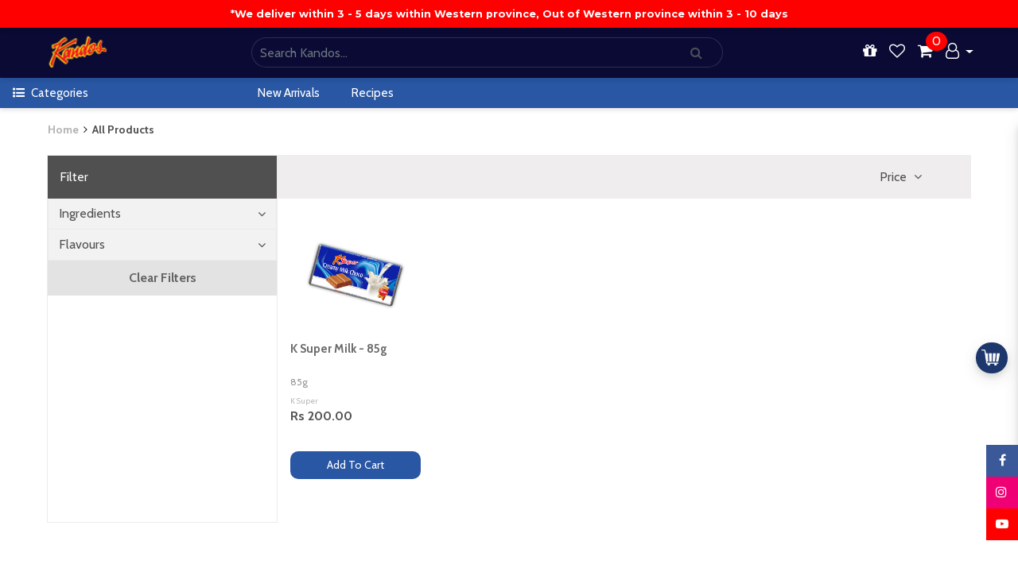

--- FILE ---
content_type: text/html; charset=UTF-8
request_url: https://kandos.lk/regular-choco-collections/k-super/k-super-creamy-milk-choco-85g/sc/121
body_size: 31433
content:
<!DOCTYPE html>
<html lang="en">
<head>

    <!-- Global site tag (gtag.js) - Google Analytics -->
    <script async src="https://www.googletagmanager.com/gtag/js?id=G-6KY4E6CK1T"></script>
    <script>
        window.dataLayer = window.dataLayer || [];
        function gtag(){dataLayer.push(arguments);}
        gtag('js', new Date());

        gtag('config', 'G-6KY4E6CK1T');
    </script>


    


    <meta charset="UTF-8">
    <title>                           K Super&nbsp;| Kandos
</title>
        <link rel="shortcut icon" type="image/png" href="/build/images/kandos/favicon-kandos.ac67e34f.png"/>
    <meta name="viewport" content="width=device-width, initial-scale=1, shrink-to-fit=no">

        <meta name="keywords" content="K Super , Nut Milk - Large , Nut Milk - Small , Milk - Small , Milk - Mini , Orange - Large , Orange - Small , K Super Creamy Milk Choco - Small , K Super Creamy Milk Choco - Large , K Super Creamy Milk Choco - Medium , K Super Creamy Milk Choco 85g , Super Milk - 50g , K Super Creamy Milk 105g , K Super Nut Milk 105g , K Super Crispy Malt 105g , K Super Crispy Malt - 85g , K Super Nut Milk - 85g , K Super Milk 40g , K Super Crispy Malt - 40g , K Super White Choco - 37g , K Super">
    <meta name="description" content="Online shopping for K Super from grate selection of  , Nut Milk - Large , Nut Milk - Small , Milk - Small , Milk - Mini , Orange - Large , Orange - Small , K Super Creamy Milk Choco - Small , K Super Creamy Milk Choco - Large , K Super Creamy Milk Choco - Medium , K Super Creamy Milk Choco 85g , Super Milk - 50g , K Super Creamy Milk 105g , K Super Nut Milk 105g , K Super Crispy Malt 105g , K Super Crispy Malt - 85g , K Super Nut Milk - 85g , K Super Milk 40g , K Super Crispy Malt - 40g , K Super White Choco - 37g &amp; more at everyday low price from  , K Super">

    <meta name="author" content="">
    <link href="https://fonts.googleapis.com/css?family=Montserrat:100,300,400,500,600,700" rel="stylesheet">
    <link href="https://fonts.googleapis.com/css?family=Roboto:100,100i,300,300i,400,400i,500,500i,700,700i,900,900i" rel="stylesheet">
    <link href="https://fonts.googleapis.com/css?family=Open+Sans:400,400i,600,600i,700,700i,800,800i" rel="stylesheet">
    <link href="https://fonts.googleapis.com/css2?family=Cabin:wght@400;700&display=swap" rel="stylesheet">
    <link rel="stylesheet" href="https://maxcdn.bootstrapcdn.com/bootstrap/4.0.0/css/bootstrap.min.css"
          integrity="sha384-Gn5384xqQ1aoWXA+058RXPxPg6fy4IWvTNh0E263XmFcJlSAwiGgFAW/dAiS6JXm" crossorigin="anonymous">
    <link rel="stylesheet" type="text/css" href="https://code.jquery.com/ui/1.12.1/themes/base/jquery-ui.min.css">
    <link rel="stylesheet" href="/build/0.d93124d5.css"><link rel="stylesheet" href="/build/9.0c4aafaf.css"><link rel="stylesheet" href="/build/web-base.7fac8790.css">
    <link rel="stylesheet" href="/build/kandos-base.f09bd603.css">
    <link rel="stylesheet" href="https://cdnjs.cloudflare.com/ajax/libs/font-awesome/4.7.0/css/font-awesome.min.css">
    <link rel="stylesheet" href="https://cdnjs.cloudflare.com/ajax/libs/OwlCarousel2/2.3.4/assets/owl.carousel.min.css" integrity="sha256-UhQQ4fxEeABh4JrcmAJ1+16id/1dnlOEVCFOxDef9Lw=" crossorigin="anonymous" />
    <link rel="stylesheet" href="https://cdnjs.cloudflare.com/ajax/libs/OwlCarousel2/2.3.4/assets/owl.theme.default.min.css" integrity="sha256-kksNxjDRxd/5+jGurZUJd1sdR2v+ClrCl3svESBaJqw=" crossorigin="anonymous" />

        
    <style>

                        
                        
        .ui-autocomplete { position: absolute !important; cursor: default !important;z-index:999999 !important;}
        .ui-front { z-index: 9999 !important; }
        .header-top #ui-id-1{
            margin-top: -5px;
        }
        .alert.alert-danger.alert-dismissible{
            width: 100%;
            text-align: center;
        }
        .fa-heart{
            cursor: pointer;
        }
        .prod-icons a{
            color: rgb(154, 154, 154);
        }
        body {
            font-family: 'Cabin', 'sans-serif' !important;
        }
        
        .scrollbar {
            background: #F5F5F5;
            overflow-y: scroll;
        }
        
        /*
        *  STYLE 4 - Custom scroller navigation
        */

       #style-4::-webkit-scrollbar-track {
            -webkit-box-shadow: inset 0 0 6px rgba(0,0,0,0.3);
            background-color: #F5F5F5;
       }

       #style-4::-webkit-scrollbar {
            width: 10px;
            background-color: #F5F5F5;
       }

       #style-4::-webkit-scrollbar-thumb {
            background-color: #000000;
            border: 2px solid #555555;
       }
       
        @media screen and ( max-width: 767px ){
            .col-12.col-sm-12.col-md-8.col-lg-8.col-xl-8.address_row {
                padding-left: 0 !important;
                padding-right: 0 !important;
                margin-bottom: 10px !important;
            }
            .address_row > input#subscribe_email {
                border: 1px solid #252525;
            }
        }
        .alert.alert-danger.alert-dismissible {
            width: 100%;
            text-align: center;
            top: 10% !important;
            position: absolute;
            z-index: 99999;
            left: 0;
            right: 0;
        }
        @media screen and (max-width: 991px){
            .full_screen_nav__ .full_screen_nav_container__ {
                width: 100% !important;
            }
            nav.u-top-secondary-nav {
                padding-left: 30px;
                padding-right: 15px;
            }
        }
        
        div#browser-not-compatible {
            position: absolute;
            z-index: 9999;
            width: 90%;
            top: 10%;
            left: 0;
            right: 0;
            margin-left: auto;
            margin-right: auto;
            display: none;
        }
        ul.footer_section_list > li > a {
            font-size: 14px !important;
        }
        p.footer_description.text-right {
            font-size: 14px !important;
        }
    </style>
    
    
    
        <link rel="stylesheet" href="https://cdnjs.cloudflare.com/ajax/libs/ion-rangeslider/2.3.0/css/ion.rangeSlider.min.css"/>
    <link rel="stylesheet" href="/build/web-searchpage.2229c188.css">
    <link rel="stylesheet" href="/build/kandos-searchpage.0e3f31b3.css">
        

    </head>
<body style="overflow-x: hidden">


<div id="wrapper" class="animate">
    <style>

    nav.announcement-bar{
        text-align: center;
        justify-content: center;
        background: #ff0000;
        color: #ffffff;
        z-index: 2002 !important;
        font-family: 'Montserrat',sans-serif !important;
        font-size: 0.8rem;
        font-weight: bold;
        position: fixed;
        top: 0;
        right: 0;
        left: 0;

    }
    nav.u-top-nav {
        justify-content: space-between;
        background-color: #0a0a35;
        z-index: 2001 !important;
    }
    .u-nav-toggler {
        background-color: white;
    }
    button.navbar-toggler {
        background-color: white;
    }
    li.u-user-nav-item:hover {
        background-color: unset !important;
    }
    .u-nav-user-dropdown {
        left: -200%;
    }
    span#cart_count {
        background-color: red;
        border-radius: 100%;
        padding: 0px 8px;
        position: absolute;
        top: 5px;
        margin-left: 10px;
        color: white;
    }
    #navbarNavDropdown {
        justify-content: flex-end;
    }
    ul.navbar-nav.u-search-ul {
        position: absolute;
        right: 0;
        left: 0;
        margin-left: auto;
        margin-right: auto;
        width: 35%;
    }
    ul.navbar-nav.u-search-ul > li {
        width: 100%;
    }
    .u-top-nav-search {
        border-top-left-radius: 25px !important;
        border-bottom-left-radius: 25px !important;
        border-left: 1px solid #2e2e50 !important;
        border-top: 1px solid #2e2e50 !important;
        border-bottom: 1px solid #2e2e50 !important;
        border-right: none !important;
        background-color: transparent !important;
        height: 38px !important;
    }
    .u-top-nav-search-btn {
        border-top-right-radius: 25px !important;
        border-bottom-right-radius: 25px !important;
        background-color: transparent !important;
        padding: 10px 25px;
        margin-top: auto;
        margin-bottom: auto;
        border-left: none !important;
        border-bottom: 1px solid #2e2e50 !important;
        border-top: 1px solid #2e2e50 !important;
        border-right: 1px solid #2e2e50 !important;
    }
    .u-top-nav-search-cont {
        width: 50%;
    }
    @media screen and (max-width: 576px){
        .u-top-nav-search-cont {
            width: 70%;
        }
        .u-top-nav-icon-cont {
            width: 100% !important;
        }
        ul.navbar-nav.u-top-nav-icon-ul {
            flex-direction: row;
            justify-content: center;
        }
        ul.navbar-nav.u-top-nav-icon-ul > li.nav-item {
            margin: 0 10px;
        }
        span#cart_count {
            top: 65px;
        }
    }
    
    nav.u-top-secondary-nav {
        background-color: #2957a4;
    }
    .u-top-secondary-nav-brand {
        width: 24%;
    }
    .u-nav-bar-sec-nav-dropdown {
        width: 70%;
    }
    a.u-navbar-secnav-dropdown-a.nav-link {
        color: white !important;
        font-size: 15px;
    }
    .u-top-secondary-nav-brand {
        color: white !important;
        font-size: 15px;
    }
    button.u-top-secondary-nav-toggler {
        background-color: #2957a4;
        border: none;
    }
    i.u-top-secondary-navtoggler-icon {
        color: white;
        border: 1px solid white;
        padding: 0px 3px;
    }
    .nav_icon {
        color: white !important;
        font-size: 20px !important;
    }
    .u-nav-user:after {
        color: white !important;
    }
    
</style>

<nav class="announcement-bar navbar">
    <div>
        <span>*We deliver within 3 - 5 days within Western province, Out of Western province within 3 - 10 days</span>
                    </div>
</nav>

<nav class="u-top-nav navbar navbar-expand-sm navbar-light top-position fixed-top pl-lg-5 pr-lg-5 pt-0 pb-0">
    <a class="navbar-brand" href="/">
        <img class="nav-bar-logo" style="width: 115% !important;" src="/build/images/kandos/logo-kandos.a38ebb39.png" alt="KANDOS">
    </a>
    
    <span class="navbar-text u-top-nav-search-cont">
        <div class="input-group ui-front u-top-nav-search-section">
            <input id="sch-in" class="sch-in form-control searhc-bar search-area text-white u-top-nav-search" value="" type="text" placeholder="Search Kandos...">
            <div class="input-group-prepend">
                <div class="input-group-text sch-btn u-top-nav-search-btn" style="cursor: pointer">
                    <i class="fa fa-search" aria-hidden="true"></i>
                </div>
            </div>
        </div>
    </span>

    <span class="navbar-text u-top-nav-icon-cont">
        <ul class="navbar-nav u-top-nav-icon-ul">
            <li class="nav-item">
                <a class="nav-link" href="/deal-page" title="Deals">
                    <i class="fa fa-gift nav_icon" aria-hidden="true"></i>
                </a>
            </li>
            <li class="nav-item">
                <a class="nav-link" href="/wish-list/view">
                    <i class="fa fa-heart-o nav_icon" aria-hidden="true"></i>
                </a>
            </li>
            <li class="nav-item">
                <a class="nav-link" href="/cart/view">
                    <span id="cart_count" class="notify-badge cart_count">0</span>
                    <span>
                        <i class="fa fa-shopping-cart nav_icon" aria-hidden="true"></i>
                    </span>
                </a>
            </li>
            <li class="nav-item dropdown u-user-nav-item">
                <a class="u-nav-user nav-link dropdown-toggle" href="#" id="navbarDropdownMenuLink" data-toggle="dropdown" aria-haspopup="true" aria-expanded="false">
                    <i class="fa fa-user-o nav_icon" aria-hidden="true"></i>
                </a>
                <div class="dropdown-menu u-nav-user-dropdown" aria-labelledby="navbarDropdownMenuLink">
                                            <a class="dropdown-item" href="/login">
                            LOGIN
                        </a>
                        <a class="dropdown-item" href="/register">
                            SIGNUP
                        </a>
                                    </div>
            </li>
        </ul>
    </span>
</nav>


<nav class="u-top-secondary-nav navbar navbar-expand-lg navbar-light top-position fixed-top pt-0 pb-0">
    <a id="navbar-toggle-icon" class="u-top-secondary-nav-brand mr-0 navbar-brand nav_toggle_btn__" href="javascript:void(0)">
        <i class="fa fa-list-ul mr-2" aria-hidden="true"></i><span>Categories</span>
    </a>
    <button class="u-top-secondary-nav-toggler navbar-toggler" type="button" data-toggle="collapse" data-target="#navbarSecNavDropdown" aria-controls="navbarNavDropdown" aria-expanded="false" aria-label="Toggle navigation">
                <i class="u-top-secondary-navtoggler-icon fa fa-bars" aria-hidden="true"></i>
    </button>
    <div class="collapse navbar-collapse u-nav-bar-sec-nav-dropdown" id="navbarSecNavDropdown">
        
                    <ul class="navbar-nav">
                            <li class="nav-item">
                    <a class="u-navbar-secnav-dropdown-a nav-link mr-4" href="https://kandos.lk/allnewproducts">New Arrivals</a>
                </li>
                            <li class="nav-item">
                    <a class="u-navbar-secnav-dropdown-a nav-link mr-4" href="https://kandos.lk/culinary/chocolate-fudge-cake/a/5">Recipes</a>
                </li>
                        </ul>
                
    </div>
</nav>

<div class="u-full-screen-nav full_screen_nav__">
    <div class="u-full-screen-nav-container full_screen_nav_container__">

        <div class="close_btn__">
            <img src="/images/icons/white-close-button-png-16.png" alt="">
        </div>

        <ul class="full_nav_dep_block_">
                    <li class="dep_item_ dep_item__8" data-dep-id="8">
                Premium Chocolate Collections
                <span><i class="fa fa-angle-right"></i></span>
            </li>

            <ul class="full_nav_cat_block_ cat_list_dep__8" id="">

                <a href="/premium-chocolate-collections/d/8">
                    <li class="cat_item_" data-cat-id="all">
                        <strong> All Premium Chocolate Collections </strong>
                    </li>
                </a>
                
                                                            <li class="cat_item_" data-cat-id="37">
                            21 Collection Five Star - Extra Range
                            <span><i class="fa fa-angle-right"></i></span>
                        </li>
                                                                                <li class="cat_item_" data-cat-id="36">
                            21 Collection Five Star - 110g
                            <span><i class="fa fa-angle-right"></i></span>
                        </li>
                                                                                <li class="cat_item_" data-cat-id="1">
                            21 Collection Five Star - 180g
                            <span><i class="fa fa-angle-right"></i></span>
                        </li>
                                                </ul>

                                                <ul class="full_nav_sub_cat_block_ sub_cat_list_cat__37">

                        <a href="/premium-chocolate-collections/21-collection-five-star---extra-range/c/37">
                            <li class="sub_cat_item_">
                                <strong> All 21 Collection Five Star - Extra Range </strong>
                            </li>
                        </a>

                                                    
                                                            <a href="/extra-creamy-milk-chocolate-100g/p/13">
                                    <li class="sub_cat_item_">
                                        Extra Creamy Milk Chocolate 100g
                                    </li>
                                </a>
                            
                            
                                                        
                                                            <a href="/70%2525-cocoa-extra-bitter-dark-chocolate-100g/p/15">
                                    <li class="sub_cat_item_">
                                        70% Cocoa Extra Bitter Dark Chocolate 100g
                                    </li>
                                </a>
                            
                            
                                                        
                                                            <a href="/sugar-free-extra-lite-milk-chocolate-100g/p/14">
                                    <li class="sub_cat_item_">
                                        Sugar Free Extra Lite Milk Chocolate 100g
                                    </li>
                                </a>
                            
                            
                                                </ul>
                                                                <ul class="full_nav_sub_cat_block_ sub_cat_list_cat__36">

                        <a href="/premium-chocolate-collections/21-collection-five-star---110g/c/36">
                            <li class="sub_cat_item_">
                                <strong> All 21 Collection Five Star - 110g </strong>
                            </li>
                        </a>

                                                    
                                                            <a href="/21-collection-milk-chocolate-110g/p/173">
                                    <li class="sub_cat_item_">
                                        21 Collection Milk Chocolate 110g
                                    </li>
                                </a>
                            
                            
                                                        
                                                            <a href="/21-collection-fruit-nut-milk-chocolate-110g/p/174">
                                    <li class="sub_cat_item_">
                                        21 Collection Fruit &amp; Nut Milk Chocolate 110g
                                    </li>
                                </a>
                            
                            
                                                        
                                                            <a href="/21-collection-cashew-and-crispy-milk-chocolate-110g/p/175">
                                    <li class="sub_cat_item_">
                                        21 Collection Cashew and Crispy Milk Chocolate 110g
                                    </li>
                                </a>
                            
                            
                                                        
                                                            <a href="/21-collection-almond-and-cocoa-nibs-milk-chocolate-110g/p/172">
                                    <li class="sub_cat_item_">
                                        21 Collection Almond and Cocoa Nibs Milk Chocolate 110g
                                    </li>
                                </a>
                            
                            
                                                        
                                                            <a href="/21-collection-hazelnut-with-coffee-flavored-milk-chocolate-110g/p/176">
                                    <li class="sub_cat_item_">
                                        21 Collection Hazelnut with Coffee Flavored Milk Chocolate 110g
                                    </li>
                                </a>
                            
                            
                                                </ul>
                                                                <ul class="full_nav_sub_cat_block_ sub_cat_list_cat__1">

                        <a href="/premium-chocolate-collections/21-collection-five-star---180g/c/1">
                            <li class="sub_cat_item_">
                                <strong> All 21 Collection Five Star - 180g </strong>
                            </li>
                        </a>

                                                    
                                                            <a href="/21-collection-milk-chocolate-180g/p/8">
                                    <li class="sub_cat_item_">
                                        21 Collection Milk chocolate 180g
                                    </li>
                                </a>
                            
                            
                                                        
                                                            <a href="/21-collection-cashew-nut-milk-chocolate-180g/p/9">
                                    <li class="sub_cat_item_">
                                        21 Collection Cashew Nut Milk Chocolate 180g
                                    </li>
                                </a>
                            
                            
                                                        
                                                            <a href="/21-collection-fruit-nut-milk-chocolate-180g/p/11">
                                    <li class="sub_cat_item_">
                                        21 Collection Fruit &amp; Nut Milk Chocolate 180g
                                    </li>
                                </a>
                            
                            
                                                        
                                                            <a href="/21-collection-hazelnut-milk-chocolate-180g/p/12">
                                    <li class="sub_cat_item_">
                                        21 Collection Hazelnut Milk Chocolate 180g
                                    </li>
                                </a>
                            
                            
                                                        
                                                            <a href="/21-collection-almond-milk-chocolate-180g/p/10">
                                    <li class="sub_cat_item_">
                                        21 Collection Almond MilK Chocolate 180g
                                    </li>
                                </a>
                            
                            
                                                </ul>
                            
                    <li class="dep_item_ dep_item__25" data-dep-id="25">
                Kandos Handmade Collection
                <span><i class="fa fa-angle-right"></i></span>
            </li>

            <ul class="full_nav_cat_block_ cat_list_dep__25" id="">

                <a href="/kandos-handmade-collection/d/25">
                    <li class="cat_item_" data-cat-id="all">
                        <strong> All Kandos Handmade Collection </strong>
                    </li>
                </a>
                
                                                            <li class="cat_item_" data-cat-id="55">
                            Kandos Cashew Cosmo Test
                            <span><i class="fa fa-angle-right"></i></span>
                        </li>
                                                                                <li class="cat_item_" data-cat-id="56">
                            Kandos Gift Baskets
                            <span><i class="fa fa-angle-right"></i></span>
                        </li>
                                                                                <li class="cat_item_" data-cat-id="57">
                            Kandos Gift Boxes
                            <span><i class="fa fa-angle-right"></i></span>
                        </li>
                                                                                <li class="cat_item_" data-cat-id="60">
                            Individual Handmade Chocolates
                            <span><i class="fa fa-angle-right"></i></span>
                        </li>
                                                </ul>

                                                <ul class="full_nav_sub_cat_block_ sub_cat_list_cat__55">

                        <a href="/kandos-handmade-collection/kandos-cashew-cosmo-test/c/55">
                            <li class="sub_cat_item_">
                                <strong> All Kandos Cashew Cosmo Test </strong>
                            </li>
                        </a>

                                                    
                            
                            
                                                </ul>
                                                                <ul class="full_nav_sub_cat_block_ sub_cat_list_cat__56">

                        <a href="/kandos-handmade-collection/kandos-gift-baskets/c/56">
                            <li class="sub_cat_item_">
                                <strong> All Kandos Gift Baskets </strong>
                            </li>
                        </a>

                                                    
                            
                            
                                                        
                            
                            
                                                        
                            
                            
                                                        
                            
                            
                                                </ul>
                                                                <ul class="full_nav_sub_cat_block_ sub_cat_list_cat__57">

                        <a href="/kandos-handmade-collection/kandos-gift-boxes/c/57">
                            <li class="sub_cat_item_">
                                <strong> All Kandos Gift Boxes </strong>
                            </li>
                        </a>

                                                    
                            
                            
                                                        
                            
                            
                                                        
                            
                            
                                                        
                            
                            
                                                </ul>
                                                                <ul class="full_nav_sub_cat_block_ sub_cat_list_cat__60">

                        <a href="/kandos-handmade-collection/individual-handmade-chocolates/c/60">
                            <li class="sub_cat_item_">
                                <strong> All Individual Handmade Chocolates </strong>
                            </li>
                        </a>

                                                    
                                                            <a href="/cashew-center-wrapped/p/206">
                                    <li class="sub_cat_item_">
                                        Cashew Center Wrapped
                                    </li>
                                </a>
                            
                            
                                                        
                                                            <a href="/milk-heart-wrapped-15g/p/208">
                                    <li class="sub_cat_item_">
                                        Milk Heart Wrapped 15g
                                    </li>
                                </a>
                            
                            
                                                        
                                                            <a href="/chocolate-filled-bunny-100g/p/209">
                                    <li class="sub_cat_item_">
                                        Chocolate Filled Bunny 100g
                                    </li>
                                </a>
                            
                            
                                                        
                                                            <a href="/wrapped-butterfly-milk-chocolate/p/211">
                                    <li class="sub_cat_item_">
                                        Wrapped Butterfly Milk Chocolate
                                    </li>
                                </a>
                            
                            
                                                        
                                                            <a href="/wrapped-milk-rose/p/212">
                                    <li class="sub_cat_item_">
                                        Wrapped Milk Rose
                                    </li>
                                </a>
                            
                            
                                                        
                                                            <a href="/small-bunny-hollow/p/213">
                                    <li class="sub_cat_item_">
                                        Small Bunny Hollow
                                    </li>
                                </a>
                            
                            
                                                        
                                                            <a href="/small-bunny-filled/p/214">
                                    <li class="sub_cat_item_">
                                        Small Bunny Filled
                                    </li>
                                </a>
                            
                            
                                                        
                                                            <a href="/fruit-truffle/p/220">
                                    <li class="sub_cat_item_">
                                        Fruit Truffle
                                    </li>
                                </a>
                            
                            
                                                        
                                                            <a href="/chocolate-ginger-nuts/p/218">
                                    <li class="sub_cat_item_">
                                        Chocolate Ginger Nuts
                                    </li>
                                </a>
                            
                            
                                                </ul>
                            
                    <li class="dep_item_ dep_item__15" data-dep-id="15">
                Blended Chocolate Collections
                <span><i class="fa fa-angle-right"></i></span>
            </li>

            <ul class="full_nav_cat_block_ cat_list_dep__15" id="">

                <a href="/blended-chocolate-collections/d/15">
                    <li class="cat_item_" data-cat-id="all">
                        <strong> All Blended Chocolate Collections </strong>
                    </li>
                </a>
                
                                                            <li class="cat_item_" data-cat-id="39">
                            Milk
                            <span><i class="fa fa-angle-right"></i></span>
                        </li>
                                                                                <li class="cat_item_" data-cat-id="38">
                            Fruit &amp; Nut
                            <span><i class="fa fa-angle-right"></i></span>
                        </li>
                                                                                <li class="cat_item_" data-cat-id="9">
                            Blended Temptation
                            <span><i class="fa fa-angle-right"></i></span>
                        </li>
                                                </ul>

                                                <ul class="full_nav_sub_cat_block_ sub_cat_list_cat__39">

                        <a href="/blended-chocolate-collections/milk/c/39">
                            <li class="sub_cat_item_">
                                <strong> All Milk </strong>
                            </li>
                        </a>

                                                    
                                                            <a href="/super-blend-milk---45g/p/164">
                                    <li class="sub_cat_item_">
                                        Super Blend Milk - 45g
                                    </li>
                                </a>
                            
                            
                                                        
                                                            <a href="/superblend-milk-chocolate---90g/p/22">
                                    <li class="sub_cat_item_">
                                        Superblend Milk Chocolate - 90g
                                    </li>
                                </a>
                            
                            
                                                        
                                                            <a href="/superblend-milk-chocolate--160g/p/21">
                                    <li class="sub_cat_item_">
                                        Superblend Milk Chocolate -160g
                                    </li>
                                </a>
                            
                            
                                                </ul>
                                                                <ul class="full_nav_sub_cat_block_ sub_cat_list_cat__38">

                        <a href="/blended-chocolate-collections/fruit-nut/c/38">
                            <li class="sub_cat_item_">
                                <strong> All Fruit &amp; Nut </strong>
                            </li>
                        </a>

                                                    
                                                            <a href="/superblend-fruit-nut-chocolate---90g/p/24">
                                    <li class="sub_cat_item_">
                                        Superblend Fruit &amp; Nut Chocolate - 90g
                                    </li>
                                </a>
                            
                            
                                                        
                                                            <a href="/superblend-fruit-nut-chocolate---160g/p/23">
                                    <li class="sub_cat_item_">
                                        Superblend Fruit &amp; Nut Chocolate - 160g
                                    </li>
                                </a>
                            
                            
                                                </ul>
                                                                <ul class="full_nav_sub_cat_block_ sub_cat_list_cat__9">

                        <a href="/blended-chocolate-collections/blended-temptation/c/9">
                            <li class="sub_cat_item_">
                                <strong> All Blended Temptation </strong>
                            </li>
                        </a>

                                                    
                            
                            
                                                </ul>
                            
                    <li class="dep_item_ dep_item__14" data-dep-id="14">
                Health Chocolate Collections
                <span><i class="fa fa-angle-right"></i></span>
            </li>

            <ul class="full_nav_cat_block_ cat_list_dep__14" id="">

                <a href="/health-chocolate-collections/d/14">
                    <li class="cat_item_" data-cat-id="all">
                        <strong> All Health Chocolate Collections </strong>
                    </li>
                </a>
                
                                                            <li class="cat_item_" data-cat-id="8">
                            Sugar free Chocolates
                            <span><i class="fa fa-angle-right"></i></span>
                        </li>
                                                                                <li class="cat_item_" data-cat-id="34">
                            Dark Chocolates
                            <span><i class="fa fa-angle-right"></i></span>
                        </li>
                                                </ul>

                                                <ul class="full_nav_sub_cat_block_ sub_cat_list_cat__8">

                        <a href="/health-chocolate-collections/sugar-free-chocolates/c/8">
                            <li class="sub_cat_item_">
                                <strong> All Sugar free Chocolates </strong>
                            </li>
                        </a>

                                                    
                            
                            
                                                        
                                                            <a href="/sugar-free-extra-lite-milk-chocolate-100g/p/14">
                                    <li class="sub_cat_item_">
                                        Sugar Free Extra Lite Milk Chocolate 100g
                                    </li>
                                </a>
                                                            <a href="/low-sugar-milk-chocolate-45g/p/41">
                                    <li class="sub_cat_item_">
                                        Low Sugar Milk Chocolate 45g
                                    </li>
                                </a>
                                                            <a href="/sugar-free-dark-chocolate-45g/p/302">
                                    <li class="sub_cat_item_">
                                        Sugar Free Dark Chocolate 45g
                                    </li>
                                </a>
                            
                            
                                                </ul>
                                                                <ul class="full_nav_sub_cat_block_ sub_cat_list_cat__34">

                        <a href="/health-chocolate-collections/dark-chocolates/c/34">
                            <li class="sub_cat_item_">
                                <strong> All Dark Chocolates </strong>
                            </li>
                        </a>

                                                    
                                                            <a href="/dark-mint-chocolate-bar-45g/p/42">
                                    <li class="sub_cat_item_">
                                        Dark Mint Chocolate Bar 45g
                                    </li>
                                </a>
                            
                            
                                                        
                                                            <a href="/55%2525-dark-chocolate-45g/p/40">
                                    <li class="sub_cat_item_">
                                        55% Dark Chocolate 45g
                                    </li>
                                </a>
                            
                            
                                                        
                                                            <a href="/70%2525-cocoa-extra-bitter-dark-chocolate-100g/p/15">
                                    <li class="sub_cat_item_">
                                        70% Cocoa Extra Bitter Dark Chocolate 100g
                                    </li>
                                </a>
                                                            <a href="/70%2525-dark-chocolate-45g/p/299">
                                    <li class="sub_cat_item_">
                                        70% Dark Chocolate 45g
                                    </li>
                                </a>
                                                            <a href="/himalayan-salt-70%2525-dark-chocolate-45g/p/300">
                                    <li class="sub_cat_item_">
                                        Himalayan Salt 70% Dark Chocolate 45g
                                    </li>
                                </a>
                                                            <a href="/himalayan-salt-55%2525-dark-chocolate-45g/p/301">
                                    <li class="sub_cat_item_">
                                        Himalayan Salt 55% Dark Chocolate 45g
                                    </li>
                                </a>
                            
                            
                                                </ul>
                            
                    <li class="dep_item_ dep_item__1" data-dep-id="1">
                Regular Chocolate Collections
                <span><i class="fa fa-angle-right"></i></span>
            </li>

            <ul class="full_nav_cat_block_ cat_list_dep__1" id="">

                <a href="/regular-chocolate-collections/d/1">
                    <li class="cat_item_" data-cat-id="all">
                        <strong> All Regular Chocolate Collections </strong>
                    </li>
                </a>
                
                                                            <li class="cat_item_" data-cat-id="4">
                            Cashew Nut
                            <span><i class="fa fa-angle-right"></i></span>
                        </li>
                                                                                <li class="cat_item_" data-cat-id="2">
                            Antique Super Large
                            <span><i class="fa fa-angle-right"></i></span>
                        </li>
                                                                                <li class="cat_item_" data-cat-id="5">
                            Classic
                            <span><i class="fa fa-angle-right"></i></span>
                        </li>
                                                                                <li class="cat_item_" data-cat-id="6">
                            Bar
                            <span><i class="fa fa-angle-right"></i></span>
                        </li>
                                                </ul>

                                                <ul class="full_nav_sub_cat_block_ sub_cat_list_cat__4">

                        <a href="/regular-chocolate-collections/cashew-nut/c/4">
                            <li class="sub_cat_item_">
                                <strong> All Cashew Nut </strong>
                            </li>
                        </a>

                                                    
                                                            <a href="/cashew-nut-40g/p/27">
                                    <li class="sub_cat_item_">
                                        Cashew Nut 40g
                                    </li>
                                </a>
                            
                            
                                                        
                                                            <a href="/cashew-nut-100g/p/26">
                                    <li class="sub_cat_item_">
                                        Cashew Nut 100g
                                    </li>
                                </a>
                            
                            
                                                        
                                                            <a href="/cashew-nut-160g/p/25">
                                    <li class="sub_cat_item_">
                                        Cashew Nut 160g
                                    </li>
                                </a>
                            
                            
                                                </ul>
                                                                <ul class="full_nav_sub_cat_block_ sub_cat_list_cat__2">

                        <a href="/regular-chocolate-collections/antique-super-large/c/2">
                            <li class="sub_cat_item_">
                                <strong> All Antique Super Large </strong>
                            </li>
                        </a>

                                                    
                                                            <a href="/super-large-milk-80g/p/17">
                                    <li class="sub_cat_item_">
                                        Super Large Milk 80g
                                    </li>
                                </a>
                            
                            
                                                        
                                                            <a href="/super-large-fruit-and-nut-90g/p/19">
                                    <li class="sub_cat_item_">
                                        Super Large Fruit and Nut 90g
                                    </li>
                                </a>
                            
                            
                                                        
                            
                            
                                                        
                            
                            
                                                        
                                                            <a href="/super-large-milk-160g/p/16">
                                    <li class="sub_cat_item_">
                                        Super Large Milk 160g
                                    </li>
                                </a>
                                                            <a href="/super-large-fruit-and-nut-160g/p/18">
                                    <li class="sub_cat_item_">
                                        Super Large Fruit and Nut 160g
                                    </li>
                                </a>
                            
                            
                                                </ul>
                                                                <ul class="full_nav_sub_cat_block_ sub_cat_list_cat__5">

                        <a href="/regular-chocolate-collections/classic/c/5">
                            <li class="sub_cat_item_">
                                <strong> All Classic </strong>
                            </li>
                        </a>

                                                    
                                                            <a href="/kandos-classic---vanilla---large/p/30">
                                    <li class="sub_cat_item_">
                                        Kandos Classic - Vanilla - Large
                                    </li>
                                </a>
                            
                            
                                                        
                            
                            
                                                        
                            
                            
                                                        
                                                            <a href="/kandos-classic---regular---large/p/28">
                                    <li class="sub_cat_item_">
                                        Kandos Classic - Regular - Large
                                    </li>
                                </a>
                            
                            
                                                </ul>
                                                                <ul class="full_nav_sub_cat_block_ sub_cat_list_cat__6">

                        <a href="/regular-chocolate-collections/bar/c/6">
                            <li class="sub_cat_item_">
                                <strong> All Bar </strong>
                            </li>
                        </a>

                                                    
                                                            <a href="/bar-cashewnut-45g/p/33">
                                    <li class="sub_cat_item_">
                                        Bar Cashewnut 45g
                                    </li>
                                </a>
                            
                            
                                                        
                                                            <a href="/bar-milk-45g/p/32">
                                    <li class="sub_cat_item_">
                                        Bar Milk 45g
                                    </li>
                                </a>
                            
                            
                                                        
                                                            <a href="/bar-caramel-cream-48g/p/36">
                                    <li class="sub_cat_item_">
                                        Bar Caramel Cream 48g
                                    </li>
                                </a>
                            
                            
                                                        
                                                            <a href="/bar-mint-cream-48g/p/38">
                                    <li class="sub_cat_item_">
                                        Bar Mint Cream 48g
                                    </li>
                                </a>
                            
                            
                                                        
                                                            <a href="/bar-crackerjack-45g/p/35">
                                    <li class="sub_cat_item_">
                                        Bar Crackerjack 45g
                                    </li>
                                </a>
                            
                            
                                                        
                                                            <a href="/bar-white-cream-48g/p/37">
                                    <li class="sub_cat_item_">
                                        Bar White Cream 48g
                                    </li>
                                </a>
                            
                            
                                                        
                                                            <a href="/bar-cashew-with-chilli-45g/p/34">
                                    <li class="sub_cat_item_">
                                        Bar Cashew With Chilli 45g
                                    </li>
                                </a>
                            
                            
                                                        
                                                            <a href="/katch-30g/p/39">
                                    <li class="sub_cat_item_">
                                        Katch 30g
                                    </li>
                                </a>
                            
                            
                                                </ul>
                            
                    <li class="dep_item_ dep_item__3" data-dep-id="3">
                Chocolate Gift Packs
                <span><i class="fa fa-angle-right"></i></span>
            </li>

            <ul class="full_nav_cat_block_ cat_list_dep__3" id="">

                <a href="/chocolate-gift-packs/d/3">
                    <li class="cat_item_" data-cat-id="all">
                        <strong> All Chocolate Gift Packs </strong>
                    </li>
                </a>
                
                                                            <li class="cat_item_" data-cat-id="18">
                            Kandos
                            <span><i class="fa fa-angle-right"></i></span>
                        </li>
                                                </ul>

                                                <ul class="full_nav_sub_cat_block_ sub_cat_list_cat__18">

                        <a href="/chocolate-gift-packs/kandos/c/18">
                            <li class="sub_cat_item_">
                                <strong> All Kandos </strong>
                            </li>
                        </a>

                                                    
                                                            <a href="/surprise-nutty-collection---milk/p/78">
                                    <li class="sub_cat_item_">
                                        Surprise Nutty Collection - Milk
                                    </li>
                                </a>
                            
                            
                                                        
                                                            <a href="/celebration/p/82">
                                    <li class="sub_cat_item_">
                                        Celebration
                                    </li>
                                </a>
                            
                            
                                                        
                                                            <a href="/legend/p/83">
                                    <li class="sub_cat_item_">
                                        Legend
                                    </li>
                                </a>
                            
                            
                                                        
                                                            <a href="/dark-mint/p/84">
                                    <li class="sub_cat_item_">
                                        Dark Mint
                                    </li>
                                </a>
                            
                            
                                                        
                                                            <a href="/surprise-nutty-collection---dark/p/77">
                                    <li class="sub_cat_item_">
                                        Surprise Nutty Collection - Dark
                                    </li>
                                </a>
                            
                            
                                                        
                                                            <a href="/promises---mini/p/79">
                                    <li class="sub_cat_item_">
                                        Promises - Mini
                                    </li>
                                </a>
                            
                            
                                                        
                                                            <a href="/promises---small/p/80">
                                    <li class="sub_cat_item_">
                                        Promises - Small
                                    </li>
                                </a>
                            
                            
                                                        
                                                            <a href="/promises---large/p/81">
                                    <li class="sub_cat_item_">
                                        Promises - Large
                                    </li>
                                </a>
                            
                            
                                                        
                                                            <a href="/surprise/p/181">
                                    <li class="sub_cat_item_">
                                        Surprise
                                    </li>
                                </a>
                            
                            
                                                        
                            
                            
                                                </ul>
                            
                    <li class="dep_item_ dep_item__16" data-dep-id="16">
                Choco Gift Packs
                <span><i class="fa fa-angle-right"></i></span>
            </li>

            <ul class="full_nav_cat_block_ cat_list_dep__16" id="">

                <a href="/choco-gift-packs/d/16">
                    <li class="cat_item_" data-cat-id="all">
                        <strong> All Choco Gift Packs </strong>
                    </li>
                </a>
                
                                                            <li class="cat_item_" data-cat-id="19">
                            K Super
                            <span><i class="fa fa-angle-right"></i></span>
                        </li>
                                                </ul>

                                                <ul class="full_nav_sub_cat_block_ sub_cat_list_cat__19">

                        <a href="/choco-gift-packs/k-super/c/19">
                            <li class="sub_cat_item_">
                                <strong> All K Super </strong>
                            </li>
                        </a>

                                                    
                            
                            
                                                        
                            
                            
                                                        
                                                            <a href="/magical-moment---small-150g/p/92">
                                    <li class="sub_cat_item_">
                                        Magical Moment - Small 150g
                                    </li>
                                </a>
                            
                            
                                                        
                                                            <a href="/choco-round-100g/p/93">
                                    <li class="sub_cat_item_">
                                        Choco Round 100g
                                    </li>
                                </a>
                                                            <a href="/choco-round-40g/p/310">
                                    <li class="sub_cat_item_">
                                        Choco Round 40g
                                    </li>
                                </a>
                            
                            
                                                        
                                                            <a href="/choco-fingers---small-80g/p/94">
                                    <li class="sub_cat_item_">
                                        Choco Fingers - Small 80g
                                    </li>
                                </a>
                            
                            
                                                        
                                                            <a href="/choconut---family-choice/p/87">
                                    <li class="sub_cat_item_">
                                        Choconut - Family Choice
                                    </li>
                                </a>
                            
                            
                                                        
                                                            <a href="/super-choc---small-58g/p/88">
                                    <li class="sub_cat_item_">
                                        Super Choc - Small 58g
                                    </li>
                                </a>
                            
                            
                                                        
                                                            <a href="/super-choc---medium-95g/p/89">
                                    <li class="sub_cat_item_">
                                        Super Choc - Medium 95g
                                    </li>
                                </a>
                            
                            
                                                        
                                                            <a href="/super-choc---large-190g/p/90">
                                    <li class="sub_cat_item_">
                                        Super Choc - Large 190g
                                    </li>
                                </a>
                                                            <a href="/magical-moment---large-264g/p/91">
                                    <li class="sub_cat_item_">
                                        Magical Moment - Large 264g
                                    </li>
                                </a>
                            
                            
                                                </ul>
                            
                    <li class="dep_item_ dep_item__2" data-dep-id="2">
                Regular Choco Collections
                <span><i class="fa fa-angle-right"></i></span>
            </li>

            <ul class="full_nav_cat_block_ cat_list_dep__2" id="">

                <a href="/regular-choco-collections/d/2">
                    <li class="cat_item_" data-cat-id="all">
                        <strong> All Regular Choco Collections </strong>
                    </li>
                </a>
                
                                                            <li class="cat_item_" data-cat-id="13">
                            Top 5
                            <span><i class="fa fa-angle-right"></i></span>
                        </li>
                                                                                <li class="cat_item_" data-cat-id="28">
                            Choconuts
                            <span><i class="fa fa-angle-right"></i></span>
                        </li>
                                                                                <li class="cat_item_" data-cat-id="12">
                            K Super
                            <span><i class="fa fa-angle-right"></i></span>
                        </li>
                                                                                <li class="cat_item_" data-cat-id="11">
                            Standard
                            <span><i class="fa fa-angle-right"></i></span>
                        </li>
                                                                                <li class="cat_item_" data-cat-id="14">
                            Sweet Treat
                            <span><i class="fa fa-angle-right"></i></span>
                        </li>
                                                                                <li class="cat_item_" data-cat-id="25">
                            Choco Buddy
                            <span><i class="fa fa-angle-right"></i></span>
                        </li>
                                                                                <li class="cat_item_" data-cat-id="27">
                            Super 10
                            <span><i class="fa fa-angle-right"></i></span>
                        </li>
                                                                                <li class="cat_item_" data-cat-id="26">
                            Choco Batta
                            <span><i class="fa fa-angle-right"></i></span>
                        </li>
                                                                                <li class="cat_item_" data-cat-id="24">
                            Extra Large
                            <span><i class="fa fa-angle-right"></i></span>
                        </li>
                                                                                <li class="cat_item_" data-cat-id="45">
                            Extra Creamy
                            <span><i class="fa fa-angle-right"></i></span>
                        </li>
                                                </ul>

                                                <ul class="full_nav_sub_cat_block_ sub_cat_list_cat__13">

                        <a href="/regular-choco-collections/top-5/c/13">
                            <li class="sub_cat_item_">
                                <strong> All Top 5 </strong>
                            </li>
                        </a>

                                                    
                            
                            
                                                        
                            
                            
                                                        
                                                            <a href="/fruitichoc/p/64">
                                    <li class="sub_cat_item_">
                                        FruitiChoc
                                    </li>
                                </a>
                            
                            
                                                        
                                                            <a href="/caramilk/p/63">
                                    <li class="sub_cat_item_">
                                        CaraMilk
                                    </li>
                                </a>
                            
                            
                                                        
                                                            <a href="/choco-p%2527nut/p/62">
                                    <li class="sub_cat_item_">
                                        Choco P&#039;nut
                                    </li>
                                </a>
                            
                            
                                                </ul>
                                                                <ul class="full_nav_sub_cat_block_ sub_cat_list_cat__28">

                        <a href="/regular-choco-collections/choconuts/c/28">
                            <li class="sub_cat_item_">
                                <strong> All Choconuts </strong>
                            </li>
                        </a>

                                                    
                                                            <a href="/choconut---40g/p/85">
                                    <li class="sub_cat_item_">
                                        Choconut - 40g
                                    </li>
                                </a>
                            
                            
                                                        
                                                            <a href="/choconut---65g/p/160">
                                    <li class="sub_cat_item_">
                                        Choconut - 65g
                                    </li>
                                </a>
                            
                            
                                                </ul>
                                                                <ul class="full_nav_sub_cat_block_ sub_cat_list_cat__12">

                        <a href="/regular-choco-collections/k-super/c/12">
                            <li class="sub_cat_item_">
                                <strong> All K Super </strong>
                            </li>
                        </a>

                                                    
                            
                            
                                                        
                                                            <a href="/k-super-milk---85g/p/47">
                                    <li class="sub_cat_item_">
                                        K Super Milk - 85g
                                    </li>
                                </a>
                            
                            
                                                        
                                                            <a href="/k-super-milk---105g/p/48">
                                    <li class="sub_cat_item_">
                                        K Super Milk - 105g
                                    </li>
                                </a>
                                                            <a href="/k-super-nut-milk---105g/p/51">
                                    <li class="sub_cat_item_">
                                        K Super Nut Milk - 105g
                                    </li>
                                </a>
                            
                            
                                                        
                                                            <a href="/k-super-crispy-malt---40g/p/52">
                                    <li class="sub_cat_item_">
                                        K Super Crispy Malt - 40g
                                    </li>
                                </a>
                            
                            
                                                        
                                                            <a href="/k-super-crispy-malt---85g/p/53">
                                    <li class="sub_cat_item_">
                                        K Super Crispy Malt - 85g
                                    </li>
                                </a>
                            
                            
                                                        
                                                            <a href="/k-super-crispy-malt---105g/p/54">
                                    <li class="sub_cat_item_">
                                        K Super Crispy Malt - 105g
                                    </li>
                                </a>
                            
                            
                                                        
                                                            <a href="/k-super-nut-milk---40g/p/49">
                                    <li class="sub_cat_item_">
                                        K Super Nut Milk - 40g
                                    </li>
                                </a>
                                                            <a href="/k-super-nut-milk---85g/p/50">
                                    <li class="sub_cat_item_">
                                        K Super Nut Milk - 85g
                                    </li>
                                </a>
                            
                            
                                                        
                            
                            
                                                </ul>
                                                                <ul class="full_nav_sub_cat_block_ sub_cat_list_cat__11">

                        <a href="/regular-choco-collections/standard/c/11">
                            <li class="sub_cat_item_">
                                <strong> All Standard </strong>
                            </li>
                        </a>

                                                    
                                                            <a href="/standard-milk---27g/p/56">
                                    <li class="sub_cat_item_">
                                        Standard Milk - 27g
                                    </li>
                                </a>
                            
                            
                                                        
                                                            <a href="/standard-nut-milk---27g/p/165">
                                    <li class="sub_cat_item_">
                                        Standard Nut Milk - 27g
                                    </li>
                                </a>
                            
                            
                                                        
                                                            <a href="/standard-orange---27g/p/60">
                                    <li class="sub_cat_item_">
                                        Standard Orange - 27g
                                    </li>
                                </a>
                            
                            
                                                </ul>
                                                                <ul class="full_nav_sub_cat_block_ sub_cat_list_cat__14">

                        <a href="/regular-choco-collections/sweet-treat/c/14">
                            <li class="sub_cat_item_">
                                <strong> All Sweet Treat </strong>
                            </li>
                        </a>

                                                    
                                                            <a href="/k-super-sweet-treat---orange/p/68">
                                    <li class="sub_cat_item_">
                                        K Super Sweet Treat - Orange
                                    </li>
                                </a>
                            
                            
                                                        
                                                            <a href="/k-super-sweet-treat---apple/p/69">
                                    <li class="sub_cat_item_">
                                        K Super Sweet Treat - Apple
                                    </li>
                                </a>
                            
                            
                                                        
                                                            <a href="/k-super-sweet-treat---strawberry/p/67">
                                    <li class="sub_cat_item_">
                                        K Super Sweet Treat - Strawberry
                                    </li>
                                </a>
                            
                            
                                                </ul>
                                                                <ul class="full_nav_sub_cat_block_ sub_cat_list_cat__25">

                        <a href="/regular-choco-collections/choco-buddy/c/25">
                            <li class="sub_cat_item_">
                                <strong> All Choco Buddy </strong>
                            </li>
                        </a>

                                                    
                                                            <a href="/choco-buddy/p/74">
                                    <li class="sub_cat_item_">
                                        Choco Buddy
                                    </li>
                                </a>
                            
                            
                                                </ul>
                                                                <ul class="full_nav_sub_cat_block_ sub_cat_list_cat__27">

                        <a href="/regular-choco-collections/super-10/c/27">
                            <li class="sub_cat_item_">
                                <strong> All Super 10 </strong>
                            </li>
                        </a>

                                                    
                            
                            
                                                </ul>
                                                                <ul class="full_nav_sub_cat_block_ sub_cat_list_cat__26">

                        <a href="/regular-choco-collections/choco-batta/c/26">
                            <li class="sub_cat_item_">
                                <strong> All Choco Batta </strong>
                            </li>
                        </a>

                                                    
                            
                            
                                                </ul>
                                                                <ul class="full_nav_sub_cat_block_ sub_cat_list_cat__24">

                        <a href="/regular-choco-collections/extra-large/c/24">
                            <li class="sub_cat_item_">
                                <strong> All Extra Large </strong>
                            </li>
                        </a>

                                                    
                            
                            
                                                        
                                                            <a href="/extra-large-orange---37g/p/61">
                                    <li class="sub_cat_item_">
                                        Extra Large Orange - 37g
                                    </li>
                                </a>
                            
                            
                                                        
                                                            <a href="/extra-large-milk---37g/p/167">
                                    <li class="sub_cat_item_">
                                        Extra Large Milk - 37g
                                    </li>
                                </a>
                            
                            
                                                </ul>
                                                                <ul class="full_nav_sub_cat_block_ sub_cat_list_cat__45">

                        <a href="/regular-choco-collections/extra-creamy/c/45">
                            <li class="sub_cat_item_">
                                <strong> All Extra Creamy </strong>
                            </li>
                        </a>

                                                    
                            
                            
                                                </ul>
                            
                    <li class="dep_item_ dep_item__4" data-dep-id="4">
                House-Hold &amp; Industrial
                <span><i class="fa fa-angle-right"></i></span>
            </li>

            <ul class="full_nav_cat_block_ cat_list_dep__4" id="">

                <a href="/house-hold-industrial/d/4">
                    <li class="cat_item_" data-cat-id="all">
                        <strong> All House-Hold &amp; Industrial </strong>
                    </li>
                </a>
                
                                                            <li class="cat_item_" data-cat-id="20">
                            House Hold
                            <span><i class="fa fa-angle-right"></i></span>
                        </li>
                                                                                <li class="cat_item_" data-cat-id="21">
                            Industrial
                            <span><i class="fa fa-angle-right"></i></span>
                        </li>
                                                </ul>

                                                <ul class="full_nav_sub_cat_block_ sub_cat_list_cat__20">

                        <a href="/house-hold-industrial/house-hold/c/20">
                            <li class="sub_cat_item_">
                                <strong> All House Hold </strong>
                            </li>
                        </a>

                                                    
                                                            <a href="/cocomate---cocoa-powder/p/98">
                                    <li class="sub_cat_item_">
                                        Cocomate - Cocoa Powder
                                    </li>
                                </a>
                            
                            
                                                        
                                                            <a href="/cooking-chocolate/p/97">
                                    <li class="sub_cat_item_">
                                        Cooking Chocolate
                                    </li>
                                </a>
                            
                            
                                                </ul>
                                                                <ul class="full_nav_sub_cat_block_ sub_cat_list_cat__21">

                        <a href="/house-hold-industrial/industrial/c/21">
                            <li class="sub_cat_item_">
                                <strong> All Industrial </strong>
                            </li>
                        </a>

                                                    
                                                            <a href="/couverture---b/p/100">
                                    <li class="sub_cat_item_">
                                        Couverture - B
                                    </li>
                                </a>
                            
                            
                                                        
                                                            <a href="/cocoa-powder/p/102">
                                    <li class="sub_cat_item_">
                                        Cocoa Powder
                                    </li>
                                </a>
                            
                            
                                                        
                                                            <a href="/super-fine---dark-choco-compound/p/101">
                                    <li class="sub_cat_item_">
                                        Super Fine - Dark Choco Compound
                                    </li>
                                </a>
                                                            <a href="/super-fine---dark-choco-compound/p/294">
                                    <li class="sub_cat_item_">
                                        Super Fine - Dark Choco Compound
                                    </li>
                                </a>
                                                            <a href="/super-fine---milk-choco-compound/p/295">
                                    <li class="sub_cat_item_">
                                        Super Fine - Milk Choco Compound
                                    </li>
                                </a>
                                                            <a href="/super-fine---milk-choco-compound/p/296">
                                    <li class="sub_cat_item_">
                                        Super Fine - Milk Choco Compound
                                    </li>
                                </a>
                                                            <a href="/super-fine---white-choco-compound/p/297">
                                    <li class="sub_cat_item_">
                                        Super Fine - White Choco Compound
                                    </li>
                                </a>
                                                            <a href="/super-fine---white-choco-compound/p/298">
                                    <li class="sub_cat_item_">
                                        Super Fine - White Choco Compound
                                    </li>
                                </a>
                            
                            
                                                        
                                                            <a href="/couverture---a/p/99">
                                    <li class="sub_cat_item_">
                                        Couverture - A
                                    </li>
                                </a>
                            
                            
                                                </ul>
                            
                    <li class="dep_item_ dep_item__31" data-dep-id="31">
                Value Additions
                <span><i class="fa fa-angle-right"></i></span>
            </li>

            <ul class="full_nav_cat_block_ cat_list_dep__31" id="">

                <a href="/value-additions/d/31">
                    <li class="cat_item_" data-cat-id="all">
                        <strong> All Value Additions </strong>
                    </li>
                </a>
                
                            </ul>

            
                </ul>
    </div>
</div>
</div>
<div class="u-content-cont" style="overflow-x: hidden">
    <div class="">
    
    </div>
    <div class="content">

              
        <div class="row">
                    </div>
        <div id="browser-not-compatible" class="alert alert-warning alert-dismissible fade show" role="alert">
            For better experience please use Chrome, Firefox and Edge browsers.
            <button type="button" class="close" data-dismiss="alert" aria-label="Close">
                <span aria-hidden="true">&times;</span>
            </button>
        </div>
            
    <div class="container all_products_breadcrum_cont" style="max-width: 100%;">
        <span><a href="/">Home</a><i class="fa fa-angle-right" aria-hidden="true"></i></span>
        <span><a href="/allproducts">All Products</a></span>
    </div>
    
    <div class="container" style="max-width: 100%;">
        
        <div class="filter-nav"></div>
        
                
        <div class="row filter-tab-pills all_products_row">
                            
                <div class="col-12 col-sm-12 col-md-12 col-lg-3 col-xl-3 pl-0 pr-0 filter_cont">
                    
                    <div class="row filters_heading_row">
                        <div class="col-12 col-sm-12 col-md-12 col-lg-12 col-xl-12 sortby_title">
                            Filter
                        </div>
                    </div>
                    
                    <div id="accordion" class="filter_accordian">

                        <div class="card mb-0">
                            <div class="card-header" id="headingOne">
                                <h5 class="mb-0">
                                    <button class="btn btn-link collapsed side_filter" id="ingredients_filter" style="width: 100%;" data-toggle="collapse" data-target="#collapseCategory" aria-expanded="false" aria-controls="collapseCategory">
                                        Ingredients<i class="fa fa-angle-down accordian_arrow" aria-hidden="true"></i>
                                    </button>
                                </h5>
                            </div>

                            <div id="collapseCategory" class="collapse" aria-labelledby="headingOne" data-parent="#accordion">
                                <div class="card-body">
                                    <div class="row" style="padding-left:0px;">
                                                                                                                                    <div class="col-12 col-sm-12 col-md-12 col-lg-12 col-xl-12 pl-5 mb-2">
                                                    <input id="byIng_1" type="checkbox" class="form-check-input filter ingredient-filter styled-checkbox" style="display: block;" value="1">
                                                    <label for="byIng_1" class="form-check-label">
                                                        Cashew Nut
                                                    </label>
                                                </div>
                                                                                            <div class="col-12 col-sm-12 col-md-12 col-lg-12 col-xl-12 pl-5 mb-2">
                                                    <input id="byIng_2" type="checkbox" class="form-check-input filter ingredient-filter styled-checkbox" style="display: block;" value="2">
                                                    <label for="byIng_2" class="form-check-label">
                                                        Peanut
                                                    </label>
                                                </div>
                                                                                            <div class="col-12 col-sm-12 col-md-12 col-lg-12 col-xl-12 pl-5 mb-2">
                                                    <input id="byIng_3" type="checkbox" class="form-check-input filter ingredient-filter styled-checkbox" style="display: block;" value="3">
                                                    <label for="byIng_3" class="form-check-label">
                                                        Almond
                                                    </label>
                                                </div>
                                                                                            <div class="col-12 col-sm-12 col-md-12 col-lg-12 col-xl-12 pl-5 mb-2">
                                                    <input id="byIng_4" type="checkbox" class="form-check-input filter ingredient-filter styled-checkbox" style="display: block;" value="5">
                                                    <label for="byIng_4" class="form-check-label">
                                                        Fruit &amp; Nut
                                                    </label>
                                                </div>
                                                                                            <div class="col-12 col-sm-12 col-md-12 col-lg-12 col-xl-12 pl-5 mb-2">
                                                    <input id="byIng_5" type="checkbox" class="form-check-input filter ingredient-filter styled-checkbox" style="display: block;" value="6">
                                                    <label for="byIng_5" class="form-check-label">
                                                        Caramel
                                                    </label>
                                                </div>
                                                                                                                        </div>

                                    <div class="row" id="cat_filtered_sub_cats" style="padding-left:0px;">


                                    </div>
                                </div>
                            </div>
                        </div>

                        <div class="card mb-0">
                            <div class="card-header" id="headingTwo">
                                <h5 class="mb-0">
                                    <button class="btn btn-link collapsed side_filter" id="flavours_filter" style="width: 100%;" data-toggle="collapse" data-target="#collapseBrand" aria-expanded="false" aria-controls="collapseBrand">
                                        Flavours<i class="fa fa-angle-down accordian_arrow" aria-hidden="true"></i>
                                    </button>
                                </h5>
                            </div>
                            <div id="collapseBrand" class="collapse" aria-labelledby="headingTwo" data-parent="#accordion">
                                <div class="card-body">
                                    <div class="row" style="padding-left:0px;">
                                                                                                                                    <div class="col-12 col-sm-12 col-md-12 col-lg-12 col-xl-12 pl-5 mb-2">
                                                    <input id="byFla_1" type="checkbox" class="form-check-input filter flavour-filter styled-checkbox" style="display: block;" value="1">
                                                    <label for="byFla_1" class="form-check-label">
                                                        Mint
                                                    </label>
                                                </div>
                                                                                            <div class="col-12 col-sm-12 col-md-12 col-lg-12 col-xl-12 pl-5 mb-2">
                                                    <input id="byFla_2" type="checkbox" class="form-check-input filter flavour-filter styled-checkbox" style="display: block;" value="2">
                                                    <label for="byFla_2" class="form-check-label">
                                                        Vanilla
                                                    </label>
                                                </div>
                                                                                            <div class="col-12 col-sm-12 col-md-12 col-lg-12 col-xl-12 pl-5 mb-2">
                                                    <input id="byFla_3" type="checkbox" class="form-check-input filter flavour-filter styled-checkbox" style="display: block;" value="3">
                                                    <label for="byFla_3" class="form-check-label">
                                                        Apple
                                                    </label>
                                                </div>
                                                                                            <div class="col-12 col-sm-12 col-md-12 col-lg-12 col-xl-12 pl-5 mb-2">
                                                    <input id="byFla_4" type="checkbox" class="form-check-input filter flavour-filter styled-checkbox" style="display: block;" value="4">
                                                    <label for="byFla_4" class="form-check-label">
                                                        Orange
                                                    </label>
                                                </div>
                                                                                            <div class="col-12 col-sm-12 col-md-12 col-lg-12 col-xl-12 pl-5 mb-2">
                                                    <input id="byFla_5" type="checkbox" class="form-check-input filter flavour-filter styled-checkbox" style="display: block;" value="5">
                                                    <label for="byFla_5" class="form-check-label">
                                                        Strawberry
                                                    </label>
                                                </div>
                                                                                                                        </div>
                                </div>
                            </div>
                        </div>

                    </div>
                    
                    
                    <button class="filter" id="new_filter" style="display: none;">
                        <a class="filter-all nav-link "><span>New</span> <span class="caret"></span></a>
                    </button>
                    
                    <div id="accordionremove-this" class="filter_accordian" style="display: none;">

                        <div class="card">
                            <div class="card-header" id="headingOne">
                                <h5 class="mb-0">
                                    <button class="btn btn-link" style="width: 100%;" data-toggle="collapse" data-target="#collapseCategory" aria-expanded="true" aria-controls="collapseCategory">
                                        Categories
                                    </button>
                                </h5>
                            </div>

                            <div id="collapseCategory" class="collapse show" aria-labelledby="headingOne" data-parent="#accordion">
                                <div class="card-body">
                                    <div class="row" style="padding-left:0px;">
                                                                                                                                    <div class="col-12 col-sm-12 col-md-12 col-lg-12 col-xl-12 pl-5 mb-2">
                                                    <input id="byCat_1" type="checkbox" class="form-check-input filter category-filter styled-checkbox" style="display: block;" value="12">
                                                    <label for="byCat_1" class="form-check-label">
                                                        K Super
                                                    </label>
                                                </div>
                                                                                                                        </div>

                                    <div class="row" id="cat_filtered_sub_cats" style="padding-left:0px;">


                                    </div>
                                </div>
                            </div>
                        </div>

                        <div class="card">
                            <div class="card-header" id="headingTwo">
                                <h5 class="mb-0">
                                    <button class="btn btn-link collapsed" style="width: 100%;" data-toggle="collapse" data-target="#collapseBrand" aria-expanded="false" aria-controls="collapseBrand">
                                        Brand
                                    </button>
                                </h5>
                            </div>
                            <div id="collapseBrand" class="collapse" aria-labelledby="headingTwo" data-parent="#accordion">
                                <div class="card-body">
                                    <div class="row" style="padding-left:15px;">
                                                                                                                                    <div class="col-12 col-sm-12 col-md-12 col-lg-12 col-xl-12 mb-2" style="padding-left: 2rem!important;">

                                                        <input id="byBrand_1" type="checkbox" class="form-check-input filter brand-filter styled-checkbox" value="2">
                                                    <label for="byBrand_1" class="form-check-label">K Super</label>

                                                </div>
                                                                                                                        </div>
                                </div>
                            </div>
                        </div>

                        
                    </div>
                                                        
                    <a class="nav-link filter" id="clear_filter">Clear Filters</a>
                
                    <ul class="nav nav-tabs nav-fill" id="pills-tab" role="tablist" style="display: none;">
                        <li class="nav-item"  id="new_filter">
                            <a class="filter-all nav-link "><span>New</span> <span class="caret"></span></a>
                        </li>
                        <li class="nav-item" >
                            <a class="nav-link show-content" id="pills-profile-tab " data-toggle="pill" href="#category_filter" role="tab" aria-controls="pills-profile" aria-selected="false">Categories</a>
                        </li>
                                                                                                    <li class="nav-item">
                            <a class="nav-link show-content" id="" data-toggle="pill" href="#brand_filter" role="tab" aria-controls="pills-contact" aria-selected="false">Brands</a>
                        </li>
                        <li class="nav-item">
                            <a class="nav-link show-content" id="" data-toggle="pill" href="#sort_filter" role="tab" aria-controls="pills-contact" aria-selected="false">Sort</a>
                        </li>
                        <li class="nav-item">
                            <a class="nav-link" id="clear_filter">Clear Filters</a>
                        </li>
                    </ul>
                
                    <div class="tab-content" id="pills-tabContent" style="display: none">
                        <div class="tab-pane fade show" id="category_filter" role="tabpanel" aria-labelledby="pills-home-tab">
                                                    </div>
                                                                                                                                                                                                                                                                                                                                                                                                                                                                                                                                                                                                                    <div class="tab-pane fade" id="brand_filter" role="tabpanel" aria-labelledby="pills-contact-tab">
                                                        </div>
                        <div class="tab-pane fade" id="sort_filter" role="tabpanel" aria-labelledby="pills-contact-tab">
                                                    </div>
                    </div>

                </div>
                        
                <div class="col-12 col-sm-12 col-md-12 col-lg-9 col-xl-9 pr-0 pl-0 product_result_cont">
                    
                    <div class="row sortby_row justify-content-end">
                                                <div class="col-12 col-sm-12 col-md-2 col-lg-2 col-xl-2">
                            <div class="dropdown">
                                <button onclick="myFunction()" class="dropbtn">Price </button>
                                <div id="myDropdown" class="dropdown-content">
                                    
                                    <div class="filter-drop-panel" id="price_filters">
                                        <div class="card card-body p-l-0 p-r-0">

                                            <div class="col-12 mb-3 text-center">
                                                <span class="reset-price">Clear</span>
                                            </div>

                                            <div class="col-12 p-l-0 p-r-0 filter-item-price">
                                                <input type="text" class="js-range-slider" id="slider_range" style="width: 80%;">
                                            </div>


                                        </div>
                                    </div>
                                    
                                                                                                            
                                </div>
                            </div>
                        </div>
                        
                    </div>

                    <div class="row search-results">
                                                                                                                <div class="col-6 col-sm-4 col-md-4 col-lg-3 col-xl-3 mb-4">
                                    <div class="product-slider-1 dots-1">
                                        <div class="item">
                                            <button style="margin:0 10px;" data-prod-id="47" class="like_btn_47 add_to_wishlist" type="button" data-toggle="tooltip" title="Mark as favorite">
                                                <span class="fa fa-heart"></span>
                                            </button>
                                            <div class="topleft" style="display: none;">
                                                                                            </div>
                                            <div class="product-box justify-content-center" s>
                                                                                                                                                                                                    <a href="/k-super-milk---85g/p/47">
                                                    
                                                                                                        <div class="product-media">
                                                        <img style="height: 100%; width: 100%;" class="prod-img prod-img_47" alt="" src="https://backend.kandos.lk//images/products/NP11--1--1589079621.jpeg" alt="Product Image" />
                                                        <img class="shape" alt="" src="/assets/img/icons/shap-small.png" />
                                                    </div>
                                                </a>
                                                <div class="prod-icons">
                                                    <a data-prod-id="47" class="prod-icons_47 fa fa-heart add_to_wishlist"></a>
                                                                                                                                                        </div>
                                                <div class="product-caption">
                                                                                                                                                            <a href="/k-super-milk---85g/p/47">
                                                        <h3 class="product-title">
                                                            <span class="light-font"> K Super Milk - 85g</span>
                                                        </h3>
                                                    </a>
                                                    <div class="u-product-weight" style="color: #939090 !important; text-align: left; padding: 0px 0px 0px 15px;">
                                                        85g
                                                    </div>
                                                    <div class="product_rating_cont">
                                                                                                                    <span class="p_category_name">K Super</span>
                                                                                                                                                                    </div>
                                                    <div class="price">
                                                                                                                    <strong class="clr-txt">Rs 200.00</strong>
                                                                                                            </div>
                                                    <div class="row justify-content-center quantity-row-47" id="quantity-row-47" style="display: none">
                                                        <div class="prod-btns">
                                                            <div class="quantity">
                                                                <button
                                                                        class="btn minus minus-47"
                                                                        data-prod-id="47"
                                                                        data-prod-min="1"
                                                                        data-quantity=1                                                                        title=""
                                                                >
                                                                    <i class="fa fa-minus-circle"></i>
                                                                </button>
                                                                <input
                                                                        id="product_qty_47"
                                                                        title="Qty"
                                                                        type="number"
                                                                        name="quant[1]"
                                                                        class="form-control qty input-number product_qty_47"
                                                                        value="1"
                                                                        min= 0
                                                                        max="12"
                                                                        readonly
                                                                >
                                                                <button
                                                                        class="btn plus plus-47"
                                                                        data-prod-id="47"
                                                                        data-prod-max="12"
                                                                        data-quantity= 1                                                                        data-placement="bottom"
                                                                        data-toggle="tooltip"
                                                                        title=""
                                                                        data-outofstock="12"
                                                                >
                                                                    <i class="fa fa-plus-circle"></i>
                                                                </button>
                                                            </div>
                                                        </div>
                                                    </div>
                                                                                                                                                                                                                                                                                                                                    <div class="row product_btn_row btn-add-row-47" id="">
                                                            <button id="add-47" data-prod-id="47" class="btn btn-block btn-cart-add " data-quantity=0 data-displayQuantity="1" data-outofstock="12" data-prod-name="K Super Milk - 85g" data-isagerestrict="" data-age=""><span>Add To Cart</span><span class="spinner_47 fa fa-spinner fa-pulse" style="display: none"></span></button>
                                                        </div>
                                                                                                    </div>
                                            </div>
                                        </div>
                                    </div>
                                </div>
                                                                        </div>

                    <div class="col-sm-12 pt-4 text-center">
                        <button type="button" class="btn btn-success btn-sm" id="view_more" style="display: none"> Show More&nbsp;&nbsp;<i class="fa fa-chevron-right" aria-hidden="true"></i></button>
                    </div>
                
                </div>

            

        </div>
    </div>
    <style>
    p.my_cart_heading {
        padding: 20px 10px 20px 10px;
        width: 100%;
        text-align: left;
        font-size: 20px;
        font-weight: 600;
        color: #646464;
        border-bottom: 1px solid #e1dfdc;
        background-color: #ffffff;
    }
    .floating_cart_bottom > .col-sm-2 {
        display: flex;
        justify-content: center;
        margin-top: auto;
        margin-bottom: auto;
    }
    .row.chk-btn.floating_cart_bottom {
        position: absolute;
        bottom: 0 !important;
        right: 0;
        padding: 0 0 0 0 !important;
        margin: 0 0 0 0 !important;
    }
    .row.chk-btn.floating_cart_bottom > .col-sm-10 > a {
        padding: 0px 0 !important;
    }
    .row.chk-btn.floating_cart_bottom > .col-sm-10 > a > button {
        border-radius: 0 !important;
        padding: 15px 0;
        background-color: #0b77bf;
    }
    .product_price {
        font-size: 10px !important;
        color: #545454 !important;
        font-weight: 700 !important;
    }
    .dynemic-cart .quantity button {
        color: #212529 !important;
        font-size: 15px !important;
    }
    .feedback {
        padding: 5px 5px !important;
        border-radius: 100% !important;
    }
    .product_details > .product_name {
        line-height: 1rem !important;
        overflow: hidden !important;
        height: 1rem !important;
        font-size: 12px !important;
    }
    .quantity > button {
        padding: 2px 0 !important;
    }
    .feedback > img {
        width: 30px;
        height: auto;
    }
    a.floating_cart_view {
        padding: 0 0 0 0 !important;
    }
    a.floating_cart_view > button {
        background-color: #0b77bf !important;
        border-radius: 0 !important;
    }
    .u-qty-adjust-minus {
        padding: 0px 0px 5px 10px !important;
    }
    .u-qty-adjust-plus {
        padding: 0px 10px 5px 0px !important;
    }
    .u-qty-input {
        background-color: transparent !important;
        border: none !important;
        text-align: center !important;
        width: 50px !important;
    }
    #dynemic_cart_products {
        overflow: auto !important;
        height: 340px !important;
        overflow-x: hidden !important;
    }
    .u-product-weight {
        font-size: 12px;
    }
    
</style>

<div id="dynamic-cart-container">
    </div>
    </div>
</div>

<div class="footer" style="background-color: #0a0a35; padding-top: 50px;">

    <div class="container-fluid">
        <div class="row">
            <div class="col-12 col-sm-12 col-md-6 col-lg-2 col-xl-2">
                <p class="footer_section_heading text-left">About Kandos</p>
                <ul class="list-group list-group-flush footer_section_list">
                    <li class="list-group-item"><a href="/about-us">About Kandos</a></li>
                    <li class="list-group-item"><a href="/contact-us">Contact Us</a></li>
                    <li class="list-group-item"><a href="/store-locator">Store Locator</a></li>
                    <li class="list-group-item"><a href="/news">News & Events</a></li>
                    <li class="list-group-item"><a href="/careers">Careers</a></li>
                                    </ul>
            </div>
            <div class="col-12 col-sm-12 col-md-6 col-lg-2 col-xl-2">
                <p class="footer_section_heading text-left">My Account</p>
                <ul class="list-group list-group-flush footer_section_list">
                    <li class="list-group-item"><a href="/profile">My Account</a></li>
                    <li class="list-group-item"><a href="/purchase-history">Order Status</a></li>
                    <li class="list-group-item"><a href="/cart/view">My Cart</a></li>
                    <li class="list-group-item"><a href="/register">Sign Up</a></li>
                </ul>
            </div>
            <div class="col-12 col-sm-12 col-md-6 col-lg-2 col-xl-2">
                <p class="footer_section_heading text-left">Help & FAQ</p>
                <ul class="list-group list-group-flush footer_section_list">
                    <li class="list-group-item"><a href="/faq">FAQ</a></li>
                    <li class="list-group-item"><a href="/terms-and-conditions">Terms & Conditions</a></li>
                    <li class="list-group-item"><a href="/privacy-policy">Privacy Policy</a></li>
                                    </ul>
            </div>
            <div class="col-12 col-sm-12 col-md-6 col-lg-2 col-xl-2">
                <p class="footer_section_heading text-left">Shopping</p>
                <ul class="list-group list-group-flush footer_section_list">
                    <li class="list-group-item"><a href="/allproducts">All Products</a></li>
                                    </ul>
            </div>
            <div class="col-12 col-sm-12 col-md-12 col-lg-4 col-xl-4 footer_connect_cont">
                <div class="row pr-0 pl-0 newsletter_row justify-content-end" style="display: flex; flex-direction: column; margin-top: 0px !important;">
                    <p class="footer_section_heading text-right" style="display: inline-block; position: unset !important;">Stay Connected</p>
                    <p class="footer_description text-right" style="display: inline-block; position: unset !important;">
                        Join the conversation, Sign up to get updates<br/>about events, promotions and general information
                    </p>
                </div>
                <div class="row pr-0 pl-0 newsletter_row justify-content-end">
                        <div class="col-12 col-sm-12 col-md-12 col-lg-8 col-xl-8 pr-0 address_row">
                            <input class="form-control" id="subscribe_email" placeholder="Enter email address" type="email">
                        </div>
                        <div class="col-12 col-sm-12 col-md-12 col-lg-8 col-xl-8 pr-0 button_row">
                            <button class="btn btn-block btn-subscribe" id="subscribe_btn">
                                Subscribe
                                <i class="fa fa-spinner fa-spin" id="subscribe_loader" style="display: none;"></i>
                            </button>
                                                    </div>
                        <div class="col-sm-12 text-right" id="subscribe_response">

                        </div>
                                        </div>
            </div>
        </div>
    </div>

    <div class="social_links_widget">
        <a href="https://www.facebook.com/kandos.chocolate/" class="a-facebook" target="_blank"><i class="fa fa-facebook" aria-hidden="true"></i></a>
        <a href="https://instagram.com/kandos_chocolates_official?utm_medium=copy_link" class="a-instagram" target="_blank"><i class="fa fa-instagram" aria-hidden="true"></i></a>
        <a href="https://www.youtube.com/channel/UC2kTH86MJ2eHriuf8Am0IgQ" class="a-youtube" target="_blank"><i class="fa fa-youtube-play" aria-hidden="true"></i></a>
    </div>
    
    <div class="footer-bottom pb-4" style="margin-top: 25px; padding-top: 0px; background-color: #0a0a35;">
        <div class="container-fluid pt-4" style="width: 92%; border-top: 1px solid white;">
            <div class="col-12 col-sm-12 col-md-12 col-lg-12 col-xl-12">
                <div class="row text-center">
                    <div class="col-12 col-sm-12 col-md-12 col-lg-12 col-xl-12 justify-content-center text-center footer_bottom_text">
                        <span class="rights"> @ 2020 Kandos.lk -</span>
                                                <span class="rights">  All Rights Reserved</span>
                        <span class="rights"> by</span>
                        <span class="rights">Effective Solutions</span>
                    </div>
                </div>
            </div>
        </div>
    </div>

    <div class="container" style="display: none;">
        <div class="col-sm-12">
            <div class="row footer-content">
                <div class="col-12 col-sm-12 col-md-6 col-lg-4 col-xl-4 column1">
                    <div class="holder">
                        <div class="row logo">
                            <a href="/">
                                <img style="width: 60%;" src="/build/images/kandos/kandos-logo.d538ca27.png" alt="footer-logo">
                            </a>
                        </div>
                        <div class="row">
                            <span class="title-bar"></span>
                        </div>
                        <div class="row entity-description">
                            <p style="color: black;text-align: left">Welcome to Sri Lanka's first inspirational global experience in online grocery retailing. Be a part of this experience, redefining convenience and freshness.
                            </p>
                        </div>
                        <div class="row address_row">
                                <span>
                                    <img src="/build/images/footer/location.df9ba8e1.svg" alt="Location icon">
                                </span>

                            <span class="address"> Kandos <br>
                                7/B/2,<br>
                                Church Road,<br>
                                Wewala,<br>
                                Piliyandala.<br>
                                </span>
                        </div>
                    </div>
                </div>
                <div class="col-12 col-sm-12 col-md-6 col-lg-4 col-xl-4 column2">
                    <div class="holder">
                        <div class="row">
                            <span class="title">Useful</span>
                            <span class="title2">Links</span>
                        </div>
                        <div class="row">
                            <span class="title-bar"></span>
                        </div>
                        <div class="row useful-links">
                            <ul>
                                <li><a href="/profile"><span>My Account</span><i class="fa fa-angle-right float-right"></i></a></li>

                                <li><a href="/purchase-history"><span>Order History</span><i class="fa fa-angle-right float-right"></i></a></li>

                                <li><a href="/tabloid" target="_blank"><span>Tabloid</span><i class="fa fa-angle-right float-right"></i></a></li>
                            </ul>
                        </div>
                    </div>
                </div>
                <div class="col-12 col-sm-12 col-md-12 col-lg-4 col-xl-4 column3">
                    <div class="holder">
                        <div class="row">
                            <span class="title">Newsletter</span>
                            <span class="title2">Subscribe</span>
                        </div>
                        <div class="row">
                            <span class="title-bar"></span>
                        </div>
                        <div class="row entity-description">
                            <p style="color: black">Subscribe with Kandos to be inspired with all in-store & online promotions, latest culinary adventures, lifestyle tips and much more.</p>
                        </div>
                        <div class="row">
                            <div class="col-12 col-sm-12 col-md-12 col-lg-12 col-xl-12">
                                <div class="row address_row">
                                    <input class="form-control" id="subscribe_email" placeholder="ex: name@domain.com" type="email">
                                </div>
                                <div class="row ">
                                    <button class="btn btn-block btn-subscribe" id="subscribe_btn">
                                        Subscribe&nbsp;
                                        <i class="fa fa-spinner fa-spin" id="subscribe_loader" style="display: none;"></i>
                                    </button>
                                    <div class="col-sm-12 text-center" id="subscribe_response">

                                    </div>
                                </div>
                            </div>
                        </div>
                    </div>
                </div>
            </div>
        </div>
    </div>
    <div class="footer-bottom" style="display: none;">
        <div class="container-fluid">
            <div class="col-12 col-sm-12 col-md-12 col-lg-12 col-xl-12">
                <div class="row">
                    <div class="col-6 col-sm-6 col-md-6 col-lg-6 col-xl-6 justify-content-center text-left">
                        <span class="rights"> 2026 @ All Rights reserved |</span>
                                                <span class="rights">  TERMS & CONDITIONS|</span>
                        <span class="rights"> FAQ |</span>
                        <span class="rights">PRIVACY POLICY |</span>
                    </div>
                    <div class="col-6 col-sm-6 col-md-6 col-lg-6 col-xl-6 justify-content-center text-right">
                        <a style="margin: 0 5px;"  target="_blank"><i class="fa fa-facebook" aria-hidden="true"></i></a>
                        <a style="margin: 0 5px;"  target="_blank"><i class="fa fa-instagram" aria-hidden="true"></i></a>
                        <a style="margin: 0 5px;"  target="_blank"><i class="fa fa-twitter" aria-hidden="true"></i></a>
                        <a style="margin: 0 5px;"  target="_blank"><i class="fa fa-youtube-play" aria-hidden="true"></i></a>
                    </div>
                </div>
            </div>
        </div>
    </div>
</div>
</body>

<!-- Verify Age Model -->
<div class="container">
    <div class="modal" id="verify_age_modal" data-backdrop="static" style="margin-top: 60px;">
        <div class="modal-dialog modal-dialog-centered modal-lg" style="height: calc(100% - 60px);">
            <div class="modal-content" style="height: 100%;">
                <style>
                    .btnverify {
                        display: block;
                        width: 90%;
                        border-color: black;
                        background-color: black;
                        color: white;
                        padding: 14px 28px;
                        font-size: 16px;
                        cursor: pointer;
                        text-align: center;
                        margin-top: 3%;
                    }
                    .btncancel {
                        display: block;
                        width: 90%;
                        border-color: black;
                        background-color: white;
                        color: black;
                        padding: 14px 28px;
                        font-size: 16px;
                        cursor: pointer;
                        text-align: center;
                        margin: 3% 0 3% 0;
                    }
                </style>
                <!-- Modal body -->
                <div style="text-align: center; margin: auto 0 2rem 0; font-size: 30px; font-weight: bold; color: #6c6969cc">
                    You must be at least <span id="age_show1"></span> years old to purchase<br>
                    this product on Kandos
                </div>
                <!-- Modal footer -->
                <div  style="justify-content: flex-start; padding: 0 15%; border-top: 0;">
                    <ul>
                        <button id="age-verified" type="button" class="btnverify" data-dismiss="modal">I AM <span id="age_show2"></span>+ AND AGREE TO BE AGE VERIFIED</button>
                        <button id="age-not-verified" type="button" class="btncancel" data-dismiss="modal">I AM NOT <span id="age_show3"></span>+</button>
                    </ul>
                </div>
                <div class="modal-footer" style="margin-top: 1rem; background-color: #93928e1f; flex: 0 0 20%;"></div>
            </div>
        </div>
    </div>
</div>

<script src="https://code.jquery.com/jquery-3.3.1.min.js"></script>
<script src="https://maxcdn.bootstrapcdn.com/bootstrap/4.0.0-beta.2/js/bootstrap.bundle.min.js"></script>
<script type="text/javascript" src="https://code.jquery.com/ui/1.12.1/jquery-ui.min.js"></script>
<script src="https://apis.google.com/js/platform.js" async defer></script>
<script type="text/javascript" src="/js/dropdown.js?v=1.1.1"></script>
<script type="text/javascript" src="/js/jquery.menu-aim.js"></script>
<script type="text/javascript" src="/js/amazonmenu.js"></script>
<script type="text/javascript" src="/js/main.js"></script>
<script type="text/javascript" src="/js/search-script.js"></script>
<script type="text/javascript" src="/javascripts/formatCurrency.js"></script>
<script type="text/javascript" src="/javascripts/RefreshSelectOptions.js"></script>
<script src="https://cdnjs.cloudflare.com/ajax/libs/OwlCarousel2/2.3.4/owl.carousel.min.js" integrity="sha256-pTxD+DSzIwmwhOqTFN+DB+nHjO4iAsbgfyFq5K5bcE0=" crossorigin="anonymous"></script>

<script src="https://cdnjs.cloudflare.com/ajax/libs/fuse.js/3.4.2/fuse.min.js"></script>
<script type="text/javascript">
    function SearchBar(searchBarSelector) {
        var ground = this;
        ground.bar = searchBarSelector;
        ground.input = ground.bar + " input[type='text']";
        ground.button = ground.bar + " button.search-button";
        ground.dropdown = ground.bar + " .search_dropdown";
        ground.dropdownLabel = ground.dropdown + " > span";
        ground.dropdownList = ground.dropdown + " ul";
        ground.dropdownListItems = ground.dropdownList + " li";
        ground.afterDropdownChange = function () {};

        var resizeElements = function () {
            var barWidth = $(ground.bar).outerWidth();
            var labelWidth = $(ground.dropdownLabel).outerWidth();
            $(ground.dropdown).width(labelWidth);
            var dropdownWidth = $(ground.dropdown).outerWidth();
            var buttonWidth = $(ground.button).outerWidth();
            var inputWidth = barWidth - dropdownWidth - buttonWidth;
            var inputWidthPercent = inputWidth / barWidth * 100 + "%";
            $(ground.input).css({'margin-left': dropdownWidth, 'width': inputWidthPercent});
        };

        function dropdownOn() {
            $(ground.dropdownList).fadeIn(25);
            $(ground.dropdown).addClass("active");
        }

        function dropdownOff() {
            $(ground.dropdownList).fadeOut(25);
            $(ground.dropdown).removeClass("active");
        }

        resizeElements();
        $(ground.dropdown).click(function (event) {
            if ($(ground.dropdown).hasClass("active")) {
                dropdownOff();
            } else {
                dropdownOn();
            }
            event.stopPropagation();
            return !1;
        });

        $("html").click(dropdownOff);

        $(ground.dropdownListItems).click(function () {
            $(this).siblings("li.selected").removeClass("selected");
            $(this).addClass("selected");
            var selector = 'form' + ground.bar + ':first';
            $(this).parents(selector).find("input[type=text]").focus();
            var labelText = $(this).text();
            var labelVal = $(this).data('val');
            $(ground.dropdownLabel).text(labelText);
            $(ground.dropdownLabel).data('selected-val', labelVal);
            resizeElements();
            ground.afterDropdownChange();
        });

        $(window).resize(function () {
            resizeElements();
        })
    }
    var searchBar = new SearchBar('.search-area');
    var quickSearchLists = {};
    var temp = [];

    
    quickSearchLists['1'] = ["21 Collection Five Star","70% Cocoa Extra Bitter Dark Chocolate","Almond MilK Chocolate","Antique","Antique Fruit & Nut - Large","Antique Fruit & Nut - Small","Antique Milk - Large","Antique Milk - Small","Antique Orange - Small","Bar","Bitter Sweet","Blended Temptation","Caramel","Cashew","Cashew Nut","Cashew Nut - Large","Cashew Nut - Medium","Cashew Nut - Small","Cashew Nut Milk Chocolate","Cashew With Chilli","Chocolate Biscuit Pudding - Large","Chocolate Biscuit Pudding - Small","Chocolate Collections","Classic","Crackerjack","Cream","Dark","Dark Mint","Desert","Extra Creemy Milk Chocolate","Fruit & Nut","Fruit & Nut - Large","Fruit & Nut - Medium","Fruit & Nut Milk Chocolate","Hazelnut Milk Chocolate","Health","Kandos","Katch","Katch - Large","Lite","Milk","Milk - Large","Milk - Medium","Milk chocolate","Mint Cream","Orange","Peanut Milk Chocolate","Pudding","Regular","Regular - Large","Regular - Small","Sugar Free Extra Lite Milk Chocolate","Super Blend","Vanilla","Vanilla - Large","Vanilla - Small","White Cream"];
    // get all search list to one list
    temp = temp.concat(["21 Collection Five Star","70% Cocoa Extra Bitter Dark Chocolate","Almond MilK Chocolate","Antique","Antique Fruit & Nut - Large","Antique Fruit & Nut - Small","Antique Milk - Large","Antique Milk - Small","Antique Orange - Small","Bar","Bitter Sweet","Blended Temptation","Caramel","Cashew","Cashew Nut","Cashew Nut - Large","Cashew Nut - Medium","Cashew Nut - Small","Cashew Nut Milk Chocolate","Cashew With Chilli","Chocolate Biscuit Pudding - Large","Chocolate Biscuit Pudding - Small","Chocolate Collections","Classic","Crackerjack","Cream","Dark","Dark Mint","Desert","Extra Creemy Milk Chocolate","Fruit & Nut","Fruit & Nut - Large","Fruit & Nut - Medium","Fruit & Nut Milk Chocolate","Hazelnut Milk Chocolate","Health","Kandos","Katch","Katch - Large","Lite","Milk","Milk - Large","Milk - Medium","Milk chocolate","Mint Cream","Orange","Peanut Milk Chocolate","Pudding","Regular","Regular - Large","Regular - Small","Sugar Free Extra Lite Milk Chocolate","Super Blend","Vanilla","Vanilla - Large","Vanilla - Small","White Cream"]);
    
    quickSearchLists['2'] = ["Apple","CaraMilk","Chock Snack","Choco","Choco Batta","Choco Buddy","Choco Collections","ChocoPnut","Chocolate","Crispy Malt","Crispy Malt - Large","Crispy Malt - Medium","Crispy Malt - Small","Extra Creamy","FruitiChoc","K Super","Kandos","Kiddies","Milk","Milk - Large","Milk - Medium","Milk - Mini","Milk - Small","Nut Milk","Nut Milk - Large","Nut Milk - Medium","Nut Milk - Small","Orange","Orange - Large","Orange - Small","Regular","Strawberry","Strawbery","Super 10 - Milk","Super Milk","Sweet Treat","Top 5","Two in one Coffee","Two in one Milk","Vanilla"];
    // get all search list to one list
    temp = temp.concat(["Apple","CaraMilk","Chock Snack","Choco","Choco Batta","Choco Buddy","Choco Collections","ChocoPnut","Chocolate","Crispy Malt","Crispy Malt - Large","Crispy Malt - Medium","Crispy Malt - Small","Extra Creamy","FruitiChoc","K Super","Kandos","Kiddies","Milk","Milk - Large","Milk - Medium","Milk - Mini","Milk - Small","Nut Milk","Nut Milk - Large","Nut Milk - Medium","Nut Milk - Small","Orange","Orange - Large","Orange - Small","Regular","Strawberry","Strawbery","Super 10 - Milk","Super Milk","Sweet Treat","Top 5","Two in one Coffee","Two in one Milk","Vanilla"]);
    
    quickSearchLists['3'] = ["Celebration","Choco Fingers","Choco Fingers - Large","Choco Fingers - Medium","Choco Fingers - Small","Choco Round","Choconut","Choconut - Large","Choconut - Medium","Choconut - Small","Dark","Dark Mint","Gift Packs","K Super","KSuper","Kandos","Legend","Magical Moment","Magical Moment - Large","Magical Moment - Small","Promises","Promises - Large","Promises - Mini","Promises - Small","Super Choc","Super Choc - Large","Super Choc - Medium","Super Choc - Small","Surprise Nutty","Surprise Nutty Collection - Dark","Surprise Nutty Collection - Milk"];
    // get all search list to one list
    temp = temp.concat(["Celebration","Choco Fingers","Choco Fingers - Large","Choco Fingers - Medium","Choco Fingers - Small","Choco Round","Choconut","Choconut - Large","Choconut - Medium","Choconut - Small","Dark","Dark Mint","Gift Packs","K Super","KSuper","Kandos","Legend","Magical Moment","Magical Moment - Large","Magical Moment - Small","Promises","Promises - Large","Promises - Mini","Promises - Small","Super Choc","Super Choc - Large","Super Choc - Medium","Super Choc - Small","Surprise Nutty","Surprise Nutty Collection - Dark","Surprise Nutty Collection - Milk"]);
    
    quickSearchLists['4'] = ["Cocoa Bakery","Cocoa Powder","Cocomate - Cocoa Powder","Cooking Chocolate","Couverture","Couverture - A","Couverture - B","House Hold","House-Hold & Industrial","Industrial","K Super","Kandos","Super Fine","Super Fine - Dark"];
    // get all search list to one list
    temp = temp.concat(["Cocoa Bakery","Cocoa Powder","Cocomate - Cocoa Powder","Cooking Chocolate","Couverture","Couverture - A","Couverture - B","House Hold","House-Hold & Industrial","Industrial","K Super","Kandos","Super Fine","Super Fine - Dark"]);
    
    // create search list
    quickSearchLists['-1'] = Array.from(new Set(temp)); //remove duplicates
    var depId = -1;

    $( "#sch-in" ).autocomplete({
        source: function(request, response) {
            var options = {
                shouldSort: true,
                findAllMatches: true,
                includeScore: true,
                threshold: 0.5,
                location: 0,
                distance: 100,
                maxPatternLength: 32,
                minMatchCharLength: 2,
            };
            var fuse = new Fuse(quickSearchLists[depId.toString()], options);
            var fuseResults = fuse.search(request.term);
            var results = [];
            $.each(fuseResults.slice(0, 10), function (index, obj) {
                results.push(quickSearchLists[depId.toString()][obj['item']]);
            });
            response(results);
        }
    });
    $( "#sch-in-mini" ).autocomplete({
        source: function(request, response) {
            var options = {
                shouldSort: true,
                findAllMatches: true,
                includeScore: true,
                threshold: 0.5,
                location: 0,
                distance: 100,
                maxPatternLength: 32,
                minMatchCharLength: 2,
            };
            var fuse = new Fuse(quickSearchLists[depId.toString()], options);
            var fuseResults = fuse.search(request.term);
            var results = [];
            $.each(fuseResults.slice(0, 10), function (index, obj) {
                results.push(quickSearchLists[depId.toString()][obj['item']]);
            });
            response(results);
        }
    });

    searchBar.afterDropdownChange = function () {
        depId = $(searchBar.dropdownLabel).data('selected-val');
    }
</script>
<link rel="stylesheet" href="https://cdnjs.cloudflare.com/ajax/libs/jquery-confirm/3.3.0/jquery-confirm.min.css">
<script src="https://cdnjs.cloudflare.com/ajax/libs/jquery-confirm/3.3.0/jquery-confirm.min.js"></script>

<script>
    function ArticleSearchBar(searchBarSelector) {
        var ground = this;
        ground.bar = searchBarSelector;
        ground.input = ground.bar + " input[type='text']";
        ground.button = ground.bar + " button.search-button";
        ground.dropdown = ground.bar + " .search_dropdown";
        ground.dropdownLabel = ground.dropdown + " > span";
        ground.dropdownList = ground.dropdown + " ul";
        ground.dropdownListItems = ground.dropdownList + " li";
        ground.afterDropdownChange = function () {};

        var resizeElements = function () {
            var barWidth = $(ground.bar).outerWidth();
            var labelWidth = $(ground.dropdownLabel).outerWidth();
            $(ground.dropdown).width(labelWidth);
            var dropdownWidth = $(ground.dropdown).outerWidth();
            var buttonWidth = $(ground.button).outerWidth();
            var inputWidth = barWidth - dropdownWidth - buttonWidth;
            var inputWidthPercent = inputWidth / barWidth * 100 + "%";
            $(ground.input).css({'margin-left': dropdownWidth, 'width': inputWidthPercent});
        };

        function dropdownOn() {
            $(ground.dropdownList).fadeIn(25);
            $(ground.dropdown).addClass("active");
        }

        function dropdownOff() {
            $(ground.dropdownList).fadeOut(25);
            $(ground.dropdown).removeClass("active");
        }

        resizeElements();
        $(ground.dropdown).click(function (event) {
            if ($(ground.dropdown).hasClass("active")) {
                dropdownOff();
            } else {
                dropdownOn();
            }
            event.stopPropagation();
            return !1;
        });

        $("html").click(dropdownOff);

        $(ground.dropdownListItems).click(function () {
            $(this).siblings("li.selected").removeClass("selected");
            $(this).addClass("selected");
            var selector = 'form' + ground.bar + ':first';
            $(this).parents(selector).find("input[type=text]").focus();
            var labelText = $(this).text();
            var labelVal = $(this).data('val');
            $(ground.dropdownLabel).text(labelText);
            $(ground.dropdownLabel).data('selected-val', labelVal);
            resizeElements();
            ground.afterDropdownChange();
        });

        $(window).resize(function () {
            resizeElements();
        })
    }
    var searcharticles = new ArticleSearchBar('#search_articles');
    var articleAutoFillList = ["Culinary","Life Style","Healthy"];
    var allTags = [{"id":1,"name":"Culinary"},{"id":2,"name":"Life Style"},{"id":3,"name":"Healthy"}];

    $( "#search_articles" ).autocomplete({
        source: articleAutoFillList
    });
    searcharticles.afterDropdownChange = function () {
        var tagName = $(searchBar.dropdownLabel).data('selected-val').toLowerCase();

        var tagId = getTagId(tagName);

        tagName= tagName.replace('#', '');
        articleSearch(tagName, tagId);

    };

    // stop form submission
    $('#article_search_form').submit(function (e) {
        e.preventDefault();

        var tagName= $('#search_articles').val().toLowerCase();
        var tagId = getTagId(tagName);

        tagName= tagName.replace('#', '');
        articleSearch(tagName, tagId);

        return false;
    });

    function getTagId(tagName) {
        tagName = tagName.toLowerCase();

        tagId = null;
        for (var i = 0; i < allTags.length; i++ ) {
            if((allTags[i].name).toLowerCase() === tagName) {

                var tagId = allTags[i].id;
                break;
            }
        }
        return tagId;
    }

    function articleSearch(tagName, tagId) {

        if (tagId !== null) {
            var tagSearchUrl = "/tag_name/at/tag_id";
            tagSearchUrl = tagSearchUrl.replace('tag_name', encodeURI(tagName));
            tagSearchUrl = tagSearchUrl.replace('tag_id', tagId);
            window.location.href = tagSearchUrl;
        }
        else {
            $.alert({
                theme: 'modern',
                title: 'Oops Sorry',
                content: 'Unable to find a tag for given name'
            });
        }
    }

</script>


<script>

    // new navigation script
    var $staticNav = $('.main_navigation_drop__');
    var $navigationDrop = $('.main_navigation_drop_dropdown__');
    var $menuToggleButton = $('.nav_toggle_btn__');

    var $fullScreenNav = $('.full_screen_nav__');
    var $backDrop = $('.full_screen_nav_container__');
    var $depBlock = $('.full_nav_dep_block_');

    // resize slider
    function resizeSlider() {
        var dropDownHeight = $navigationDrop.height();
        $('#main-slider').find('.carousel-inner').find('.carousel-item').height(dropDownHeight);
    }

    resizeSlider();

    $(window).resize(function () {
        resizeSlider();
    });

    // on click static menu
    $(document).on('click', '.drop_nav_item__', function () {
        var id = $(this).data('dep-id');

        console.log('static nav');
        // show full navigation
        toggleFullNavigation(true);

        // click clicked item
        $('.dep_item__' + id).trigger('click');
    });

    $menuToggleButton.on('click', function () {
        toggleFullNavigation(true);
    });



    // full navigation

    $(document).on('click', '.dep_item_', function () {
        var id = $(this).data('dep-id');

        // activate
        $('.dep_item_').removeClass('active');
        $(this).addClass('active');

        // toggle cat block
        toggleCategoryBlock(id);
    });

    function toggleCategoryBlock(depId) {
        // if category block not visible
        // show cat block
        var $catBlock = $('.cat_list_dep__' + depId);
        if(!$catBlock.is(':visible')) {

            $('.full_nav_cat_block_').hide();
            $catBlock.show();
        }

        $('.full_nav_sub_cat_block_').hide();

        // adjust backdrop height
        $backDrop.height((Math.max($depBlock.height(), $catBlock.height())) + 50);
        // if($depBlock.height() > $catBlock.height()) {
        //     $backDrop.height($depBlock.height() + 50);
        // }
        // else if($catBlock.height() > $backDrop.height()) {
        //     $backDrop.height($catBlock.height() + 50);
        // }

        $fullScreenNav.scrollTop(0);

    }

    $(document).on('click', '.cat_item_', function () {
        var id = $(this).data('cat-id');
        var $catBlock = $(this).parent();

        // activate
        $('.cat_item_').removeClass('active');
        $(this).addClass('active');

        // toggle sub cat block
        toggleSubCategoryBlock(id, $catBlock);
    });

    function toggleSubCategoryBlock(catId, $catBlock) {
        // if category block not visible
        // show cat block
        var $subCatBlock = $('.sub_cat_list_cat__' + catId);
        if(!$subCatBlock.is(':visible')) {

            $('.full_nav_sub_cat_block_').hide();
            $subCatBlock.show();
        }

        // adjust backdrop height
        $backDrop.height((Math.max($depBlock.height(), $catBlock.height(), $subCatBlock.height())) + 50);
        // if($catBlock.height() > $subCatBlock.height()) {
        //     $backDrop.height($catBlock.height() + 50);
        // }
        // else if($subCatBlock.height() > $backDrop.height()) {
        //     $backDrop.height($subCatBlock.height() + 50);
        // }

        $fullScreenNav.scrollTop(0);

    }

    $(document).on('click', '.close_btn__', function () {
        toggleFullNavigation(false);
    });

    $(document).on('click', function (e) {
        console.log('click document');
        if($backDrop.is(':visible')) {
            console.log('backdrop is visible');
            if ((e.target !== $backDrop && $backDrop.has(e.target).length === 0)
                && (e.target !== $staticNav && $staticNav.has(e.target).length === 0)
                && (e.target !== $menuToggleButton && $menuToggleButton.has(e.target).length === 0)
            ) {

                toggleFullNavigation(false);
            }
        }
    });

    var scrollTop;
    function toggleFullNavigation(show_) {
        if (show_) {
            $backDrop.show();
            $backDrop.parent().show();

            scrollTop = $(window).scrollTop();
            $('body').addClass('disable-scroll').css({top: -1 * scrollTop});
        } else {
            $backDrop.hide();
            $backDrop.parent().hide();

            $('body').removeClass('disable-scroll');
            $(window).scrollTop(scrollTop);
        }
    }

</script><script>
    
    // navigation 
    $(document).ready(function() {

        var announcementBarHeight = $('.announcement-bar').outerHeight();
        var topNavHeight = $('.u-top-nav').height();
        var secondaryNavHeight = $('.u-top-secondary-nav').height();
        var u_top_secondary_nav_marginTop = announcementBarHeight+topNavHeight;

        //margin top set to top navigation
        $('.u-top-nav').attr('style', 'margin-top: '+ announcementBarHeight +'px !important');

        // margin top set to secondary navigation
        $('.u-top-secondary-nav').attr('style', 'margin-top: '+ u_top_secondary_nav_marginTop +'px !important');
        
        // margin top set to content
        var marginHeightContent = topNavHeight+secondaryNavHeight+announcementBarHeight;
        $('.u-content-cont').attr('style', 'padding-top: '+ marginHeightContent +'px !important');
        
        // margin top set to full navigation
        $('.u-full-screen-nav').attr('style', 'top: '+ marginHeightContent +'px !important');
        
        
        $(window).resize(function() {

            var announcementBarHeight = $('.announcement-bar').outerHeight();
            var topNavHeight = $('.u-top-nav').height();
            var secondaryNavHeight = $('.u-top-secondary-nav').height();
            var u_top_secondary_nav_marginTop = announcementBarHeight+topNavHeight;

            //margin top set to top navigation
            $('.u-top-nav').attr('style', 'margin-top: '+ announcementBarHeight +'px !important');

            // margin top set to secondary navigation
            $('.u-top-secondary-nav').attr('style', 'margin-top: '+ u_top_secondary_nav_marginTop +'px !important');

            // margin top set to content
            var marginHeightContent = topNavHeight+secondaryNavHeight+announcementBarHeight;
            $('.u-content-cont').attr('style', 'padding-top: '+ marginHeightContent +'px !important');
            
            // margin top set to full navigation
            $('.u-full-screen-nav').attr('style', 'top: '+ marginHeightContent +'px !important');

        });
        
    });
    
    var userClosedDynamicCart = false;
        var complimentaryItemAvailableInCart = false;

    $(document).ready(function(){
        $('[data-toggle="tooltip"]').tooltip();
        updateCart();
        var depListHeght = $('.dep-list').height();
        $('.cat-list').css('height', depListHeght);
        $('.sub-cat-list').css('height', depListHeght);
        wishListViewUpdate();
    });
    $(document).ready(function(){
        $('.toogle-menu').on('click', function(e) {
            // $('#mySidenav-tab').toggle();
            $('#mySidenav-tab').toggleClass('hide');
        });
        $("#main, .content").on('click', function(e) {
            // $('#mySidenav-tab').css('display','none');
            $('#mySidenav-tab').addClass('hide');
        });
        $('.search-togle').on('click', function(e) {
            $('.search-box').show();
            $('.header-main').hide();
        });
        $('.search-cancel').on('click', function(e) {
            $('.search-box').hide();
            $('.header-main').show();
            $("#sch-in").trigger('reset')
        });


    });

    $('.filter-toggle').on('click', function () {
        $('body').addClass('disable-scroll'); //disable body scroll
        $('#filters-panel').addClass('open');
    });

    $('.close-filters-panel').on('click', function () {
        $('body').removeClass('disable-scroll');
        $('#filters-panel').removeClass('open');
    });

    // search action
    $('#sch-in').on("keyup", function(e) {
        if (e.keyCode == 13) {
            // console.log("press");
            searchHome();
        }
    });

    $('.sch-btn').on ('click', function () {
        // console.log("press-b");

        searchHome();
    });

    $('#ui-id-1').click(function () {
        // console.log('list select');
        setTimeout(function () {
            searchHome();
        },1000);
    });

    $(document).on('touchstart','#ui-id-1',function () {
        // console.log('list select');
        setTimeout(function () {
            searchHome();
        },1000);

    });

    $( "#sch-in-mini" ).autocomplete({
        autoFocus: true,
        select: function(event, ui) {
            searchHome();
        }
    });

    $('#sch-in-mini').on("keyup", function(e) {
        if (e.keyCode == 13) {
            searchHome();
        }
    });

    function searchHome() {
        var searchUrl = "/search?search-text=sch_text";
        // var sch_text= $('#sch-in').val().trim();
        if($("#sch-in").is(":visible")){
            var sch_text= $('#sch-in').val().trim().toLowerCase();
        } else{
            var sch_text= $('#sch-in-mini ').val().trim().toLowerCase();
        }

        sch_text = encodeURIComponent(sch_text);
        // sch_text = encodeURIComponent(sch_text);

        // var sch_text= $('#sch-in-mini ').val().trim();
        if(sch_text != null && sch_text !== ''){
            searchUrl = searchUrl.replace('sch_text',sch_text);
            // console.log(searchUrl);
            window.location.replace(searchUrl);
        }
    }
    //////////////////////////////////////////////////////////////////////////////

    // add to cart
    $(document).on("click",'.btn-cart-add', function (e) {
        $(this).prop('disabled',true);
        var btnElement = this;
        var productId =  $(this).data('prod-id');
        var minOrderVal = $('.minus-'+productId).data('prod-min');
        var maxOrderVal = $('.plus-'+productId).data('prod-max');
        var increment = $('.minus-'+productId).data('quantity');
        var displayQuantity = $(this).data('displayQuantity');
        var prodImg =$('.prod-img_'+productId).attr('src');
        var prodName = $(this).data('prod-name');
        var ageRestrict = $(this).data('isagerestrict');
        var age = $(this).data('age');
        
        //if age restrict
        if(ageRestrict){
            $('#age_show1').html(age);
            $('#age_show2').html(age);
            $('#age_show3').html(age);
            //bind data to button
            $('#age-verified').data('btnElement',btnElement);
            $('#age-verified').data('prod-id',productId);
            $('#age-verified').data('displayQuantity',displayQuantity);
            $('#age-verified').data('prod-name',prodName);
            $('#age-verified').data('prod-img',prodImg);
            $('#age-verified').data('prod-min',minOrderVal);
            $('#age-verified').data('prod-max',maxOrderVal);
            $('#age-verified').data('quantity',increment);
            $('#verify_age_modal').modal('show');
        }else{
            flyingCart(btnElement);
            var dynamicCartSpinner = $('#dynamic_cart_update_spinner');
            dynamicCartSpinner.show();
            var itemInfo={ productId:productId, minOrderVal:minOrderVal, maxOrderVal:maxOrderVal, increment:increment, displayQuantity:displayQuantity,prodImg:prodImg, prodName:prodName};
            createCartProductTile(itemInfo);
            call_cart_increment(productId,'add');
        }
    });
    
    $(document).on('click','#age-verified',function () {
        //get data
        var btnElement = $(this).data('btnElement');
        var productId =  $(this).data('prod-id');
        var minOrderVal = $(this).data('prod-min');
        var maxOrderVal = $(this).data('prod-max');
        var increment = $(this).data('quantity');
        var displayQuantity = $(this).data('displayQuantity');
        var prodImg =$(this).data('prod-img');
        var prodName = $(this).data('prod-name');
        if(btnElement){
            flyingCart(btnElement);
        }
        var dynamicCartSpinner = $('#dynamic_cart_update_spinner');
        dynamicCartSpinner.show();
        var itemInfo={ productId:productId, minOrderVal:minOrderVal, maxOrderVal:maxOrderVal, increment:increment, displayQuantity:displayQuantity ,prodImg:prodImg, prodName:prodName};
        createCartProductTile(itemInfo);
        call_cart_increment(productId,'add');
    });
    $(document).on('click','#age-not-verified',function () {
        $('#verify_age_modal').modal('hide');
    });

    var timeOut;

    // plus minus
    $(document).on('click', '.minus', function () {
        event.stopPropagation();
        event.preventDefault();
        var prodId = $(this).data('prod-id');
        var prod_increment = $(this).data('quantity');
        var val = $('#product_qty_' + prodId).val();
        var minOrderVal = $(this).data('prod-min');

        if(val > 0) {
            val = parseInt(val) - prod_increment;
            $('.product_qty_' + prodId).val(val);
            $('.product_qty_' + prodId).change();
        }
        $('.btn-cart-add').prop('disabled',false);
        $('.add-to-cart').prop('disabled', false);

    });

    $(document).on('click', '.minus-cart', function () {
        event.stopPropagation();
        event.preventDefault();
        clearTimeout(timeOut);
        var prodId = $(this).data('prod-id');
        var prod_increment = $(this).data('quantity');
        var val = $('#product_qty_' + prodId).val();
        var minOrderVal = $(this).data('prod-min');
        if(val > minOrderVal) {
            val = parseInt(val) - prod_increment;
            $('.product_qty_' + prodId).val(val);
        }
        timeOut = setTimeout(function() {
            $('.product_qty_' + prodId).change();
        }, 1000);
    });

    $(document).on('click', '.plus', function () {
        event.stopPropagation();
        event.preventDefault();
        var prodId = $(this).data('prod-id');
        var prod_increment = $(this).data('quantity');
        // console.log(prod_increment);
        var val = $('#product_qty_' + prodId).val();
        var maxOrderVal = $(this).data('prod-max');

        if(val < maxOrderVal) {
            val = parseInt(val) + prod_increment ;
            $('.product_qty_' + prodId).val(val);
            $('.product_qty_' + prodId).change();
            // console.log('done');
        }
        if(val == maxOrderVal) {
            // console.log('maximum reached');
            $('.plus-'+ prodId ).attr('title','maximum reached');

        } else {
            console.log('not maximum reached');
            // $('.plus-'+ prodId ).removeAttr('title');
        }

    });

    $(document).on('click', '.plus-cart', function () {
        event.stopPropagation();
        event.preventDefault();
        clearTimeout(timeOut);
        var prodId = $(this).data('prod-id');
        var prod_increment = $(this).data('quantity');
        // console.log(prod_increment);
        var val = $('#product_qty_' + prodId).val();
        var maxOrderVal = $(this).data('prod-max');
        // if(val < maxOrderVal){
        // }

        if(val < maxOrderVal) {
            val = parseInt(val) + prod_increment ;
            $('.product_qty_' + prodId).val(val);
            // console.log('done');
        }
        if(val == maxOrderVal) {
            // console.log('maximum reached');
            $('.plus-'+ prodId ).attr('title','maximum reached');

        } else {
            // console.log('not maximum reached');
            $('.plus-'+ prodId ).removeAttr('title');
        }

        timeOut = setTimeout(function() {
            $('.product_qty_' + prodId).change();
        }, 1000);
    });

    var request_flag = false;
    var reset = false;

    var call_cart_increment = function(productId,baseBtn){
        var item_qty = $('.product_qty_'+ productId).val();
        var item_update = "https://kandos.lk/cart/add";
        $('.plus-'+productId).addClass("disabled");
        $('.minus-'+productId).addClass("disabled");

        if (baseBtn == 'add'){
            item_qty = 0;
        }
        
        /*var filters = {};
        $('.filter').each(function (i, obj) {
            var sel = $(obj).find('select');
            var filterId = $(sel).data('filterid');
            filters[filterId] = parseInt($(sel).val());
        });*/

        $.ajax({
            type: "POST",
            url: item_update,
            data: {item_quantity: item_qty, product_id: productId},
            // data: {item_quantity: item_qty, product_id: productId, filters: filters}, // Send dataFields var
            dataType: 'json', // json method
            beforeSend: function() {
                $('.spinner_'+ productId).css('display','inline-block');
            },
            success: function (response) { // If success
                $(this).prop("disabled", false);
                if (response.status) {
                    // update this product
                    $('.product_qty_'+ productId).val(response.item_quantity);
                    $('.btn-add-row-'+ productId).addClass('in_cart').css('display','none');
                    $('.quantity-row-'+ productId).css('display','block');
                    $('.spinner_'+productId).css('display','none');
                    $('.plus-'+productId).removeClass("disabled");
                    $('.minus-'+productId).removeClass("disabled");

                    if(!userClosedDynamicCart) {
                        // $('#mybutton').click();
                    }

                    updateCarts(response.cart, null);

                } else {
                    $('#err-msg').html(response.msg);
                }

                request_flag = false;
            }
        });
    };

    $(document).on("click",'.plus', function (e) {
        var dynamicCartSpinner = $('#dynamic_cart_update_spinner');
        dynamicCartSpinner.show();

        var productId =  $(this).data('prod-id');
        if(call_cart_increment){
            clearTimeout(timeOut);
        }
        reset = true;
        timeOut = setTimeout(function() {
            // reset = false;
            call_cart_increment(productId,'');
        }, 1000);

    });

    $(document).on('click', '.minus', function () {
        var dynamicCartSpinner = $('#dynamic_cart_update_spinner');
        dynamicCartSpinner.show();

        var prod_min_id = $(this).data('prod-id');
        $('.plus-'+ prod_min_id ).removeAttr('title');
        var prod_min_val = $(this).data('prod-min');
        var input_quantity = $('#product_qty_'+ prod_min_id).val();
        var productId =  $(this).data('prod-id');
        var remove_cartprod_id =  $(this).data('cart-item-id');
        // console.log(remove_cartprod_id);
        // console.log(prod_min_id);
        if(call_cart_increment){
            clearTimeout(timeOut);
        }
        reset = true;
        timeOut = setTimeout(function() {
            // reset = false;
            
        /*var filters = {};
        $('.filter').each(function (i, obj) {
            var sel = $(obj).find('select');
            var filterId = $(sel).data('filterid');
            filters[filterId] = parseInt($(sel).val());
        });*/
        
            if (parseInt(input_quantity)  == 0 ){

                // remove from dynamic cart
                $('.prod_tile_id_' + prod_min_id).remove();

                $.ajax({
                    type: "POST",
                    url: "/cart/remove",
                    data: {
                        item_id: remove_cartprod_id,
                        // filters: filters
                    }, // Send dataFields var
                    dataType: 'json', // json method
                    success: function (response) { // If success
                        $('.cart-button .custom-badge').html(response['items_count']);
                                                $('.btn-add-row-'+ productId).removeClass('in_cart').css('display','flex');
                        $('.quantity-row-'+ productId).css('display','none');
                        if(response['items_count'] <= 0){
                            $('.cart-button .custom-badge').hide();
                        }
                        if(response.status==200) {
                            updateCarts(response.cart, null);
                        }
                    }
                });
            }else {
                call_cart_increment(productId,'');
            }
        }, 1000);
    });

    // update cart
    function updateCarts(cartDetails, callback) {

        var dynamicCartSpinner = $('#dynamic_cart_update_spinner');
        if(cartDetails.status === 200) {

            dynamicCartSpinner.show();
            //console.log (cartDetails.items_count);
            // update cart icon
                        $('.cart_div').attr('title',formatCurrency(cartDetails.total));

            $('.cart-total-price').html(formatCurrency(cartDetails.total));
            var itemCount = 0;
            // update products
            $.each(cartDetails.product_prices, function (index, value) {
                var productId = value.product_Id;

                // update products
                $('.btn-add-row-'+ productId).addClass('in_cart').css('display','none');
                $('.quantity-row-'+ productId).css('display','block');
                $('.product_qty_'+ productId).val(value.item_quantity);
                $('.minus-'+ productId).data('cart-item-id',value.cart_item_id);

                // update dynamic cart
                $('.cart_item_remove_dynamic_' + productId).data('item-id', productId);
                $('.cart_item_remove_dynamic_' + productId).data('prod-id', value.cart_item_id);
                $('.cart_item_count_' + productId).html('PRICE ('+ value.item_quantity + ' ' + value.unit +'(s))');
                $('.cart_item_price_' + productId).html(formatCurrency(value.price));
                $('.product_base_' + productId).html(formatCurrency(value.price/value.item_quantity)+'&nbsp;&nbsp;<span>(per 1unit)</span>');
                $('.f-dynamic-cart-product-weight-'+productId).html('Weight : '+value.weight+'g');
                
                itemCount = itemCount + value.item_quantity;

            });
            
            // update wrappings
            if (cartDetails.wrappingItems != undefined || cartDetails.wrappingItems.length != 0) {


                $.each(cartDetails.wrappingItems, function (index, value) {
                    var productId = value.product_Id;
                    
                    // update products
                    
                    $('.remove_wrap_item_'+ productId).css('display','block');
                    $('.btn-wrap-add-'+ productId).css('display','none');
                    $('.remove_wrap_item_'+ productId).data('itemid', value.cart_item_id);

                                        itemCount = itemCount + value.item_quantity;

                });

            }
            
            // update complimentary
            if (cartDetails.complimentaryItems != undefined || cartDetails.complimentaryItems.length != 0) {

                complimentaryItemAvailableInCart = true;

                $.each(cartDetails.complimentaryItems, function (index, value) {
                    var productId = value.product_Id;
                    
                    // update products
                                        
                    $('.product_qty_'+ productId).val(value.item_quantity);
                    $('.quantity-row-'+ productId).css('display','block');
                    $('.minus-'+ productId).data('cart-item-id', value.cart_item_id);
                    $('.remove_wrap_item_'+ productId).css('display','block');
                    $('.btn-wrap-add-'+ productId).css('display','none');
                    $('.remove_wrap_item_'+ productId).data('itemid', value.cart_item_id);

                    // update dynamic cart
                    $('.cart_item_remove_dynamic_' + productId).data('item-id', productId);
                    $('.cart_item_remove_dynamic_' + productId).data('prod-id', value.cart_item_id);
                    $('.cart_item_count_' + productId).html('PRICE ('+ value.item_quantity + ' ' + value.unit +'(s))');
                    $('.cart_item_price_' + productId).html(formatCurrency(value.price));
                    $('.product_base_' + productId).html(formatCurrency(value.basePrice)+'&nbsp;&nbsp;<span>(per 1unit)</span>');

                    itemCount = itemCount + value.item_quantity;
                });

            }
            
            $('.cart_count').html(itemCount);

            setTimeout(function () {
                dynamicCartSpinner.hide();
            }, 1000);
        }

        // callback
        if(typeof(callback) === 'function') {
            setTimeout(function(){
                callback();
            }, 1000);
        }
    }

    function updateCart(callback) {
        var cart_update = "https://kandos.lk/cart/summary";

        $.ajax({

            type: "POST",
            url: cart_update,
            data: {}, // Send dataFields var
            dataType: 'json', // json method

            success: function (response) { // If success

                if (response.status==200) {
                    
                    var itemCount = 0;
                    $.each(response.product_prices, function (index, value) {
                       var productId = value.product_Id;
                        $('.btn-add-row-'+ productId).addClass('in_cart').css('display','none');
                        $('.quantity-row-'+ productId).css('display','block');
                        $('.product_qty_'+ productId).val(value.item_quantity);
                        $('.minus-'+ productId).data('cart-item-id',value.cart_item_id);
                        
                        itemCount = itemCount + value.item_quantity;
                        
                    });
                    
                    // update wrappings
                    if (response.wrappingItems != undefined || response.wrappingItems.length != 0) {
                        
                        // wrappingItemAvailableInCart = true;
                        
                        $.each(response.wrappingItems, function (index, value) {
                            var productId = value.product_Id;
                            // console.log('wrap'+productId);
                            // update products
                            
                            $('.remove_wrap_item_'+ productId).css('display','block');
                            $('.btn-wrap-add-'+ productId).css('display','none');
                            $('.remove_wrap_item_'+ productId).data('itemid', value.cart_item_id);
                            
                                                        itemCount = itemCount + value.item_quantity;
                        });
                        
                    }
                    
                    // update complimentary
                    if (response.complimentaryItems != undefined || response.complimentaryItems.length != 0) {

                        complimentaryItemAvailableInCart = true;

                        $.each(response.complimentaryItems, function (index, value) {
                            var productId = value.product_Id;
                            console.log('complimentaryItems'+productId);
                            // update products
                                                        
                            $('.quantity-row-'+ productId).css('display','block');
                            $('.product_qty_'+ productId).val(value.item_quantity);
                            $('.minus-'+ productId).data('cart-item-id', value.cart_item_id);
                            
                            $('.remove_wrap_item_'+ productId).css('display','block');
                            $('.btn-wrap-add-'+ productId).css('display','none');
                            $('.remove_wrap_item_'+ productId).data('itemid', value.cart_item_id);

                            // update dynamic cart
                            $('.cart_item_remove_dynamic_' + productId).data('item-id', productId);
                            $('.cart_item_remove_dynamic_' + productId).data('prod-id', value.cart_item_id);
                            $('.cart_item_count_' + productId).html('PRICE ('+ value.item_quantity + ' ' + value.unit +'(s))');
                            $('.cart_item_price_' + productId).html(formatCurrency(value.price));
                            $('.product_base_' + productId).html(formatCurrency(value.basePrice)+'&nbsp;&nbsp;<span>(per 1unit)</span>');

                            itemCount = itemCount + value.item_quantity;
                        });

                    }
                    
                    $('.cart_count').html(itemCount);
                    $('.cart_div').attr('title',formatCurrency(response.total));

                    var dynamic_cart= $('#dynamic-cart-container');
                    if(dynamic_cart){
                        dynamic_cart.replaceWith(response.dynamic_cart_view);
                    }
                } else {
                    // console.log(response);
                }

                if(typeof(callback) === 'function') {
                    setTimeout(function(){
                        callback();
                    }, 1000);
                }
            }
        });
    }

    //////////////////////////////////////////////////////////////////////////////


    function createCartProductTile(itemInfo) {

        let url = "/product_name_placeholder/p/product_id_placeholder";
        url = url.replace('product_id_placeholder', itemInfo.productId);

        let prodName = itemInfo.prodName.toLowerCase();
        prodName = prodName.replace(/ & /g, "-");
        prodName = prodName.replace(/ /g, "-");
        prodName = prodName.replace(/\//g, "-");
        // alert(prodName);
        let encodedName = encodeURI(prodName).replace(/\//g, "%252");
        url = url.replace('product_name_placeholder', encodedName);

        let weightShow = '';
        if (itemInfo.weight) {
            weightShow = '<div class="u-product-weight">'+itemInfo.weight+'</div>';
        } else {
            weightShow = '<div class="u-product-weight f-dynamic-cart-product-weight-'+itemInfo.productId+'"></div>';
        }
        
        let closeImg = '/images/icons/close-green-01.svg';
        let newCartItem ='<div class="row prod_tile_id_' + itemInfo.productId + '" style="">'+
            '<div class="col-sm-12">'+
                '<div class="products">'+
                    '<div class="product-tile" style="padding: 0; border: 1px solid #e6e6e6 !important; border-radius: 0 !important;">'+
                        '<div class="col-sm-12">'+
                                                        '<div class="row">'+
                                '<div class="col-sm-3 product-image-holder">'+
                                    '<a href="' + url + '">' +
                                        '<img style="border-top-left-radius:10px;" src="'+ itemInfo.prodImg +'" class="product-image">'+
                                    '</a>'+
                                '</div>'+
                                '<div class="col-sm-4 product_details" style="padding-top: 15px !important;">'+
                                    '<div class="product_name">' + itemInfo.prodName + '</div>'+weightShow+
                                    '<div class="product_price mt-3 product_base_'+ itemInfo.productId +'"></div>'+
                                '</div>'+
                                '<div class="col-sm-3 dynemic-cart" style="padding: 0">'+
                                    '<div class="quantity-row-'+ itemInfo.productId +'" id="quantity-row-'+ itemInfo.productId +'" style="height: 100%">' +
                                        '<div class="quantity mt-4" style="height: 30%; display: flex; box-shadow: none; border-radius: 20px; border: 1px solid #666666;">'+
                                            '<p class="justify-content-center u-qty-adjust-minus minus minus-'+ itemInfo.productId +'" data-prod-id="'+ itemInfo.productId +'" data-prod-min="'+ itemInfo.minOrderVal +'" data-cart-item-id="" data-quantity="'+ itemInfo.increment +'" title="" style="display: flex; justify-content: center !important; height: 33px; flex-direction: column;">' +
                                                '<i class="fa fa-minus" style="margin: 0 auto"></i>' +
                                            '</p>'+
                                            '<input id="product_qty_'+ itemInfo.productId +'" title="Qty" type="number" name="quant[1]" class="form-control u-qty-input qty input-number pt-0 pb-0 product_qty_'+ itemInfo.productId +'" value="" min= "'+ itemInfo.minOrderVal +'" max="'+ itemInfo.maxOrderVal +'" readonly style="box-shadow: none !important; border: none !important;">'+
                                            '<p class=" justify-content-center u-qty-adjust-plus plus plus-'+ itemInfo.productId +'" data-prod-id="'+ itemInfo.productId +'" data-prod-max="'+ itemInfo.maxOrderVal +'" data-quantity= '+ itemInfo.increment +' data-placement="bottom" data-toggle="tooltip" title="" style="display: flex; justify-content: center !important; height: 33px; flex-direction: column;" >' +
                                                '<i class="fa fa-plus" style="margin: 0 auto"></i>'+
                                            '</p>'+
                                        '</div>'+
                                    '</div>'+
                                '</div>'+
                                '<div class="col-sm-2 product_details">'+
                                    '<div style="text-align: right;" class="pr-1 cart_item_remove_dynamic cart_item_remove_dynamic_'+itemInfo.productId+'" data-item-id="'+itemInfo.productId+'">'+
                                        '<i class="fa fa-times" aria-hidden="true"></i>'+
                                    '</div>'+
                                    '<div class="product_price mt-4 cart_item_price_'+ itemInfo.productId +'"></div>'+
                                '</div>'+ 
                            '</div>'+
                                            '</div>'+
                '</div>'+
            '</div>';
        $('#dynemic_cart_products').append(newCartItem);

        setTimeout(function () {
            $(".cart_item_remove_dynamic_" + itemInfo.productId)[0].scrollIntoView();
        }, 10)

    }

    $(document).on('click','.cart_item_remove_dynamic', function(){

        var remove_cartprod_id = $(this).data('prod-id');
        var remove_product_id = $(this).data('item-id');

        // remove item
        $(this).parent().parent().parent().parent().parent().remove();

        $.ajax({
            type: "POST",
            url: "/cart/remove",
            data: {
                item_id: remove_cartprod_id
            }, // Send dataFields var
            dataType: 'json', // json method
            success: function (response) { // If success
                $('.cart-button .custom-badge').html(response['items_count']);
                $('.btn-add-row-'+ remove_product_id).removeClass('in_cart').css('display','flex');
                $('.quantity-row-'+ remove_product_id).css('display','none');
                if(response['items_count'] <= 0){
                    $('.cart-button .custom-badge').hide();
                }
                if(response.status==200) {
                    updateCarts(response.cart, null);
                }
                $('.btn-cart-add').prop('disabled',false);
                $('.add-to-cart').prop('disabled', false);
            }
        });

    });

    $(document).on('click','.add_to_wishlist', function(e){
        var productId= $(this).data('prod-id');
        if ($(this).data('wish-list-item')) {
            var item_id = $(this).data('wish-list-item');
            wishListRemover(item_id, productId);
        }else {
            wishListAdd(productId);
        }

    });
    function wishListAdd(productId){
        var item_add = "https://kandos.lk/wish-list/add";
        $.ajax({
            type: "POST",
            url: item_add, // call the php file ajax/tuto-autocomplete.php (check the routine we defined)
            data: {
                product_id: productId,
            }, // Send dataFields var
            dataType: 'json', // json method

            success: function (response) { // If success
                if (response.status==200) {
                    $('.prod-icons_'+ productId ).css('color','#e11f1f !important');
                    // $('.prod-icons_'+ productId ).css('color','#fff !important');
                    $.each(response.items, function (index, item) {
                        $('.prod-icons_'+ productId ).data( "wish-list-item", item.item_id );
                        console.log("data");
                        console.log(response.items.item_id);
                        console.log($('.prod-icons_'+ productId).data('wish-list-item'));
                        console.log("data");
                    });

                    $('.like_btn_'+ productId ).css('color','#e11f1f !important');
                }else if(response.status==104){
                    window.location.href = 'https://kandos.lk/login';
                }
                else {
                }

            }
        });
    }
    //////////////////////////////////////////////
    //////////////////////////Wish List View Update///////////////////////////

    function wishListViewUpdate(){
        var wish_list_view_update = "https://kandos.lk/wish-list/ajax/view";

        $.ajax({

            type: "POST",
            url: wish_list_view_update,
            dataType: 'json', // json method
            success: function (response) { // If success
                console.log("wish List Items");
                $.each(response.data, function (index, value) {
                    var productId = (value.product.id);
                    $('.prod-icons_'+ productId ).css('color','#e11f1f !important');
                    $('.like_btn_'+ productId ).data( "wish-list-item", value.item_id );
                                        // $('.like_btn_'+ productId ).css({'color':'#ffffff !important', 'background-color':'red'});
                    $('.prod-icons_'+ productId ).data( "wish-list-item", value.item_id );
                    $('.prod-icons_'+ productId ).css('color','#e11f1f !important');
                    $('.like_btn_'+ productId ).css('color','#e11f1f !important');
                    $('.f-product-wishlist-btn-'+ productId ).css({
                        'color': '#ffffff !important', 
                        'background-color': '#e11f1f !important'
                    });
                });
                console.log("end wish Liste Items");

            }
        });

    }

    ////////////////////Wish List Remove Item//////////////////////////////////
    function wishListRemover(item_id, productId){
        let url = "https://kandos.lk/wish-list/remove";

        // $('.prod-icons_'+ productId ).css('background-color','rgba(0, 0, 0, 0.4) !important');
        $('.prod-icons_'+ productId ).removeData( "wish-list-item");
        $('.prod-icons_'+ productId ).css('color','#9a9a9a !important');
        $('.like_btn_'+ productId ).css('color','#9a9a9a !important');

        $.ajax({

            type: "POST",
            url: url,
            data: { wishitem_id : item_id },
            dataType: 'json',
            success: function (response) {
                if (response.status==200) {
                    if(response.items.length == 0){
                        // $('.no_items_in_wish_list').css('display','block');
                    }
                    // $.alert("Item Removed Successfully");
                    // $('#wish_list_item_' + item_id).remove();

                } else {
                    // $.alert('Ooops! Sorry. Unable To Remove Item');
                }


            }
        });
    };
    //////////////////////////////////////////////////////////////////////////////
    //////Flying Cart Script/////////
   function flyingCart(btn) {
       console.log("added");
        
    }
    //////End Flying Cart Script/////////
    
    // subscribe
    $(document).on('click', '#subscribe_btn', function () {
        var spinner = $('#subscribe_loader');
        var responseDiv = $('#subscribe_response');
        responseDiv.html('');
        spinner.show();

        var email = $('#subscribe_email').val();
        var message = '';

        var regEx = /^(?:[a-z0-9!#$%&'*+/=?^_`{|}~-]+(?:\.[a-z0-9!#$%&'*+/=?^_`{|}~-]+)*|"(?:[\x01-\x08\x0b\x0c\x0e-\x1f\x21\x23-\x5b\x5d-\x7f]|\\[\x01-\x09\x0b\x0c\x0e-\x7f])*")@(?:(?:[a-z0-9](?:[a-z0-9-]*[a-z0-9])?\.)+[a-z0-9](?:[a-z0-9-]*[a-z0-9])?|\[(?:(?:25[0-5]|2[0-4][0-9]|[01]?[0-9][0-9]?)\.){3}(?:25[0-5]|2[0-4][0-9]|[01]?[0-9][0-9]?|[a-z0-9-]*[a-z0-9]:(?:[\x01-\x08\x0b\x0c\x0e-\x1f\x21-\x5a\x53-\x7f]|\\[\x01-\x09\x0b\x0c\x0e-\x7f])+)\])$/ig;

        if(email.length == 0) {
            message = '<span class="text-danger">Email address is required!</span>';
            responseDiv.html(message);
            spinner.hide();
        }
        else {
            if(regEx.test(email)) {
                // call api
                var apiPath = "/subscribe";
                $.getJSON(apiPath, {'email': email}, function (response) {

                    if(response.status) {
                        message = '<span class="text-success">' + response.msg + '</span>';
                        responseDiv.html(message);
                        spinner.hide();
                    }
                    else {
                        message = '<span class="text-danger">' + response.msg + '</span>';
                        responseDiv.html(message);
                        spinner.hide();
                    }
                })
            }
            else {
                message = '<span class="text-danger">Email address is not valid!</span>';
                responseDiv.html(message);
                spinner.hide();
            }
        }
    });


    // side menu
    $(document).on('click','#mybutton',function (e) {
        var screenHeight =$(window).height();
                        if (window.innerWidth > 1200) {
            $('#mySidenav').css('width', '400px');
            // $('#mySidenav').css('width', '30%');
            $("#mySidenav").css("margin-right", "5%");
            $('.cart_dynemic_total').css('width', '20%');
            e.stopPropagation();
        }else if (window.innerWidth <= 1200){
            $('#mySidenav').css('width', '400px');
            // $('#mySidenav').css('width', '40%');
            $("#mySidenav").css("margin-right", "5%");
            $('.cart_dynemic_total').css('width', '40%');
            e.stopPropagation();
        }else {
            $('#mySidenav').css('width', '400px');
            // $('#mySidenav').css('width', '40%');
            $("#mySidenav").css("margin-right", "5%");
            $('.cart_dynemic_total').css('width', '40%');
            e.stopPropagation();
        }
        $('#mySidenav').removeClass('hide');
    });

    // $('body').on('click', ':not(#mySidenav)', function () {
    //     $('#mySidenav').css('width', '0px');
    // });
    $(document).click(function(e){
        var container = $("#mySidenav");
        var container2 = $('.product-box');
        var removeBtn = $('.cart_item_remove_dynamic_img');
        var prodPageDiv = $('.action');

        // if the target of the click isn't the container nor a descendant of the container
        if ( !container.is(e.target) && container.has(e.target).length === 0
            && !container2.is(e.target) && container2.has(e.target).length === 0
            && e.target.className !== 'cart_item_remove_dynamic_img'
            && !prodPageDiv.is(e.target) && prodPageDiv.has(e.target).length === 0
        )
        {
            // $('#mySidenav').css('width', '0px');
            //$('#mySidenav').addClass('hide');
            //$("#mySidenav").css("margin-right", "0%");
        }
    });

    $(document).on('click', '#dynamic_cart_hide_btn', function () {
        userClosedDynamicCart = true;
        // $('#mySidenav').css('width', '0px');
        $('#mySidenav').addClass('hide');
        $("#mySidenav").css("margin-right", "0%");
    });

    // $('#mybutton').click();

    //////////////////////////////////////drop down////////////
    // var $menu = $('.jma-dropdown .dropdown-parent');
    //
    // $menu.menuAim({
    //     activate: activateSubmenu,
    //     deactivate: deactivateSubmenu,
    //     // workaround for bug where first row won't activate after $(document).click closes all. See https://github.com/kamens/jQuery-menu-aim/issues/14 . Contains more permanent fix.
    //     exitMenu: function () {
    //         return true;
    //     }
    // });
    $(document).on('mouseover','.navbar-toggle-icon', function () {
        $('.dropdown-content-start').css('display','block')
        // $('.jma-dropdown .dropdown-content').css('display','block');
    });

    $(document).click(function() {
        // Simply hide the submenu on any click. Again, this is just a hacked
        // together menu/submenu structure to show the use of jQuery-menu-aim.
        $(".popover").css("display", "none");
        $("a.maintainHover").removeClass("maintainHover");
    });

    var $menu = $('.jma-dropdown .dropdown-parent');

    $menu.menuAim({
        activate: activateSubmenu,
        deactivate: deactivateSubmenu,
        // workaround for bug where first row won't activate after $(document).click closes all. See https://github.com/kamens/jQuery-menu-aim/issues/14 . Contains more permanent fix.
        exitMenu: function () {
            return true;
        }
    });

    function activateSubmenu(row) {
        var $row = $(row),
            $submenu = $row.children('.dropdown-content');

        $row.children('li').addClass('hover');
        $submenu.css({
            display: 'block',
            left: (!$submenu.hasClass('third'))?$row.closest('.dropdown-parent').outerWidth():$row.closest('.dropdown-parent').outerWidth()*2
        });
    }

    function deactivateSubmenu(row) {
        var $row = $(row),
            $submenu = $row.children('.dropdown-content');

        $row.children('li').removeClass('hover');
        $submenu.css('display', 'none');
    }
    $('.navbar-toggle-icon').click(function () {
        $('.dropdown-content-start').css('display','block')
        // activateSubmenu($('ul.dropdown-content-start li:first'));
        // console.log($('ul.dropdown-content-start li:first'));

        // $('.main_nav').css('display', 'block');
    });
    $('.dropdown-content-start').mouseleave(function (e) {
        $('.dropdown-content-start').css('display','none')
    });
    $('.content, .carousel-inner').click(function () {
        $('.nav-nav').css('display', 'none');
        $('.navbar-toggle-icon').css('background-color','white');
    });
    // $(document).click(function () {
    //     $('.jma-dropdown .dropdown-content').css('display', 'none');
    //
    // });



    //////////////////////////////////////drop down////////////
    //////////////////////////////////////drop down static////////////
    $(document).click(function() {
        // Simply hide the submenu on any click. Again, this is just a hacked
        // together menu/submenu structure to show the use of jQuery-menu-aim.
        $(".popover").css("display", "none");
        $("a.maintainHover").removeClass("maintainHover");
    });

    var $menu = $('.jma-dropdown2 .dropdown-parent2');

    $menu.menuAim({
        activate: activateSubmenu2,
        deactivate: deactivateSubmenu2,
        // workaround for bug where first row won't activate after $(document).click closes all. See https://github.com/kamens/jQuery-menu-aim/issues/14 . Contains more permanent fix.
        exitMenu: function () {
            return true;
        }
    });

    function activateSubmenu2(row) {
        var $row = $(row),
            $submenu = $row.children('.dropdown-content2');

        $row.children('li').addClass('hover');
        $submenu.css({
            display: 'block',
            left: (!$submenu.hasClass('third'))?$row.closest('.dropdown-parent2').outerWidth():$row.closest('.dropdown-parent2').outerWidth()*2
        });
    }

    function deactivateSubmenu2(row) {
        var $row = $(row),
            $submenu = $row.children('.dropdown-content2');

        $row.children('li').removeClass('hover');
        $submenu.css('display', 'none');
    }
    // $(document).on('mouseover','.sidenav', function () {
    //     $(window).Scroll();
    //     $(this).scroll();
    // });
      // $(document).on('mouseover','.dropdown-parent', function () {
      //   $(window).scroll().disable();
      //   $(this).scroll().enable();
      // });
    // $(document).bind("touchmove",'.sidenav', function(event){ //TODO what was this for ?
    //     $('body').preventDefault();
    // });
    $(document).on('mouseover','.dropdown-parent', function () {
        $('body').css('overflow','hidden');
    });
    $(document).on('mouseleave','.dropdown-parent', function () {
        $('body').css('overflow','auto');
    });
    
        
</script>
<script> 

// browser detect
/*var BrowserDetect = {
        init: function(userAgent, appVersion) {
		this.browser = this.searchString(this.dataBrowser) || "An unknown browser";
		this.version = this.searchVersion(userAgent) || this.searchVersion(appVersion) || "an unknown version";
		this.OS = this.searchString(this.dataOS) || "an unknown OS";
	},
	searchString: function(data) {
		for (var i = 0; i < data.length; i++) {
			var dataString = data[i].string;
			var dataProp = data[i].prop;
			this.versionSearchString = data[i].versionSearch || data[i].identity;
			if (dataString) {
              if (dataString.indexOf(data[i].subString) != -1) {
                return data[i].identity;
              }
			} else if (dataProp) {
              return data[i].identity;
            }
		}
	},
	searchVersion: function(dataString) {
		var index = dataString.indexOf(this.versionSearchString);
		if (index == -1) return;
		return parseFloat(dataString.substring(index + this.versionSearchString.length + 1));
	},
	dataBrowser: [{
		string: navigator.userAgent,
		subString: "Chrome",
		identity: "Chrome"
	}, {
		string: navigator.userAgent,
		subString: "OmniWeb",
		versionSearch: "OmniWeb/",
		identity: "OmniWeb"
	}, {
		string: navigator.vendor,
		subString: "Apple",
		identity: "Safari",
		versionSearch: "Version"
	}, {
		prop: window.opera,
		identity: "Opera",
		versionSearch: "Version"
	}, {
		string: navigator.vendor,
		subString: "iCab",
		identity: "iCab"
	}, {
		string: navigator.vendor,
		subString: "KDE",
		identity: "Konqueror"
	}, {
		string: navigator.userAgent,
		subString: "Firefox",
		identity: "Firefox"
	}, {
		string: navigator.vendor,
		subString: "Camino",
		identity: "Camino"
	}, { // for newer Netscapes (6+)
		string: navigator.userAgent,
		subString: "Netscape",
		identity: "Netscape"
	}, {
		string: navigator.userAgent,
		subString: "MSIE",
		identity: "Explorer",
		versionSearch: "MSIE"
	}, {
        string: navigator.userAgent,
        subString: "Trident",
		identity: "Explorer",
		versionSearch: "rv"
     }, {
        string: navigator.userAgent,
		subString: "Edge",
		identity: "Edge"
	}, {
		string: navigator.userAgent,
		subString: "Gecko",
		identity: "Mozilla",
		versionSearch: "rv"
	}, { // for older Netscapes (4-)
		string: navigator.userAgent,
		subString: "Mozilla",
		identity: "Netscape",
		versionSearch: "Mozilla"
	}],
	dataOS: [{
		string: navigator.platform,
		subString: "Win",
		identity: "Windows"
	}, {
		string: navigator.platform,
		subString: "Mac",
		identity: "Mac"
	}, {
		string: navigator.userAgent,
		subString: "iPhone",
		identity: "iPhone/iPod"
	}, {
		string: navigator.platform,
		subString: "Linux",
		identity: "Linux"
	}]

};
BrowserDetect.init(navigator.userAgent, navigator.appVersion);

///// mobile
var isMobile = {
    Android: function() {
        return navigator.userAgent.match(/Android/i);
    },
    BlackBerry: function() {
        return navigator.userAgent.match(/BlackBerry/i);
    },
    iOS: function() {
        return navigator.userAgent.match(/iPhone|iPad|iPod/i);
    },
    Opera: function() {
        return navigator.userAgent.match(/Opera Mini/i);
    },
    Windows: function() {
        return navigator.userAgent.match(/IEMobile/i);
    },
    any: function() {
        return (isMobile.Android() || isMobile.BlackBerry() || isMobile.iOS() || isMobile.Opera() || isMobile.Windows());
    }
};

if (BrowserDetect.browser === 'Chrome'||BrowserDetect.browser === 'Firefox'||BrowserDetect.browser === 'Edge') {
    $('#browser-not-compatible').css({'display': 'none'});
} else {
    $('#browser-not-compatible').css({'display': 'block'});
}*/

</script>


    
    
        <script src="https://cdnjs.cloudflare.com/ajax/libs/ion-rangeslider/2.3.0/js/ion.rangeSlider.min.js"></script>
    
    <script>
        $(document).ready(function() {


            $('#user-nav').click(function(e){
                e.stopPropagation();
            });
            $('#close-deal').click(function(){
                $('.deal-link').css('display','none');
                console.log("clicked")
            });

        });
    </script>
    
    <script>
        
        /* When the user clicks on the button, 
        toggle between hiding and showing the dropdown content */
        function myFunction() {
          document.getElementById("myDropdown").classList.toggle("show");
        }

        // Close the dropdown if the user clicks outside of it
        window.onclick = function(event) {
          if (!event.target.matches('.dropbtn')) {
            var dropdowns = document.getElementsByClassName("dropdown-content");
            var i;
            for (i = 0; i < dropdowns.length; i++) {
              var openDropdown = dropdowns[i];
              if (openDropdown.classList.contains('show')) {
                openDropdown.classList.remove('show');
              }
            }
          }
        }
        
    </script>

    <script>
        let offset = 0;
        let productList = [];
        let filtered_products = [];
        let temp_list =[];
        let productCount = 0;
        let limit = 18;
        let parentDiv = $('.search-results');
        let error = '';
        let subCategoryList = [];
        
        let new_filter = false;
        
        let ingredients_filter = false;
        let flavours_filter = false;
        
        let MIN_PRICE = 0;
        let CHANGED_MIN_PRICE = 0;
        let MAX_PRICE = 200;
        let CHANGED_MAX_PRICE = 200;
        let $priceRange = $('#slider_range');
        let RANGE_SLIDER = null;
        let LAST_FILTER = null;
        let PRICE_CHANGED = false;
        
        console.log(MAX_PRICE);
    
        $(document).ready(function () {
            productList = [{"id":47,"erpCode":"NP11","name":"K Super Milk - 85g","image":"NP11--1--1589079621.jpeg","images":["NP11--1--1589079621.jpeg"],"weight":85,"basePrice":200,"promoPrice":200,"promoRate":null,"brand":2,"flavors":[],"ingredients":[],"category":{"id":12,"name":"K Super"},"subCategories":[{"id":121,"name":"K Super Creamy Milk Choco 85g"}],"isNew":false,"minOrderLevel":1,"maxOrderLevel":12,"unit":"unit","displayQuantity":1,"increment":1,"priceDetails":{"price":200,"promoPrice":200,"promoRate":null},"hasVariations":false,"stock":12,"outOfStockSelling":false,"hasPromo":false,"dutyFreePrice":null,"preOrderReg":false,"preOrderBuy":false,"isOutOfStock":false,"isAgeRestrict":false,"age":null,"filters":[]}];
            productCount = productList.length;
            filtered_products = productList;
            offset = 18;
    
            subCategoryList = {"12":{"K Super Creamy Milk Choco 85g":{"id":121,"name":"K Super Creamy Milk Choco 85g"}}};

            showHideViewMoreBtn(offset, productCount);
            parentDiv = $('.search-results');
            error = $('<div class="col-sm-12 text-center" style="padding-top: 20px;"><span>Sorry! No Product Found For Your Search</span></div>');

            let searchText = '';
            var decodedSearchText = decodeURIComponent(searchText);
            var sch_text = decodedSearchText.replace(/&amp;/g, '&');
            sch_text = sch_text.replace(/&quot;/g, '"');
            sch_text = sch_text.replace(/&#039;/g, "'");
            $('#sch-in').val(sch_text);
            
        });

        $('#view_more').on('click', function () {

            if((productCount - offset) < 18) {
                limit = (productCount - offset);
            }
            else {
                limit = 18;
            }

            if(offset < productCount) {

                createProductView(offset, limit, filtered_products);
                offset = offset + limit;

                showHideViewMoreBtn(offset, productCount);
            }
        });

        function showHideViewMoreBtn(offset, productCount) {
            if(offset < productCount) {
                $('#view_more').show();
            }
            else {
                $('#view_more').hide();
            }

        }

        function createProductView(offset, limit, filtered_products) {
            
            let ids = [];
            
            for (let i = offset; i < (offset + limit); i++) {
                
                if (ids.includes(filtered_products[i].id)) {
                    continue;
                } else {
                    ids.push(filtered_products[i].id);
                }
                
                let stockStatus = (filtered_products[i].stock <= 0 && filtered_products[i].outOfStockSelling) || (filtered_products[i].stock > 0 && !filtered_products[i].isOutOfStock);

                let productName = filtered_products[i].name.replace('"','&quot;');

                let url = "/product_name_placeholder/p/product_id_placeholder";
                url = url.replace('product_id_placeholder', filtered_products[i].id);

                let prodName = productName.toLowerCase();
                prodName = prodName.replace(/ & /g, "-");
                prodName = prodName.replace(/ /g, "-");
                prodName = prodName.replace(/\//g, "-");
                // alert(prodName);
                let encodedName = encodeURI(prodName).replace(/\//g, "%252");
                url = url.replace('product_name_placeholder', encodedName);

                let imageName = 'not_available.jpg';
                if(filtered_products[i].image != null) {
                    imageName = filtered_products[i].image;
                }
                let src = "https://backend.kandos.lk//images/products/" + imageName;

                let newProduct = '<div class="col-6 col-sm-4 col-md-4 col-lg-3 col-xl-3 mb-4">' +

                    '<div class="product-slider-1 dots-1">' +
                    '<div class="item">'+
                    '<button style="margin:0 10px;" data-prod-id="'+filtered_products[i].id+'" class="like_btn_'+filtered_products[i].id+' add_to_wishlist" type="button" data-toggle="tooltip" title="Mark as favorite">'+
                        '<span class="fa fa-heart"></span>'+
                    '</button>';
                
                newProduct += '<div class="product-box">';


                newProduct += '<a href="' + url + '">' +
                    '<div class="product-media">' +
                    '<img style="height: 100%; width: 100%;" class="prod-img prod-img_'+ filtered_products[i].id +'" alt="Product Image" src="' + src + '" />' +
                    '<img class="shape" alt="" src="/assets/img/icons/shap-small.png" />' +
                    '</div>' +
                    '</a>' +
                    '<div class="prod-icons">'+
                    '<a data-prod-id="'+ filtered_products[i].id +'" class="prod-icons_'+ filtered_products[i].id +' fa fa-heart add_to_wishlist"></a>'+
                    // '<a href="#" class="fa fa-thumbs-up"></a>'+
                    '</div>'+
                    '<div class="product-caption">';
                                
                                                newProduct += '<h3 class="product-title">' +
                                '<a href="' + url + '">' +
                                '<span class="light-font">' + productName + '</span>' +
                                '</a>' +
                                '</h3>';
                newProduct +=   '<div class="u-product-weight" style="color: #939090 !important; text-align: left; padding: 0px 0px 0px 15px;">'+
                                    filtered_products[i].weight+'g'+
                                '</div>';
                newProduct += '<div class="product_rating_cont">';

                if(filtered_products[i].category.name != null) {
                    newProduct += '<span class="p_category_name">'+filtered_products[i].category.name+'</span>';
                }
                                newProduct += '</div>'; 
                if((filtered_products[i].priceDetails.promoPrice != null && filtered_products[i].priceDetails.promoPrice != 0) && (filtered_products[i].priceDetails.promoPrice < filtered_products[i].priceDetails.price)) {
                    newProduct += '<div class="price">' +
                        '<strong class="clr-txt"> ' + formatCurrency(filtered_products[i].priceDetails.promoPrice) + '</strong><br>' +
                        '<strike class="promo-price small"> ' + formatCurrency(filtered_products[i].priceDetails.price) + '</strike>' +
                        '</div>';
                }
                else {
                    newProduct += '<div class="price">' +
                        '<strong class="clr-txt"> ' + formatCurrency(filtered_products[i].priceDetails.price) + '</strong>' +
                        '</div>';
                }
                newProduct += '<div class="row justify-content-center quantity-row-'+ filtered_products[i].id+'" id="quantity-row-'+ filtered_products[i].id+'" style="display: none">'+
                    '<div class="prod-btns">'+
                    '<div class="quantity">';

                var incrementVal = 1;
                if(filtered_products[i].increment != null) { incrementVal = parseInt(filtered_products[i].increment) }

                newProduct += ''+
                    '<button class="btn minus minus-'+ filtered_products[i].id+'" data-prod-id="'+ filtered_products[i].id +'" ' +
                    'data-prod-min="'+ filtered_products[i].minOrderLevel+'" '+
                    'data-quantity="' + incrementVal + '" '+
                    '>'+
                    '<i class="fa fa-minus-circle"></i>'+
                    '</button>'+
                    '<input id="product_qty_'+ filtered_products[i].id+'" '+
                    'title="Qty" '+
                    'type="number" '+
                    'name="quant[1]" '+
                    'class="form-control qty input-number product_qty_'+ filtered_products[i].id+'" '+
                    'value="'+ filtered_products[i].displayQuantity+'" '+
                    'min=0 '+
                    'max="'+ filtered_products[i].maxOrderLevel+'" '+
                    'readonly>'+
                    '<button class="btn plus plus-'+ filtered_products[i].id+'" '+
                    'data-prod-id="'+ filtered_products[i].id+'" '+
                    'data-prod-max="'+ filtered_products[i].maxOrderLevel+'" '+
                    'data-quantity="' + incrementVal + '" '+
                    '>'+
                    '<i class="fa fa-plus-circle"></i>'+
                    '</button>';


                newProduct += '</div>'+
                    '</div>'+
                    '</div>'+
                    '<div class="row product_btn_row btn-add-row-'+ filtered_products[i].id+'" id="">'+
                    '<button id="add-'+ filtered_products[i].id+'" ' +
                    'data-prod-id="'+ filtered_products[i].id +'" ' +
                    'data-isagerestrict="'+ filtered_products[i].isAgeRestrict+'" '+
                    'data-age="'+ filtered_products[i].age+'" '+
                    'data-quantity="'+ 1 +'" ' +
                    'data-displayQuantity="'+filtered_products[i].displayQuantity +'" ' +
                    'data-outofstock="'+filtered_products[i].stock +'" '+
                    'data-prod-name="'+ productName +'" ' +
                    'class="btn btn-block btn-cart-add '+ (!stockStatus ? 'disabled' : '') +'" >'+
                    '<span>'+ (!stockStatus ? 'Out Of Stock' : 'Add To Cart') +'</span>' +
                     '<span class="spinner_'+filtered_products[i].id +' fa fa-spinner fa-pulse" style="display: none"></span>' +
                     '</button>';

                newProduct += '</div>'+
                    '</div>' +
                    '</div>' +
                    '</div>' +
                    '</div>' +
                    '</div>';


                parentDiv.append(newProduct);

            }

            updateCart();
            wishListViewUpdate();
        }
        
        $(document).ready(function () {
            if (ingredients_filter == false) {
                $('button#ingredients_filter').css({'background-color': '#f2f2f2 !important', 'color': '#505050 !important'});
            } else {
                $('button#ingredients_filter').css({'background-color': '#0b77bf !important', 'color': '#ffffff !important'});
            }
            
            if (flavours_filter == false) {
                $('button#flavours_filter').css({'background-color': '#f2f2f2 !important', 'color': '#505050 !important'});
            } else {
                $('button#flavours_filter').css({'background-color': '#0b77bf !important', 'color': '#ffffff !important'});
            }
            
        });
        
        
            
                        
                    
        $('#ingredients_filter').on('click', function () {
            
            if (ingredients_filter == false) {
                ingredients_filter = true;
                $('button#ingredients_filter').css({'background-color': '#0b77bf !important', 'color': '#ffffff !important'});

                $('#ingredients_filter > .accordian_arrow').removeClass("rotateTop").addClass("rotateDown");
                   
            } else {
                ingredients_filter = false;
                $('button#ingredients_filter').css({'background-color': '#f2f2f2 !important', 'color': '#505050 !important'});
                
                $('#ingredients_filter > .accordian_arrow').removeClass("rotateDown").addClass("rotateTop");
            }
            
        });
        
        $('#flavours_filter').on('click', function () {
            
            if (flavours_filter == false) {
                flavours_filter = true;
                $('button#flavours_filter').css({'background-color': '#0b77bf !important', 'color': '#ffffff !important'});

                $('#flavours_filter > .accordian_arrow').removeClass("rotateTop").addClass("rotateDown");
                   
            } else {
                flavours_filter = false;
                $('button#flavours_filter').css({'background-color': '#f2f2f2 !important', 'color': '#505050 !important'});
                
                $('#flavours_filter > .accordian_arrow').removeClass("rotateDown").addClass("rotateTop");
            }
            
        });
        
        // init price range
        $priceRange.ionRangeSlider({
            type: "double",
            min: 0,
            max: (MAX_PRICE + 1000),
            from: 0,
            to: MAX_PRICE,
            grid: false,
            prefix : 'Rs. ',
            onFinish: function (data) {
                PRICE_CHANGED = true;

                // prices
                let prices = $priceRange.val();
                let priceRange = prices.split(';');
                
                // MIN_PRICE = parseFloat(priceRange[0]);
                CHANGED_MIN_PRICE = parseFloat(priceRange[0])
                CHANGED_MAX_PRICE = parseFloat(priceRange[1]);
                
                filterSearchResult();
                console.log(MIN_PRICE);
                console.log(CHANGED_MAX_PRICE);
            }
        });

        PRICE_RANGE = $priceRange.data('ionRangeSlider');
        
        function updatePriceRange(min, max) {
            PRICE_RANGE.update({
                min: min,
                max: max,
                from: min,
                to: max,
            });
        }
        
        $(document).on('click', '.reset-price', function () {
            updatePriceRange(0, MAX_PRICE);
            PRICE_CHANGED = false;
            CHANGED_MIN_PRICE = MIN_PRICE;
            CHANGED_MAX_PRICE = MAX_PRICE;
            filterSearchResult();
        });

        $('#new_filter').on('click', function () {
            // $('.nav-item').find(".nav-link").removeClass("active");

            if (new_filter == false) {
                new_filter = true;
                $('button#new_filter').css('background-color', '#ed2323 !important');
            } else {
                new_filter = false;
                $('button#new_filter').css('background-color', '#0b77bf !important');
            }

            $('.tab-content').css('display','none');

            parentDiv.html('');

            temp_list = [];

            for (let i = 0; i < filtered_products.length; i++) {
                if(filtered_products[i].isNew) {
                    temp_list.push(filtered_products[i]);
                }
            }

            filtered_products = temp_list;

            if(filtered_products.length > 0) {
                offset = 0;
                limit = filtered_products.length;

                createProductView(offset, limit, filtered_products);

                offset = limit;

                showHideViewMoreBtn(offset, limit);
            }
            else {
                parentDiv.append(error);
                showHideViewMoreBtn(0, 0);

            }

        });

        $('#clear_filter').on('click', function () {

            new_filter = false;
            $('button#new_filter').css('background-color', '#0b77bf !important');
            
            $('.tab-content').css('display','none');
            $('.nav-item').find(".nav-link").removeClass("active");
            $('input:checkbox.filter').prop('checked', false);

            parentDiv.html('');

            filtered_products = productList;

            offset = 0;
            if((filtered_products.length - offset) < 18) {
                limit = (filtered_products.length - offset);
            }
            else {
                limit = 18;
            }
            createProductView(offset, limit, filtered_products);

            offset = limit;


        });

        $(document).on('click','.filter', function () {
            filterSearchResult();
        });


        function filterSearchResult() {

            temp_list = [];

            let firstFiltered = [];
            // filter by category
            $('input[type="checkbox"].category-filter').each(function () {

                // if checked filter results;
                if(this.checked) {

                    let category = $(this).val();

                    let temp = filterByCategory(category, productList);

                    if(temp.length > 0) {
                        firstFiltered = $.merge(firstFiltered, temp);
                    }
                }
            });

            temp_list = firstFiltered;

            let secondFiltered = [];

            $('input[type="checkbox"].sub-category-filter').each(function () {

                // if checked filter results;
                if(this.checked) {

                    let subCategory = $(this).val();
                    let productArray = productList;

                    if(temp_list.length > 0) {
                        productArray = temp_list;
                    }

                    let temp = filterBySubCategory(subCategory, productArray);

                    if(temp.length > 0) {
                        secondFiltered = $.merge(secondFiltered, temp);
                    }
                }
            });

            if(secondFiltered.length > 0) {
                temp_list = secondFiltered;
            }

            let thirdFiltered = [];

            $('input[type="checkbox"].brand-filter').each(function () {

                // if checked filter results;
                if(this.checked) {

                    let brand = $(this).val();
                    let productArray = productList;

                    if(temp_list.length > 0) {
                        productArray = temp_list;
                    }

                    let temp = filterByBrand(brand, productArray);

                    if(temp.length > 0) {
                        thirdFiltered = $.merge(thirdFiltered, temp);
                    }
                }
            });

            if(thirdFiltered.length > 0) {
                temp_list = thirdFiltered;
            }console.log ('new filter =>'+new_filter);
            let fourthFiltered = [];

            // if checked filter results;
            if(new_filter == true) {

                let productArray = productList;

                if(temp_list.length > 0) {
                    productArray = temp_list;
                }

                let temp = filterByNew(productArray);

                if(temp.length > 0) {
                    fourthFiltered = $.merge(fourthFiltered, temp);
                }
                
                if(fourthFiltered.length > 0) {
                    temp_list = fourthFiltered;
                } else {
                    temp_list = fourthFiltered;
                }

            }//--------------------------------- ingredients filter - end -----------------------------------------
            let ingredientsFiltered = [];
            let ingre= false;

            $('input[type="checkbox"].ingredient-filter').each(function () {

                // if checked filter results;
                if(this.checked) {
                    ingre= true;
                    
                    let ingredient = $(this).val();
                    let productArray = productList;
                    
                    // if(temp_list.length > 0) {
                    //     productArray = temp_list;
                    // }

                    let temp = filterByIngredient(ingredient, productArray);

                    if(temp.length > 0) {
                        ingredientsFiltered = $.merge(ingredientsFiltered, temp);
                    }
                }
            });
            
            if(ingre) {
                temp_list = ingredientsFiltered;
            }let flavoursFiltered = [];
            let flavor= false;
            $('input[type="checkbox"].flavour-filter').each(function () {

                // if checked filter results;
                if(this.checked) {
                    flavor= true;
                    let flavour = $(this).val();
                    let productArray = productList;

                    // if(temp_list.length > 0) {
                    //     productArray = temp_list;
                    // }

                    let temp = filterByFlavour(flavour, productArray);

                    if(temp.length > 0) {
                        flavoursFiltered = $.merge(flavoursFiltered, temp);
                    }
                }
            });
            console.log('products==================================');
            console.log(flavoursFiltered.length);
            if(flavor) {
                temp_list = flavoursFiltered;
                if(ingre){
                    temp_list =$.merge(temp_list, ingredientsFiltered);
                }
            }

console.log ('price filter =>'+new_filter);
            let fifthFiltered = [];

            // if checked filter results;
            if(CHANGED_MAX_PRICE || CHANGED_MIN_PRICE) {

                let productArray = productList;
                
                if(temp_list.length > 0 || ingre || flavor) {
                    productArray = temp_list;
                }
                
                
                let temp = filterByPriceRange(productArray);

                if(temp.length > 0) {
                    fifthFiltered = $.merge(fifthFiltered, temp);
                }
                
                if(fifthFiltered.length > 0) {
                    temp_list = fifthFiltered;
                } else {
                    temp_list = fifthFiltered;
                }

            }
            
//--------------------------------- price range filter - end -----------------------------------------
    
            filtered_products = temp_list;

            if(filtered_products.length > 0) {
                parentDiv.html('');
                createProductView(0,filtered_products.length,filtered_products);
                limit = filtered_products.length;
                offset += offset + limit;
                productCount = limit;

                showHideViewMoreBtn(offset, productCount);
            }
            else {

                showHideViewMoreBtn(0, 0)

                let checkedFilters = 0;
                $('.filter').each(function () {
                    if($(this).is(':checked')) {
                        checkedFilters += 1;
                    }
                });

                if(checkedFilters > 0) {
                    parentDiv.html(error);
                }
                else {
                    offset = 0;
                    limit = 18;
                    filtered_products = productList;

                    parentDiv.html('');
                    createProductView(offset,limit, filtered_products);

                    offset = offset += limit;
                    productCount = filtered_products.length;

                }
            }
            
            showHideViewMoreBtn(offset, productCount);

        }
                
        function filterByNew(array) {
            let returnArray = [];
            
            for (let i = 0; i < array.length; i++) {
                if(array[i].isNew) {
                    returnArray.push(array[i]);
                }
            }

            return returnArray;
        }

        function filterByCategory(category, array) {
            let returnArray = [];

            for (let i = 0; i < array.length; i++) {
                if(array[i].category == category) {
                    returnArray.push(array[i]);
                }
            }

            return returnArray;
        }

        function filterBySubCategory(subCategory, array) {
            let returnArray = [];

            for (let i = 0; i < array.length; i++) {

                let subCatItems = array[i].subCategories;

                for (let j = 0; j < subCatItems.length; j++) {
                    if(subCatItems[j] == subCategory){
                        returnArray.push(array[i]);
                    }
                }
            }

            return returnArray;
        }

        function filterByBrand(brand, array) {
            let returnArray = [];

            for (let i = 0; i < array.length; i++) {
                if(array[i].brand == brand) {
                    returnArray.push(array[i]);
                }
            }

            return returnArray;
        }
        
        function filterByIngredient(ingredient, array) {
            let returnArray = [];

            for (let i = 0; i < array.length; i++) {

                let ingredientItems = array[i].ingredients;

                for (let j = 0; j < ingredientItems.length; j++) {
                    if(ingredientItems[j].id == ingredient){
                        returnArray.push(array[i]);
                    }
                }
            }
            console.log('ingre');
            console.log(returnArray);
            return returnArray;
        }
        
        function filterByFlavour(ingredient, array) {
            let returnArray = [];

            for (let i = 0; i < array.length; i++) {
                console.log('flav');
                console.log(array[i]);
                let flavourItems = array[i].flavors;

                for (let j = 0; j < flavourItems.length; j++) {
                    if(flavourItems[j].id == ingredient){
                        returnArray.push(array[i]);
                    }
                }
            }

            return returnArray;
        }
        
        function filterByPriceRange(array) {
            let returnArray = [];

            for (let i = 0; i < array.length; i++) {

                if(parseFloat(CHANGED_MIN_PRICE) <= parseFloat(array[i].priceDetails.promoPrice) && parseFloat(array[i].priceDetails.promoPrice) <= parseFloat(CHANGED_MAX_PRICE)) {
                    returnArray.push(array[i]);
                }
                
            }

            return returnArray;
        }

        $('#sort_filter').on('change', function () {
            let sortBy = $(this).val();

            if(sortBy.length > 0) {

                if(sortBy == 'by_name') {

                    filtered_products = filtered_products.sort(function(a, b){
                        let x = a.name.toLowerCase();
                        let y = b.name.toLowerCase();
                        if (x < y) {return -1;}
                        if (x > y) {return 1;}
                        return 0;
                    });
                }

                if(sortBy == 'by_price') {
                    filtered_products = filtered_products.sort(function (a,b) {
                        
                        if ((a.promoPrice - a.basePrice) < 0 && (b.promoPrice - b.basePrice) < 0) {
                            return a.promoPrice - b.promoPrice
                        } else if ((a.promoPrice - a.basePrice) < 0) {
                            return a.promoPrice - b.basePrice
                        } else if ((b.promoPrice - b.basePrice) < 0) {
                            return a.basePrice - b.promoPrice
                        } else {
                            return a.basePrice - b.basePrice
                        }
                    });

                }

                limit = offset;
                offset = 0;

                parentDiv.html('');
                createProductView(offset, limit, filtered_products);

                offset = limit;
                showHideViewMoreBtn(offset, limit);

            }
        });
        
        $('#sortBySelect').on('change', function () {
            let sortBy = $(this).val();
            offset = 18;
            if(sortBy.length > 0) {

                if(sortBy == 'by_name') {

                                        
                    filtered_products = filtered_products.sort(function(a, b){
                        let x = a.name.toLowerCase();
                        let y = b.name.toLowerCase();
                        if (x < y) {return -1;}
                        if (x > y) {return 1;}
                        return 0;
                    });

                    parentDiv.html('');
                    limit = offset;
                    offset = 0;
                    createProductView(offset, limit, filtered_products);

                    offset = limit;
                    productCount = filtered_products.length;
                    showHideViewMoreBtn(offset, productCount);
                }

                if(sortBy == 'by_price') {
                    
                                        filtered_products = filtered_products.sort(function (a,b) {
                        
                        if ((a.promoPrice - a.basePrice) < 0 && (b.promoPrice - b.basePrice) < 0) {
                            return a.promoPrice - b.promoPrice
                        } else if ((a.promoPrice - a.basePrice) < 0) {
                            return a.promoPrice - b.basePrice
                        } else if ((b.promoPrice - b.basePrice) < 0) {
                            return a.basePrice - b.promoPrice
                        } else {
                            return a.basePrice - b.basePrice
                        }
                        
                    });
                    
                    parentDiv.html('');
                    limit = offset;
                    offset = 0;
                                        createProductView(offset, limit, filtered_products);

                    offset = limit;
                    productCount = filtered_products.length;
                    showHideViewMoreBtn(offset, productCount);
                }

                
            }
        });

        $('.category-filter').on('click', function () {
            let catFilter = $('.category-filter');
            let filteredSubCategories = [];
            console.log(subCategoryList);
            catFilter.each(function () {
                if($(this).is(':checked')) {
                    let cat = parseInt($(this).val());
                    filteredSubCategories.sort();
                    filteredSubCategories.push(subCategoryList[cat]);
                }
            });

            let subCatOptions = $('#cat_filtered_sub_cats');
            subCatOptions.html('');

            if(filteredSubCategories.length > 0) {
                let subCatTitle = '<div class="col-sm-12"><hr><h6 class="" style="font-weight: 600" >Sub Categories</h6><hr></div>';
                subCatOptions.append(subCatTitle);
            }

            $.each(filteredSubCategories, function (key) {
                let sbCats = filteredSubCategories[key];
                $.each(sbCats, function (index) {
                    let newSubCat = '<div class="col-12 col-sm-12 col-md-12 col-lg-12 col-xl-12 pl-5 mb-2">' +
                        '<input id="bySubCat_'+ index +'" type="checkbox" class="form-check-input filter sub-category-filter styled-checkbox " value="' + sbCats[index].id + '">' +
                        '<label for="bySubCat_'+ index +'" class="form-check-label">' +
                         sbCats[index].name +
                        '</label>' +
                        '</div>';
                    subCatOptions.append(newSubCat);
                });
            });
        });

        $('.sort-by-price').on('click', function () {

            if($(this).is(':checked')) {
                filtered_products = filtered_products.sort(function (a,b) {
                    return a.basePrice - b.basePrice
                });
            }

            parentDiv.html('');
            offset = 0;
            limit = filtered_products.length;
            createProductView(offset, limit, filtered_products);

            offset = limit;
            productCount = limit;
            showHideViewMoreBtn(offset, productCount);
        });

        $('.sort-by-name').on('click', function () {

            if($(this).is(':checked')) {
                filtered_products = filtered_products.sort(function(a, b){
                    let x = a.name.toLowerCase();
                    let y = b.name.toLowerCase();
                    if (x < y) {return -1;}
                    if (x > y) {return 1;}
                    return 0;
                });
            }

            parentDiv.html('');
            offset = 0;
            limit = filtered_products.length;
            createProductView(offset, limit, filtered_products);

            offset = limit;
            productCount = limit;
            showHideViewMoreBtn(offset, productCount);
        });

        /////////////////////////////////////filter Options/////////////////////////
        $('.show-content').on('click', function () {
            $('.tab-content').css('display','block');
        });

        $('#new_filter').on('click', function () {
            $('.tab-content').css('display','none');
            $('.nav-item').find(".nav-link").removeClass("active");
            $(this).find('.nav-link').addClass('active');
        });
        $('#clear_filter').on('click', function () {
            $('.tab-content').css('display','none');
            $('.nav-item').find(".nav-link").removeClass("active");
        });


        // $( "#pills-categories " ).on('click',function() {
        //     $( "#category_filter" ).toggle();
        // });

        $(document).click(function(e){
             var container = $(".filter-tab-pills");
        
             // if the target of the click isn't the container nor a descendant of the container
             if (!container.is(e.target) && container.has(e.target).length === 0)
             {
                 $('.tab-content').hide();
             }
        });


    </script>
</html>

--- FILE ---
content_type: text/css
request_url: https://kandos.lk/build/web-base.7fac8790.css
body_size: 9316
content:
@media only screen and (max-width:600px){.cart_dynemic_total{width:100%}.sidenav{height:100%;width:0;position:fixed;z-index:1000;top:0;right:0;background-color:#fff;overflow-x:hidden;transition:right .5s;padding-top:60px;box-shadow:0 4px 8px 0 rgba(0,0,0,.1),0 6px 20px 0 rgba(0,0,0,.1)}.sidenav a{padding:8px 8px 8px 32px;text-decoration:none;font-size:25px;color:#818181;display:block;transition:.3s}.sidenav a:hover{color:#f1f1f1}.sidenav .closebtn{position:absolute;top:0;right:25px;font-size:36px;margin-left:50px}.sidenav .cart-total{text-align:right}.sidenav .cart-total .currency{font-size:.75em;font-weight:500}.sidenav .cart-total .cart-total-price{color:#1d376c;font-size:1em;font-weight:600}.sidenav .title{font-size:1.375em}.sidenav .title .string1{font-weight:400}.sidenav .products{margin-top:20px;padding:0;width:100%}.sidenav .products .product-tile{width:100%;border-radius:10px;border:1px solid #ebebeb;padding:5px}.sidenav .products .product-tile .top-right{position:absolute;cursor:pointer;height:2%;width:5%;top:-8%;right:-2%;font-size:18px;color:#fff;border-radius:5%;z-index:2}.sidenav .products .product-image-holder{padding-left:0;padding-right:5px}.sidenav .products .product-tile .product-image{width:100%}.sidenav .products .product-tile .product_details{padding:5px 5px 5px 0}.sidenav .products .product-tile .product_details .product_name{font-size:.75em;font-weight:600}.sidenav .products .product-tile .product_details .product_price{font-size:.75em;font-weight:600;color:#1d376c}.sidenav .chk-btn{bottom:5px;width:30%}.sidenav .chk-btn .btn-chk{background-color:#1d376c;color:#fff}.small-title{font-weight:300}.bold-title{font-weight:700}a{text-decoration:none;color:#000}.footer{background-color:#e7e7e7}.primary-btn{background-color:#1d376c;color:#fff}.footer .footer-content{margin-top:5%;margin-bottom:5%}.footer .footer-content .holder{padding:5%}.footer .footer-content .row{margin-top:3%}.footer .footer-content .title-bar{height:2px;width:50px;background-color:#1d376c}.footer .footer-content .entity-description p{text-align:justify;font-size:.625em;font-weight:400}.footer .footer-content .address_row img{height:20px}.footer .footer-content .address_row .address{margin-left:10px;font-weight:400;font-size:.75em}.footer .footer-content .email_row img{height:20px}.footer .footer-content .email_row .email{margin-left:10px;font-weight:400;font-size:.75em}.footer .footer-content .telephone_row img{height:20px}.footer .footer-content .telephone_row .telephone{margin-left:10px;font-weight:600;font-size:.75em;color:#1d376c}.footer .footer-content .title{font-weight:300}.footer .footer-content .title2{font-weight:600;margin-left:5px}.footer .footer-content .column3 .btn-subscribe{background-color:#1d376c;font-weight:600;color:#fff}.footer-bottom{padding-top:20px;padding-bottom:20px;background-color:#fff}.footer-bottom .rights{font-weight:600;font-size:.75em;color:#ebebeb}.footer-bottom .nav-items .nav-item{font-weight:600;font-size:.875em;color:#000;text-align:right}.feedback{cursor:pointer!important;background-color:#1d376c;color:#fff;padding:10px 15px;border-top-left-radius:4px;border-bottom-left-radius:4px;border-color:#1d376c;box-shadow:0 4px 8px 0 rgba(0,0,0,.1),0 6px 20px 0 rgba(0,0,0,.1)}#mybutton{position:fixed;bottom:50%;right:0}#mySidenav-tab.sidenav{height:100%;width:250px;position:fixed;top:0;left:0;background-color:#fff;overflow-x:hidden;transition:left .5s;padding-top:60px;z-index:1000;box-shadow:0 4px 8px 0 rgba(0,0,0,.1),0 6px 20px 0 rgba(0,0,0,.1)}#mySidenav-tab.sidenav a{padding:8px;text-decoration:none;font-size:25px;color:#818181;display:block;transition:.3s}#mySidenav-tab.sidenav a:hover{color:#f1f1f1}#mySidenav-tab.sidenav .closebtn{position:absolute;top:0;right:25px;font-size:36px;margin-left:50px}#mySidenav-tab.sidenav .cart-total{text-align:right}#mySidenav-tab.sidenav .cart-total .currency{font-size:.75em;font-weight:500}#mySidenav-tab.sidenav .cart-total .cart-total-price{color:#1d376c;font-size:.75em;font-weight:500}#mySidenav-tab.sidenav .title{font-size:1.375em}#mySidenav-tab.sidenav .title .string1{font-weight:400}#mySidenav-tab.sidenav .products{margin-top:20px;padding:0;width:100%}#mySidenav-tab.sidenav .products .product-tile{width:100%;border-radius:10px;border:1px solid #ebebeb;padding:5px}#mySidenav-tab.sidenav .products .product-image-holder{padding-left:0;padding-right:5px}#mySidenav-tab.sidenav .products .product-tile .product-image{width:100%}#mySidenav-tab.sidenav .products .product-tile .product_details{padding:5px 5px 5px 0}#mySidenav-tab.sidenav .products .product-tile .product_details .product_name{font-size:.75em;font-weight:600}#mySidenav-tab.sidenav .products .product-tile .product_details .product_price{font-size:.75em;font-weight:600;color:#1d376c}#mySidenav-tab.sidenav .chk-btn{bottom:5px}#mySidenav-tab.sidenav .chk-btn .btn-chk{background-color:#1d376c;color:#fff}.deal-link{height:60px;padding:10px 0;margin-top:60px;font-weight:400}.deal-link,.deal-link .see-deal-btn{background-color:#1d376c;color:#fff;font-size:.875em}.deal-link .see-deal-btn{font-weight:600;border:1px solid #fff;border-radius:5px;text-decoration:none}.deal-link img{width:50%}.prod-btns{margin-top:-4%;margin-bottom:2%}.prod-btns input{text-align:center;border-radius:20px}.prod-btns input:focus,.prod-btns input:hover{border:1px solid #ebebeb!important}.prod-btns .quantity .btn{background:transparent none repeat scroll 0 0;bottom:0;padding:0;position:absolute;top:0;font-size:22px;color:#1d376c}.prod-btns .quantity .minus{left:10px}.prod-btns .quantity .plus{right:10px}.prod-btns .quantity{position:relative;width:140px}.prod-btns>div{display:inline-block;vertical-align:middle;margin:0;line-height:1}.prod-btns .sort-dropdown .search-selectpicker{margin:auto 10px}}.header-top{padding:0}@media only screen and (max-width:600px){.header-top .nav-bar-mini{height:60px;box-shadow:0 4px 8px 0 rgba(0,0,0,.1),0 6px 20px 0 rgba(0,0,0,.1)}.header-top .nav-bar-mini .row{height:60px}.header-top .nav-bar-mini .header-main.toogle-menu{height:60px;padding:10px}.header-top .nav-bar-mini .header-main.toogle-menu .toogle{height:100%;width:auto}.header-top .nav-bar-mini .logo-mini{padding:10px}.header-top .nav-bar-mini .input-group{border-radius:100px;overflow:hidden;border:1px solid #ebebeb}.header-top .nav-bar-mini .input-group .sch-btn{background-color:transparent!important;border:none!important}.header-top .nav-bar-mini .input-group .input-group-prepend{border:none!important}.header-top .nav-bar-mini .input-group .input-group-prepend .input-group-text{background-color:transparent!important;border:none!important}.header-top .nav-bar-mini .input-group input{border:none!important}.header-top .nav-bar-mini .input-group input[type=text],.header-top .nav-bar-mini .input-group textarea{outline:none;box-shadow:none!important}.header-top .nav-bar-mini #cart_count{position:absolute;right:27px;top:7px;background:#1d376c;text-align:center;border-radius:30px 30px 30px 30px;color:#fff;padding:5px;font-size:18px}.header-top .nav-bar-mini .toogle{width:100%;padding:10%}.header-top .nav-bar-mini .logo{height:40px;width:auto}@supports (-ms-ime-align:auto){.header-top .nav-bar-mini .logo{height:40px!important;width:auto!important}}@supports (-ms-accelerator:true){.header-top .nav-bar-mini .logo{height:40px!important;width:auto!important}}@-moz-document url-prefix(){.header-top .nav-bar-mini .logo{height:40px!important;width:auto!important}}.header-top .nav-bar-mini .search-cancel{font-size:1.5em}#mySidenav-tab.sidenav{height:100%;width:280px;position:fixed;z-index:200;top:0;left:0;background-color:#fff;overflow-x:hidden;transition:left .5s;box-shadow:0 4px 8px 0 rgba(0,0,0,.1),0 6px 20px 0 rgba(0,0,0,.1)}#mySidenav-tab.sidenav a{text-decoration:none}#mySidenav-tab.sidenav .profile{background-color:#f9f9f9;color:#000;padding:5%}#mySidenav-tab.sidenav .profile .pro-pic{border-radius:50px;border:2px solid #fff}#mySidenav-tab.sidenav .profile .pro-pic img{width:100%;border-radius:50px}#mySidenav-tab.sidenav .profile .user-name{padding-top:10%;font-size:.625em;font-weight:500}#mySidenav-tab.sidenav .profile .user-email{font-size:.5em;font-weight:400}#mySidenav-tab.sidenav .menu-list-1{list-style-type:none;margin-left:5%;margin-right:5%;padding-left:0;font-weight:500;color:#141414;font-size:1.125em;border-bottom:1px solid silver;margin-bottom:0}#mySidenav-tab.sidenav .menu-list-1 li{padding-bottom:3%;padding-top:3%}#mySidenav-tab.sidenav .menu-list-1 a{color:#141414;font-size:1.125em;padding-left:0}#mySidenav-tab.sidenav .menu-list-2{list-style-type:none;margin-left:5%;margin-right:5%;padding-left:0;font-weight:500;color:#484848;font-size:1em;border-bottom:1px solid silver;margin-bottom:0}#mySidenav-tab.sidenav .menu-list-2 a{color:#484848!important;font-size:1.125em;padding-left:0}#mySidenav-tab.sidenav .menu-list-2 li{padding-bottom:3%;padding-top:3%}#mySidenav-tab.sidenav .menu-list-2 li .li-txt{margin-left:2%;width:100%;overflow:hidden;text-overflow:ellipsis}}@media only screen and (min-width:600px){.static-dp-dep{display:none}.header-top .nav-bar-mini{height:60px;box-shadow:0 4px 8px 0 rgba(0,0,0,.1),0 6px 20px 0 rgba(0,0,0,.1)}.header-top .nav-bar-mini .row{height:60px}.header-top .nav-bar-mini .header-main.toogle-menu{height:60px;padding:10px}.header-top .nav-bar-mini .header-main.toogle-menu .toogle{height:100%;width:auto}.header-top .nav-bar-mini .logo-mini{padding:10px}.header-top .nav-bar-mini .input-group{border-radius:100px;overflow:hidden;border:1px solid #ebebeb}.header-top .nav-bar-mini .input-group .sch-btn{background-color:transparent!important;border:none!important}.header-top .nav-bar-mini .input-group .input-group-prepend{border:none!important}.header-top .nav-bar-mini .input-group .input-group-prepend .input-group-text{background-color:transparent!important;border:none!important}.header-top .nav-bar-mini .input-group input{border:none!important}.header-top .nav-bar-mini .input-group input[type=text],.header-top .nav-bar-mini .input-group textarea{outline:none;box-shadow:none!important}.header-top .nav-bar-mini #cart_count{position:absolute;right:58%;top:1%;background:#1d376c;text-align:center;border-radius:30px 30px 30px 30px;color:#fff;padding:5px;font-size:18px}.header-top .nav-bar-mini .toogle{width:100%;padding:10%}.header-top .nav-bar-mini .logo{height:40px;width:auto}@supports (-ms-ime-align:auto){.header-top .nav-bar-mini .logo{height:40px!important;width:auto!important}}@supports (-ms-accelerator:true){.header-top .nav-bar-mini .logo{height:40px!important;width:auto!important}}@-moz-document url-prefix(){.header-top .nav-bar-mini .logo{height:40px!important;width:auto!important}}.header-top .nav-bar-mini .search-cancel{font-size:1.5em}#mySidenav-tab.sidenav{height:100%;width:280px;position:fixed;z-index:200;top:0;left:0;background-color:#fff;overflow-x:hidden;transition:left .5s;box-shadow:0 4px 8px 0 rgba(0,0,0,.1),0 6px 20px 0 rgba(0,0,0,.1)}#mySidenav-tab.sidenav a{text-decoration:none}#mySidenav-tab.sidenav .profile{background-color:#f9f9f9;color:#000;padding:5%}#mySidenav-tab.sidenav .profile .pro-pic{border-radius:50px;border:2px solid #fff}#mySidenav-tab.sidenav .profile .pro-pic img{width:100%;border-radius:50px}#mySidenav-tab.sidenav .profile .user-name{font-size:.625em;font-weight:500}#mySidenav-tab.sidenav .profile .user-email{font-size:.5em;font-weight:400}#mySidenav-tab.sidenav .menu-list-1{list-style-type:none;margin-left:5%;margin-right:5%;padding-left:0;font-weight:500;color:#141414;font-size:1.125em;border-bottom:1px solid silver;margin-bottom:0}#mySidenav-tab.sidenav .menu-list-1 li{padding-bottom:3%;padding-top:3%}#mySidenav-tab.sidenav .menu-list-1 a{color:#141414;font-size:1.125em;padding-left:0}#mySidenav-tab.sidenav .menu-list-2{list-style-type:none;margin-left:5%;margin-right:5%;padding-left:0;font-weight:500;color:#484848;font-size:1em;border-bottom:1px solid silver;margin-bottom:0}#mySidenav-tab.sidenav .menu-list-2 a{color:#484848!important;font-size:1.125em;padding-left:0}#mySidenav-tab.sidenav .menu-list-2 li{padding-bottom:3%;padding-top:3%}#mySidenav-tab.sidenav .menu-list-2 li .li-txt{margin-left:2%;width:100%;overflow:hidden;text-overflow:ellipsis}.ui-button:active,.ui-state-active,.ui-state-active.ui-button:hover,.ui-widget-content .ui-state-active,.ui-widget-header .ui-state-active,a.ui-button:active{background:#1d376c;border:none}.search-box{padding:3px 10px}}@media only screen and (min-width:992px){#dropdown-toogle{padding-left:0}.dropdown:hover{background-color:#1d376c}.dropdown:hover .navbar-toggle-icon{filter:invert(100%)}.navbar-toggle-icon{color:#333;padding:20px;height:100%}.header-top{box-shadow:0 3px 5px rgba(0,0,0,.1)}input.searhc-bar{border-radius:5px;border:1px solid #555;height:36px;width:100%;padding-left:10px;font-weight:100}.header-top .cart{font-weight:700;font-size:.5em}.header-top .cart .cart-total{font-weight:400;font-size:.75em;margin-left:5px}.header-top .cart .item{position:relative;display:inline-block}.header-top .cart .notify-badge{position:absolute;right:-8px;top:-15px;background:#1d376c;text-align:center;border-radius:30px 30px 30px 30px;color:#fff;padding:5px;font-size:8px}.s-r{font-weight:400;font-size:.625em;margin:10px auto!important}.s-r .main-text{font-weight:600}.user-details{text-align:right}.navbar .user-name{font-weight:600;font-size:.625em;margin:0!important}.navbar .user-email{font-weight:400;font-size:.5em;margin:0!important}.navbar .profile-pic{height:100%;border-radius:50%}.dropbtn{background-color:#4caf50;color:#fff;padding:16px;font-size:16px;border:none}}@media only screen and (min-width:1200px){.static-dp-dep{display:block}.nav-bar-lg{height:60px}.header-top .input-group{margin:10px 0}.header-top .shortcuts{height:60px;display:flex;flex-direction:column;justify-content:center}#dropdown-toogle{padding-left:0}.dropdown:hover{background-color:#1d376c}.navbar-toggle-icon{color:#333;padding:20px;height:100%}.navbar-brand img{width:95%}.header-top{box-shadow:0 3px 5px rgba(0,0,0,.1)}.header-top .user-details-header{padding:10%!important}input.searhc-bar{border-radius:5px;border:1px solid #ebebeb;height:36px;width:100%;padding-left:10px;font-weight:400}input.searhc-bar:focus{border:1px solid #ebebeb;color:#1c1c1c}.header-top .cart{font-weight:700;font-size:.5em}.header-top .cart .action-icons{width:100%}.header-top .cart .action-icons:hover{-moz-transform:scale(1.02);-webkit-transform:scale(1.02);transform:scale(1.02)}.header-top .cart .cart-total{font-weight:400;font-size:.75em;margin-left:5px}.header-top .cart .item{position:relative;display:inline-block}.header-top .cart .notify-badge{position:absolute;right:-10px;top:-10px;background:#1d376c;text-align:center;border-radius:30px 30px 30px 30px;color:#fff;padding:5px;font-size:8px}.s-r{font-weight:400;font-size:.625em;padding:14%}.s-r .main-text{font-weight:600}.user-details{width:100%;height:100%;text-align:right}.navbar .user-name{font-weight:600;font-size:.625em}.navbar .user-email{font-weight:400;font-size:.5em}.navbar .logout{font-weight:400;font-size:.625em;color:#1d376c}.navbar .profile-pic{height:30px;width:30px;border-radius:15px}.dropbtn{background-color:#4caf50;color:#fff;padding:16px;font-size:16px;border:none}}@media only screen and (min-width:1400px){.nav-bar-lg{height:60px}.s-r{margin:0!important}.header-top .cart .action-icons{padding:20%!important;width:100%!important}.navbar-brand img{width:65%!important}.header-top .shortcuts{display:flex;flex-direction:column;justify-content:center}.header-top .user-details-header{padding:7%!important}}@media only screen and (max-width:600px){.cart_dynemic_total{width:100%}.sidenav{height:100%;width:0;position:fixed;z-index:1000;top:0;right:0;background-color:#fff;overflow-x:hidden;transition:right .5s;padding-top:60px;box-shadow:0 4px 8px 0 rgba(0,0,0,.1),0 6px 20px 0 rgba(0,0,0,.1)}.sidenav a{padding:8px 8px 8px 32px;text-decoration:none;font-size:25px;color:#818181;display:block;transition:.3s}.sidenav a:hover{color:#f1f1f1}.sidenav .closebtn{position:absolute;top:0;right:25px;font-size:36px;margin-left:50px}.sidenav .cart-total{text-align:right}.sidenav .cart-total .currency{font-size:.75em;font-weight:500}.sidenav .cart-total .cart-total-price{color:#1d376c;font-size:1em;font-weight:600}.sidenav .title{font-size:1.375em}.sidenav .title .string1{font-weight:400}.sidenav .products{margin-top:20px;padding:0;width:100%}.sidenav .products .product-tile{width:100%;border-radius:10px;border:1px solid #ebebeb;padding:5px}.sidenav .products .product-tile .top-right{position:absolute;cursor:pointer;height:2%;width:5%;top:-8%;right:-2%;font-size:18px;color:#fff;border-radius:5%;z-index:2}.sidenav .products .product-image-holder{padding-left:0;padding-right:5px}.sidenav .products .product-tile .product-image{width:100%}.sidenav .products .product-tile .product_details{padding:5px 5px 5px 0}.sidenav .products .product-tile .product_details .product_name{font-size:.75em;font-weight:600}.sidenav .products .product-tile .product_details .product_price{font-size:.75em;font-weight:600;color:#1d376c}.sidenav .chk-btn{bottom:5px;width:30%}.sidenav .chk-btn .btn-chk{background-color:#1d376c;color:#fff}.small-title{font-weight:300}.bold-title{font-weight:700}a{text-decoration:none;color:#000}.footer{background-color:#e7e7e7}.primary-btn{background-color:#1d376c;color:#fff}.footer .footer-content{margin-top:5%;margin-bottom:5%}.footer .footer-content .holder{padding:5%}.footer .footer-content .row{margin-top:3%}.footer .footer-content .title-bar{height:2px;width:50px;background-color:#1d376c}.footer .footer-content .entity-description p{text-align:justify;font-size:.625em;font-weight:400}.footer .footer-content .address_row img{height:20px}.footer .footer-content .address_row .address{margin-left:10px;font-weight:400;font-size:.75em}.footer .footer-content .email_row img{height:20px}.footer .footer-content .email_row .email{margin-left:10px;font-weight:400;font-size:.75em}.footer .footer-content .telephone_row img{height:20px}.footer .footer-content .telephone_row .telephone{margin-left:10px;font-weight:600;font-size:.75em;color:#1d376c}.footer .footer-content .title{font-weight:300}.footer .footer-content .title2{font-weight:600;margin-left:5px}.footer .footer-content .column3 .btn-subscribe{background-color:#1d376c;font-weight:600;color:#fff}.footer-bottom{padding-top:20px;padding-bottom:20px;background-color:#fff}.footer-bottom .rights{font-weight:600;font-size:.75em;color:#ebebeb}.footer-bottom .nav-items .nav-item{font-weight:600;font-size:.875em;color:#000;text-align:right}.feedback{cursor:pointer!important;background-color:#1d376c;color:#fff;padding:10px 15px;border-top-left-radius:4px;border-bottom-left-radius:4px;border-color:#1d376c;box-shadow:0 4px 8px 0 rgba(0,0,0,.1),0 6px 20px 0 rgba(0,0,0,.1)}#mybutton{position:fixed;bottom:50%;right:0}#mySidenav-tab.sidenav{height:100%;width:250px;position:fixed;top:0;left:0;background-color:#fff;overflow-x:hidden;transition:left .5s;padding-top:60px;z-index:1000;box-shadow:0 4px 8px 0 rgba(0,0,0,.1),0 6px 20px 0 rgba(0,0,0,.1)}#mySidenav-tab.sidenav a{padding:8px;text-decoration:none;font-size:25px;color:#818181;display:block;transition:.3s}#mySidenav-tab.sidenav a:hover{color:#f1f1f1}#mySidenav-tab.sidenav .closebtn{position:absolute;top:0;right:25px;font-size:36px;margin-left:50px}#mySidenav-tab.sidenav .cart-total{text-align:right}#mySidenav-tab.sidenav .cart-total .currency{font-size:.75em;font-weight:500}#mySidenav-tab.sidenav .cart-total .cart-total-price{color:#1d376c;font-size:.75em;font-weight:500}#mySidenav-tab.sidenav .title{font-size:1.375em}#mySidenav-tab.sidenav .title .string1{font-weight:400}#mySidenav-tab.sidenav .products{margin-top:20px;padding:0;width:100%}#mySidenav-tab.sidenav .products .product-tile{width:100%;border-radius:10px;border:1px solid #ebebeb;padding:5px}#mySidenav-tab.sidenav .products .product-image-holder{padding-left:0;padding-right:5px}#mySidenav-tab.sidenav .products .product-tile .product-image{width:100%}#mySidenav-tab.sidenav .products .product-tile .product_details{padding:5px 5px 5px 0}#mySidenav-tab.sidenav .products .product-tile .product_details .product_name{font-size:.75em;font-weight:600}#mySidenav-tab.sidenav .products .product-tile .product_details .product_price{font-size:.75em;font-weight:600;color:#1d376c}#mySidenav-tab.sidenav .chk-btn{bottom:5px}#mySidenav-tab.sidenav .chk-btn .btn-chk{background-color:#1d376c;color:#fff}.deal-link{height:60px;padding:10px 0;margin-top:60px;font-weight:400}.deal-link,.deal-link .see-deal-btn{background-color:#1d376c;color:#fff;font-size:.875em}.deal-link .see-deal-btn{font-weight:600;border:1px solid #fff;border-radius:5px;text-decoration:none}.deal-link img{width:50%}.prod-btns{margin-top:-4%;margin-bottom:2%}.prod-btns input{text-align:center;border-radius:20px}.prod-btns input:focus,.prod-btns input:hover{border:1px solid #ebebeb!important}.prod-btns .quantity .btn{background:transparent none repeat scroll 0 0;bottom:0;padding:0;position:absolute;top:0;font-size:22px;color:#1d376c}.prod-btns .quantity .minus{left:10px}.prod-btns .quantity .plus{right:10px}.prod-btns .quantity{position:relative;width:140px}.prod-btns>div{display:inline-block;vertical-align:middle;margin:0;line-height:1}.prod-btns .sort-dropdown .search-selectpicker{margin:auto 10px}}@media only screen and (min-width:1600px){.header-top .nav-bar-lg{display:block}.header-top .nav-bar-mini{display:none}.header-top input.searhc-bar{border-radius:5px;border:1px solid #ebebeb;height:36px;padding-left:10px;font-weight:400}.header-top input.searhc-bar:focus{border:1px solid #ebebeb;color:#1c1c1c}.header-top .searhc-bar{border-right:none}.header-top .input-group-text{border-top-right-radius:5px!important;border-bottom-right-radius:5px!important;border-left:none!important;border-top:1px solid #ebebeb;border-bottom:1px solid #ebebeb;border-right:1px solid #ebebeb;background-color:#fff!important}.header-top .cart{padding:0;font-weight:700;font-size:.5em}.header-top .cart .action-icons{width:100%}.header-top .cart .action-icons:hover{-moz-transform:scale(1.02);-webkit-transform:scale(1.02);transform:scale(1.02)}}@media only screen and (max-width:1600px){.header-top .nav-bar-lg{display:block}.header-top .nav-bar-mini{display:none}.header-top input.searhc-bar{border-radius:5px;border:1px solid #ebebeb;height:36px;padding-left:10px;font-weight:400}.header-top input.searhc-bar:focus{border:1px solid #ebebeb;color:#1c1c1c}.header-top .searhc-bar{border-right:none}.header-top .input-group-text{border-top-right-radius:5px!important;border-bottom-right-radius:5px!important;border-left:none!important;border-top:1px solid #ebebeb;border-bottom:1px solid #ebebeb;border-right:1px solid #ebebeb;background-color:#fff!important}.header-top .cart{padding:0;font-weight:700;font-size:.5em}.header-top .cart .action-icons{width:100%}.header-top .cart .action-icons:hover{-moz-transform:scale(1.02);-webkit-transform:scale(1.02);transform:scale(1.02)}}@media only screen and (max-width:1440px){.header-top .nav-bar-lg{display:block}.header-top .nav-bar-mini{display:none}.header-top input.searhc-bar{border-radius:5px;border:1px solid #ebebeb;height:36px;padding-left:10px;font-weight:400}.header-top input.searhc-bar:focus{border:1px solid #ebebeb;color:#1c1c1c}.header-top .searhc-bar{border-right:none}.header-top .input-group-text{border-top-right-radius:5px!important;border-bottom-right-radius:5px!important;border-left:none!important;border-top:1px solid #ebebeb;border-bottom:1px solid #ebebeb;border-right:1px solid #ebebeb;background-color:#fff!important}.header-top .cart{padding:0;font-weight:700;font-size:.5em}.header-top .cart .action-icons{width:100%}.header-top .cart .action-icons:hover{-moz-transform:scale(1.02);-webkit-transform:scale(1.02);transform:scale(1.02)}}@media only screen and (max-width:1380px){.header-top .nav-bar-lg{display:block}.header-top .nav-bar-mini{display:none}.header-top input.searhc-bar{border-radius:5px;border:1px solid #ebebeb;height:36px;padding-left:10px;font-weight:400}.header-top input.searhc-bar:focus{border:1px solid #ebebeb;color:#1c1c1c}.header-top .searhc-bar{border-right:none}.header-top .input-group-text{border-top-right-radius:5px!important;border-bottom-right-radius:5px!important;border-left:none!important;border-top:1px solid #ebebeb;border-bottom:1px solid #ebebeb;border-right:1px solid #ebebeb;background-color:#fff!important}.header-top .cart{padding:0;font-weight:700;font-size:.5em}.header-top .cart .action-icons{width:100%}.header-top .cart .action-icons:hover{-moz-transform:scale(1.02);-webkit-transform:scale(1.02);transform:scale(1.02)}}@media only screen and (max-width:1280px){.header-top .nav-bar-lg{display:block}.header-top .nav-bar-mini{display:none}.header-top input.searhc-bar{border-radius:5px;border:1px solid #ebebeb;height:36px;padding-left:10px;font-weight:400}.header-top input.searhc-bar:focus{border:1px solid #ebebeb;color:#1c1c1c}.header-top .searhc-bar{border-right:none}.header-top .input-group-text{border-top-right-radius:5px!important;border-bottom-right-radius:5px!important;border-left:none!important;border-top:1px solid #ebebeb;border-bottom:1px solid #ebebeb;border-right:1px solid #ebebeb;background-color:#fff!important}.header-top .cart{padding:0;font-weight:700;font-size:.5em}.header-top .cart .action-icons{width:100%}.header-top .cart .action-icons:hover{-moz-transform:scale(1.02);-webkit-transform:scale(1.02);transform:scale(1.02)}}@media only screen and (max-width:1199px){.header-top .nav-bar-lg{display:block}.header-top .nav-bar-mini{display:none}.header-top input.searhc-bar{border-radius:5px;border:1px solid #ebebeb;height:36px;padding-left:10px;font-weight:400}.header-top input.searhc-bar:focus{border:1px solid #ebebeb;color:#1c1c1c}.header-top .searhc-bar{border-right:none}.header-top .input-group-text{border-top-right-radius:5px!important;border-bottom-right-radius:5px!important;border-left:none!important;border-top:1px solid #ebebeb;border-bottom:1px solid #ebebeb;border-right:1px solid #ebebeb;background-color:#fff!important}.header-top .cart{padding:0;font-weight:700;font-size:.5em}.header-top .cart .action-icons{width:100%}.header-top .cart .action-icons:hover{-moz-transform:scale(1.02);-webkit-transform:scale(1.02);transform:scale(1.02)}}@media only screen and (max-width:1100px){.header-top .nav-bar-lg{display:block}.header-top .nav-bar-mini{display:none}.header-top input.searhc-bar{border-radius:5px;border:1px solid #ebebeb;height:36px;padding-left:10px;font-weight:400}.header-top input.searhc-bar:focus{border:1px solid #ebebeb;color:#1c1c1c}.header-top .searhc-bar{border-right:none}.header-top .input-group-text{border-top-right-radius:5px!important;border-bottom-right-radius:5px!important;border-left:none!important;border-top:1px solid #ebebeb;border-bottom:1px solid #ebebeb;border-right:1px solid #ebebeb;background-color:#fff!important}.header-top .cart{padding:0;font-weight:700;font-size:.5em}.header-top .cart .action-icons{width:100%}.header-top .cart .action-icons:hover{-moz-transform:scale(1.02);-webkit-transform:scale(1.02);transform:scale(1.02)}}@media only screen and (max-width:1024px){.header-top .nav-bar-lg{display:block}.header-top .nav-bar-mini{display:none}.header-top .searhc-bar{border-right:none}.header-top input.searhc-bar{border-radius:5px;border:1px solid #ebebeb;height:36px;padding-left:10px;font-weight:400}.header-top input.searhc-bar:focus{border:1px solid #ebebeb;color:#1c1c1c}.header-top .input-group-text{border-top-right-radius:5px!important;border-bottom-right-radius:5px!important;border-left:none!important;border-top:1px solid #ebebeb;border-bottom:1px solid #ebebeb;border-right:1px solid #ebebeb;background-color:#fff!important}.header-top .cart{padding:10px 0;font-weight:700;font-size:.5em}.header-top .cart .action-icons{width:100%}.header-top .cart .action-icons:hover{-moz-transform:scale(1.02);-webkit-transform:scale(1.02);transform:scale(1.02)}}@media only screen and (max-width:991px){.header-top .nav-bar-lg{display:block}.header-top .nav-bar-mini{display:none}.header-top .nav-bar-mini .icon{width:auto;height:60px;padding:20px;margin:0 10px 0 -48px}@-moz-document url-prefix(){.header-top .nav-bar-mini .icon{width:auto;height:60px!important;padding:20px}}@supports (-ms-ime-align:auto){.header-top .nav-bar-mini .icon{width:auto;height:60px!important;padding:20px}}@supports (-ms-accelerator:true){.header-top .nav-bar-mini .icon{width:auto;height:60px!important;padding:20px}}.header-top .cart{padding:10px 0;font-weight:700;font-size:.5em}.header-top .cart .action-icons{width:100%}.header-top .cart .action-icons:hover{-moz-transform:scale(1.02);-webkit-transform:scale(1.02);transform:scale(1.02)}}@media only screen and (max-width:959px){.header-top .nav-bar-lg{display:block}.header-top .nav-bar-mini{display:none}.header-top .nav-bar-mini .icon{width:auto;height:60px;padding:20px;margin:0 10px 0 -48px}@-moz-document url-prefix(){.header-top .nav-bar-mini .icon{width:auto;height:60px!important;padding:20px}}@supports (-ms-ime-align:auto){.header-top .nav-bar-mini .icon{width:auto;height:60px!important;padding:20px}}@supports (-ms-accelerator:true){.header-top .nav-bar-mini .icon{width:auto;height:60px!important;padding:20px}}}@media only screen and (max-width:880px){.header-top .nav-bar-lg{display:block}.header-top .nav-bar-mini{display:none}.header-top .nav-bar-mini .icon{width:auto;height:60px;padding:20px;margin:0 10px 0 -48px}@-moz-document url-prefix(){.header-top .nav-bar-mini .icon{width:auto;height:60px!important;padding:20px}}@supports (-ms-ime-align:auto){.header-top .nav-bar-mini .icon{width:auto;height:60px!important;padding:20px}}@supports (-ms-accelerator:true){.header-top .nav-bar-mini .icon{width:auto;height:60px!important;padding:20px}}}@media only screen and (max-width:768px){.header-top .nav-bar-lg{display:block}.header-top .nav-bar-mini{display:none}.header-top .nav-bar-mini .icon{width:auto;height:60px;padding:20px;margin:0 10px 0 -48px}@-moz-document url-prefix(){.header-top .nav-bar-mini .icon{width:auto;height:60px!important;padding:20px}}@supports (-ms-ime-align:auto){.header-top .nav-bar-mini .icon{width:auto;height:60px!important;padding:20px}}@supports (-ms-accelerator:true){.header-top .nav-bar-mini .icon{width:auto;height:60px!important;padding:20px}}}@media only screen and (max-width:767px){.header-top .nav-bar-lg{display:block}.header-top .nav-bar-mini{display:none}.header-top .nav-bar-mini .icon{width:auto;height:60px;padding:20px;margin:0 10px 0 -48px}@-moz-document url-prefix(){.header-top .nav-bar-mini .icon{width:auto;height:60px!important;padding:20px}}@supports (-ms-ime-align:auto){.header-top .nav-bar-mini .icon{width:auto;height:60px!important;padding:20px}}@supports (-ms-accelerator:true){.header-top .nav-bar-mini .icon{width:auto;height:60px!important;padding:20px}}}@media only screen and (max-width:575px){.header-top .nav-bar-lg{display:block}.header-top .nav-bar-mini{display:none}.header-top .nav-bar-mini .icon{width:auto;height:60px;padding:20px;margin:0 10px 0 -48px}@-moz-document url-prefix(){.header-top .nav-bar-mini .icon{width:auto;height:60px!important;padding:20px}}@supports (-ms-ime-align:auto){.header-top .nav-bar-mini .icon{width:auto;height:60px!important;padding:20px}}@supports (-ms-accelerator:true){.header-top .nav-bar-mini .icon{width:auto;height:60px!important;padding:20px}}}@media only screen and (max-width:539px){.header-top .nav-bar-lg{display:block}.header-top .nav-bar-mini{display:none;display:block;height:60px;box-shadow:0 4px 8px 0 rgba(0,0,0,.1),0 6px 20px 0 rgba(0,0,0,.1)}.header-top .nav-bar-mini .row{height:60px}.header-top .nav-bar-mini .header-main.toogle-menu{height:60px;padding:10px}.header-top .nav-bar-mini .header-main.toogle-menu .toogle{height:100%;width:auto}.header-top .nav-bar-mini .logo-mini{padding:10px}.header-top .nav-bar-mini .input-group{border-radius:100px;overflow:hidden;border:1px solid #ebebeb}.header-top .nav-bar-mini .input-group .sch-btn{background-color:transparent!important;border:none!important}.header-top .nav-bar-mini .input-group .input-group-prepend{border:none!important}.header-top .nav-bar-mini .input-group .input-group-prepend .input-group-text{background-color:transparent!important;border:none!important}.header-top .nav-bar-mini .input-group input{border:none!important}.header-top .nav-bar-mini .input-group input[type=text],.header-top .nav-bar-mini .input-group textarea{outline:none;box-shadow:none!important}.header-top .nav-bar-mini #cart_count{position:absolute;right:27px;top:7px;background:#1d376c;text-align:center;border-radius:30px 30px 30px 30px;color:#fff;padding:5px;font-size:18px}.header-top .nav-bar-mini .toogle{width:100%;padding:10%}.header-top .nav-bar-mini .logo{height:40px;width:auto}@supports (-ms-ime-align:auto){.header-top .nav-bar-mini .logo{height:40px!important;width:auto!important}}@supports (-ms-accelerator:true){.header-top .nav-bar-mini .logo{height:40px!important;width:auto!important}}@-moz-document url-prefix(){.header-top .nav-bar-mini .logo{height:40px!important;width:auto!important}}.header-top .nav-bar-mini .icon{width:auto;height:60px;padding:20px}@-moz-document url-prefix(){.header-top .nav-bar-mini .icon{width:auto;height:60px!important;padding:20px}}@supports (-ms-ime-align:auto){.header-top .nav-bar-mini .icon{width:auto;height:60px!important;padding:20px}}@supports (-ms-accelerator:true){.header-top .nav-bar-mini .icon{width:auto;height:60px!important;padding:20px}}.header-top .nav-bar-mini .search-cancel{font-size:1.5em}}@media only screen and (max-width:480px){.header-top .nav-bar-lg{display:block}.header-top .nav-bar-mini{display:none;display:block;height:60px;box-shadow:0 4px 8px 0 rgba(0,0,0,.1),0 6px 20px 0 rgba(0,0,0,.1)}.header-top .nav-bar-mini .row{height:60px}.header-top .nav-bar-mini .header-main.toogle-menu{height:60px;padding:10px}.header-top .nav-bar-mini .header-main.toogle-menu .toogle{height:100%;width:auto}.header-top .nav-bar-mini .logo-mini{padding:10px}.header-top .nav-bar-mini .input-group{border-radius:100px;overflow:hidden;border:1px solid #ebebeb}.header-top .nav-bar-mini .input-group .sch-btn{background-color:transparent!important;border:none!important}.header-top .nav-bar-mini .input-group .input-group-prepend{border:none!important}.header-top .nav-bar-mini .input-group .input-group-prepend .input-group-text{background-color:transparent!important;border:none!important}.header-top .nav-bar-mini .input-group input{border:none!important}.header-top .nav-bar-mini .input-group input[type=text],.header-top .nav-bar-mini .input-group textarea{outline:none;box-shadow:none!important}.header-top .nav-bar-mini #cart_count{position:absolute;right:27px;top:7px;background:#1d376c;text-align:center;border-radius:30px 30px 30px 30px;color:#fff;padding:5px;font-size:18px}.header-top .nav-bar-mini .toogle{width:100%;padding:10%}.header-top .nav-bar-mini .logo{height:40px;width:auto}@supports (-ms-ime-align:auto){.header-top .nav-bar-mini .logo{height:40px!important;width:auto!important}}@supports (-ms-accelerator:true){.header-top .nav-bar-mini .logo{height:40px!important;width:auto!important}}@-moz-document url-prefix(){.header-top .nav-bar-mini .logo{height:40px!important;width:auto!important}}.header-top .nav-bar-mini .icon{width:auto;height:60px;padding:20px}@-moz-document url-prefix(){.header-top .nav-bar-mini .icon{width:auto;height:60px!important;padding:20px}}@supports (-ms-ime-align:auto){.header-top .nav-bar-mini .icon{width:auto;height:60px!important;padding:20px}}@supports (-ms-accelerator:true){.header-top .nav-bar-mini .icon{width:auto;height:60px!important;padding:20px}}.header-top .nav-bar-mini .search-cancel{font-size:1.5em}}@media only screen and (max-width:479px){.header-top .nav-bar-lg{display:block}.header-top .nav-bar-mini{display:none;display:block;height:60px;box-shadow:0 4px 8px 0 rgba(0,0,0,.1),0 6px 20px 0 rgba(0,0,0,.1)}.header-top .nav-bar-mini .row{height:60px}.header-top .nav-bar-mini .header-main.toogle-menu{height:60px;padding:10px}.header-top .nav-bar-mini .header-main.toogle-menu .toogle{height:100%;width:auto}.header-top .nav-bar-mini .logo-mini{padding:10px}.header-top .nav-bar-mini .input-group{border-radius:100px;overflow:hidden;border:1px solid #ebebeb}.header-top .nav-bar-mini .input-group .sch-btn{background-color:transparent!important;border:none!important}.header-top .nav-bar-mini .input-group .input-group-prepend{border:none!important}.header-top .nav-bar-mini .input-group .input-group-prepend .input-group-text{background-color:transparent!important;border:none!important}.header-top .nav-bar-mini .input-group input{border:none!important}.header-top .nav-bar-mini .input-group input[type=text],.header-top .nav-bar-mini .input-group textarea{outline:none;box-shadow:none!important}.header-top .nav-bar-mini #cart_count{position:absolute;right:27px;top:7px;background:#1d376c;text-align:center;border-radius:30px 30px 30px 30px;color:#fff;padding:5px;font-size:18px}.header-top .nav-bar-mini .toogle{width:100%;padding:10%}.header-top .nav-bar-mini .logo{height:40px;width:auto}@supports (-ms-ime-align:auto){.header-top .nav-bar-mini .logo{height:40px!important;width:auto!important}}@supports (-ms-accelerator:true){.header-top .nav-bar-mini .logo{height:40px!important;width:auto!important}}@-moz-document url-prefix(){.header-top .nav-bar-mini .logo{height:40px!important;width:auto!important}}.header-top .nav-bar-mini .icon{width:auto;height:60px;padding:20px}@-moz-document url-prefix(){.header-top .nav-bar-mini .icon{width:auto;height:60px!important;padding:20px}}@supports (-ms-ime-align:auto){.header-top .nav-bar-mini .icon{width:auto;height:60px!important;padding:20px}}@supports (-ms-accelerator:true){.header-top .nav-bar-mini .icon{width:auto;height:60px!important;padding:20px}}.header-top .nav-bar-mini .search-cancel{font-size:1.5em}}@media only screen and (max-width:400px){.header-top .nav-bar-lg{display:block}.header-top .nav-bar-mini{display:none;display:block;height:60px;box-shadow:0 4px 8px 0 rgba(0,0,0,.1),0 6px 20px 0 rgba(0,0,0,.1)}.header-top .nav-bar-mini .row{height:60px}.header-top .nav-bar-mini .header-main.toogle-menu{height:60px;padding:10px}.header-top .nav-bar-mini .header-main.toogle-menu .toogle{height:100%;width:auto}.header-top .nav-bar-mini .logo-mini{padding:10px}.header-top .nav-bar-mini .input-group{border-radius:100px;overflow:hidden;border:1px solid #ebebeb}.header-top .nav-bar-mini .input-group .sch-btn{background-color:transparent!important;border:none!important}.header-top .nav-bar-mini .input-group .input-group-prepend{border:none!important}.header-top .nav-bar-mini .input-group .input-group-prepend .input-group-text{background-color:transparent!important;border:none!important}.header-top .nav-bar-mini .input-group input{border:none!important}.header-top .nav-bar-mini .input-group input[type=text],.header-top .nav-bar-mini .input-group textarea{outline:none;box-shadow:none!important}.header-top .nav-bar-mini #cart_count{position:absolute;right:27px;top:7px;background:#1d376c;text-align:center;border-radius:30px 30px 30px 30px;color:#fff;padding:5px;font-size:18px}.header-top .nav-bar-mini .toogle{width:100%;padding:10%}.header-top .nav-bar-mini .logo{height:40px;width:auto}@supports (-ms-ime-align:auto){.header-top .nav-bar-mini .logo{height:40px!important;width:auto!important}}@supports (-ms-accelerator:true){.header-top .nav-bar-mini .logo{height:40px!important;width:auto!important}}@-moz-document url-prefix(){.header-top .nav-bar-mini .logo{height:40px!important;width:auto!important}}.header-top .nav-bar-mini .icon{width:auto;height:60px;padding:20px}@-moz-document url-prefix(){.header-top .nav-bar-mini .icon{width:auto;height:60px!important;padding:20px}}@supports (-ms-ime-align:auto){.header-top .nav-bar-mini .icon{width:auto;height:60px!important;padding:20px}}@supports (-ms-accelerator:true){.header-top .nav-bar-mini .icon{width:auto;height:60px!important;padding:20px}}.header-top .nav-bar-mini .search-cancel{font-size:1.5em}}.navbar{box-shadow:0 3px 5px rgba(0,0,0,.1)}.sr_icon_bar_{display:none}.sr_icon_bar_ .sr_icons_{height:40px;margin-left:1px;padding:8px;font-size:13px;text-align:center}.sr_icon_bar_ .sr_icons_ img{height:24px;width:auto}@media (min-width:200px){.header-top{height:60px!important}.header-top .sr_icon_bar_{display:block;padding:0}.header-top .sr_icon_bar_ .sr_icons_{height:40px;margin-left:1px;padding:8px 20px;font-size:13px;text-align:center;position:relative}.header-top .sr_icon_bar_ .sr_icons_ img{height:24px;width:auto}.header-top .sr_icon_bar_ .sr_icons_ .cart_count{position:absolute;right:6px;top:-5px;background:#1d376c;text-align:center;border-radius:30px 30px 30px 30px;color:#fff;padding:5px;font-size:8px}.header-top .sr_icon_bar_ .login_reg_icon{padding-right:40px}.header-top .search-box{display:none;height:60px;position:absolute;top:0;left:0;right:0;background-color:#fff;padding:10px 20px}.header-top .search-box .input-group{border-radius:20px;border:1px solid grey;overflow:hidden}.header-top .search-box input{border:0}.header-top .search_input__,.header-top .sr_hide__{display:none}.header-top .nav-bar-lg .nav_toggle_btn__{padding-left:15px!important}}@media (min-width:567px){.header-top{height:60px!important}.header-top .sr_icon_bar_{display:block;padding:0}.header-top .sr_icon_bar_ .sr_icons_{height:40px;margin-left:1px;padding:8px 20px;font-size:13px;text-align:center;position:relative}.header-top .sr_icon_bar_ .sr_icons_ img{height:24px;width:auto}.header-top .sr_icon_bar_ .sr_icons_ .cart_count{position:absolute;right:6px;top:-5px;background:#1d376c;text-align:center;border-radius:30px 30px 30px 30px;color:#fff;padding:5px;font-size:8px}.header-top .sr_icon_bar_ .login_reg_icon{padding-right:40px}.header-top .search-box{display:none;height:60px;position:absolute;top:0;left:0;right:0;background-color:#fff;padding:10px 20px}.header-top .search-box .input-group{border-radius:20px;border:1px solid grey;overflow:hidden}.header-top .search-box input{border:0}.header-top .search_input__,.header-top .sr_hide__{display:none}.header-top .nav-bar-lg .nav_toggle_btn__{padding-left:15px!important}}@media (min-width:768px) and (orientation:portrait){.header-top{height:60px!important}.header-top .sr_icon_bar_{display:block;padding:0}.header-top .sr_icon_bar_ .sr_icons_{height:40px;margin-left:1px;padding:8px 20px;font-size:13px;text-align:center;position:relative}.header-top .sr_icon_bar_ .sr_icons_ img{height:24px;width:auto}.header-top .sr_icon_bar_ .sr_icons_ .cart_count{position:absolute;right:6px;top:-5px;background:#1d376c;text-align:center;border-radius:30px 30px 30px 30px;color:#fff;padding:5px;font-size:8px}.header-top .sr_icon_bar_ .login_reg_icon{padding-right:40px}.header-top .search-box{display:none;height:60px;position:absolute;top:0;left:0;right:0;background-color:#fff;padding:10px 20px}.header-top .search-box .input-group{border-radius:20px;border:1px solid grey;overflow:hidden}.header-top .search-box input{border:0}.header-top .search_input__,.header-top .sr_hide__{display:none}.header-top .nav-bar-lg .nav_toggle_btn__{padding-left:15px!important}}@media (min-width:768px) and (orientation:landscape){.header-top .sr_icon_bar_{position:relative;display:none;padding:0}.header-top .sr_icon_bar_ .sr_icons_{height:40px;margin-left:1px;padding:8px;font-size:13px;text-align:center}.header-top .sr_icon_bar_ .sr_icons_ img{height:24px;width:auto}.header-top .search_input__,.header-top .sr_hide__{display:block}.header-top .deal_icon,.header-top .shop_now_icon,.header-top .shopping_cart_icon{min-height:25px;min-width:25px;height:auto!important}}@media (min-width:900px){.header-top{height:60px!important}.header-top .sr_icon_bar_{display:block;padding:0}.header-top .sr_icon_bar_ .sr_icons_{height:40px;margin-left:1px;padding:8px 20px;font-size:13px;text-align:center;position:relative}.header-top .sr_icon_bar_ .sr_icons_ img{height:24px;width:auto}.header-top .sr_icon_bar_ .sr_icons_ .cart_count{position:absolute;right:6px;top:-5px;background:#1d376c;text-align:center;border-radius:30px 30px 30px 30px;color:#fff;padding:5px;font-size:8px}.header-top .sr_icon_bar_ .login_reg_icon{padding-right:40px}.header-top .search-box{display:none;height:60px;position:absolute;top:0;left:0;right:0;background-color:#fff;padding:10px 20px}.header-top .search-box .input-group{border-radius:20px;border:1px solid grey;overflow:hidden}.header-top .search-box input{border:0}.header-top .search_input__,.header-top .sr_hide__{display:none}.header-top .nav-bar-lg .nav_toggle_btn__{padding-left:15px!important}}@media (min-width:769px){.header-top{height:60px!important}.header-top .sr_icon_bar_{display:block;padding:0}.header-top .sr_icon_bar_ .sr_icons_{height:40px;margin-left:1px;padding:8px 20px;font-size:13px;text-align:center;position:relative}.header-top .sr_icon_bar_ .sr_icons_ img{height:24px;width:auto}.header-top .sr_icon_bar_ .sr_icons_ .cart_count{position:absolute;right:6px;top:-5px;background:#1d376c;text-align:center;border-radius:30px 30px 30px 30px;color:#fff;padding:5px;font-size:8px}.header-top .sr_icon_bar_ .login_reg_icon{padding-right:40px}.header-top .search-box{display:none;height:60px;position:absolute;top:0;left:0;right:0;background-color:#fff;padding:10px 20px}.header-top .search-box .input-group{border-radius:20px;border:1px solid grey;overflow:hidden}.header-top .search-box input{border:0}.header-top .search_input__,.header-top .sr_hide__{display:none}.header-top .nav-bar-lg .nav_toggle_btn__{padding-left:0!important}}@media (min-width:991px) and (orientation:portrait){.margin{margin-top:60px}.header-top .nav-bar-lg .nav_toggle_btn__{padding-left:0!important}.search_input__{display:block}}@media (min-width:991px){.header-top{height:60px!important}.header-top .sr_icon_bar_{display:none}.header-top .sr_hide__{display:block}.header-top .deal_icon,.header-top .shop_now_icon,.header-top .shopping_cart_icon{min-height:25px;min-width:25px;height:auto!important}.header-top .search_input__{display:block}}@media (min-width:1200px){.header-top{height:60px!important}.header-top .sr_icon_bar_{display:none}.header-top .sr_hide__{display:block}.header-top .deal_icon,.header-top .shop_now_icon,.header-top .shopping_cart_icon{min-height:25px;min-width:25px;height:auto!important}.header-top .search_input__{display:block}}@media (min-width:1800px){.header-top .deal_icon,.header-top .shop_now_icon,.header-top .shopping_cart_icon{height:100%}.header-top .search_input__{display:block}}@media only screen and (max-width:600px){.cart_dynemic_total{width:100%}.sidenav{height:100%;width:0;position:fixed;z-index:1000;top:0;right:0;background-color:#fff;overflow-x:hidden;transition:right .5s;padding-top:60px;box-shadow:0 4px 8px 0 rgba(0,0,0,.1),0 6px 20px 0 rgba(0,0,0,.1)}.sidenav a{padding:8px 8px 8px 32px;text-decoration:none;font-size:25px;color:#818181;display:block;transition:.3s}.sidenav a:hover{color:#f1f1f1}.sidenav .closebtn{position:absolute;top:0;right:25px;font-size:36px;margin-left:50px}.sidenav .cart-total{text-align:right}.sidenav .cart-total .currency{font-size:.75em;font-weight:500}.sidenav .cart-total .cart-total-price{color:#1d376c;font-size:1em;font-weight:600}.sidenav .title{font-size:1.375em}.sidenav .title .string1{font-weight:400}.sidenav .products{margin-top:20px;padding:0;width:100%}.sidenav .products .product-tile{width:100%;border-radius:10px;border:1px solid #ebebeb;padding:5px}.sidenav .products .product-tile .top-right{position:absolute;cursor:pointer;height:2%;width:5%;top:-8%;right:-2%;font-size:18px;color:#fff;border-radius:5%;z-index:2}.sidenav .products .product-image-holder{padding-left:0;padding-right:5px}.sidenav .products .product-tile .product-image{width:100%}.sidenav .products .product-tile .product_details{padding:5px 5px 5px 0}.sidenav .products .product-tile .product_details .product_name{font-size:.75em;font-weight:600}.sidenav .products .product-tile .product_details .product_price{font-size:.75em;font-weight:600;color:#1d376c}.sidenav .chk-btn{bottom:5px;width:30%}.sidenav .chk-btn .btn-chk{background-color:#1d376c;color:#fff}.small-title{font-weight:300}.bold-title{font-weight:700}a{text-decoration:none;color:#000}.footer{background-color:#e7e7e7}.primary-btn{background-color:#1d376c;color:#fff}.footer .footer-content{margin-top:5%;margin-bottom:5%}.footer .footer-content .holder{padding:5%}.footer .footer-content .row{margin-top:3%}.footer .footer-content .title-bar{height:2px;width:50px;background-color:#1d376c}.footer .footer-content .entity-description p{text-align:justify;font-size:.625em;font-weight:400}.footer .footer-content .address_row img{height:20px}.footer .footer-content .address_row .address{margin-left:10px;font-weight:400;font-size:.75em}.footer .footer-content .email_row img{height:20px}.footer .footer-content .email_row .email{margin-left:10px;font-weight:400;font-size:.75em}.footer .footer-content .telephone_row img{height:20px}.footer .footer-content .telephone_row .telephone{margin-left:10px;font-weight:600;font-size:.75em;color:#1d376c}.footer .footer-content .title{font-weight:300}.footer .footer-content .title2{font-weight:600;margin-left:5px}.footer .footer-content .column3 .btn-subscribe{background-color:#1d376c;font-weight:600;color:#fff}.footer-bottom{padding-top:20px;padding-bottom:20px;background-color:#fff}.footer-bottom .rights{font-weight:600;font-size:.75em;color:#ebebeb}.footer-bottom .nav-items .nav-item{font-weight:600;font-size:.875em;color:#000;text-align:right}.feedback{cursor:pointer!important;background-color:#1d376c;color:#fff;padding:10px 15px;border-top-left-radius:4px;border-bottom-left-radius:4px;border-color:#1d376c;box-shadow:0 4px 8px 0 rgba(0,0,0,.1),0 6px 20px 0 rgba(0,0,0,.1)}#mybutton{position:fixed;bottom:50%;right:0}#mySidenav-tab.sidenav{height:100%;width:250px;position:fixed;top:0;left:0;background-color:#fff;overflow-x:hidden;transition:left .5s;padding-top:60px;z-index:1000;box-shadow:0 4px 8px 0 rgba(0,0,0,.1),0 6px 20px 0 rgba(0,0,0,.1)}#mySidenav-tab.sidenav a{padding:8px;text-decoration:none;font-size:25px;color:#818181;display:block;transition:.3s}#mySidenav-tab.sidenav a:hover{color:#f1f1f1}#mySidenav-tab.sidenav .closebtn{position:absolute;top:0;right:25px;font-size:36px;margin-left:50px}#mySidenav-tab.sidenav .cart-total{text-align:right}#mySidenav-tab.sidenav .cart-total .currency{font-size:.75em;font-weight:500}#mySidenav-tab.sidenav .cart-total .cart-total-price{color:#1d376c;font-size:.75em;font-weight:500}#mySidenav-tab.sidenav .title{font-size:1.375em}#mySidenav-tab.sidenav .title .string1{font-weight:400}#mySidenav-tab.sidenav .products{margin-top:20px;padding:0;width:100%}#mySidenav-tab.sidenav .products .product-tile{width:100%;border-radius:10px;border:1px solid #ebebeb;padding:5px}#mySidenav-tab.sidenav .products .product-image-holder{padding-left:0;padding-right:5px}#mySidenav-tab.sidenav .products .product-tile .product-image{width:100%}#mySidenav-tab.sidenav .products .product-tile .product_details{padding:5px 5px 5px 0}#mySidenav-tab.sidenav .products .product-tile .product_details .product_name{font-size:.75em;font-weight:600}#mySidenav-tab.sidenav .products .product-tile .product_details .product_price{font-size:.75em;font-weight:600;color:#1d376c}#mySidenav-tab.sidenav .chk-btn{bottom:5px}#mySidenav-tab.sidenav .chk-btn .btn-chk{background-color:#1d376c;color:#fff}.deal-link{height:60px;padding:10px 0;margin-top:60px;font-weight:400}.deal-link,.deal-link .see-deal-btn{background-color:#1d376c;color:#fff;font-size:.875em}.deal-link .see-deal-btn{font-weight:600;border:1px solid #fff;border-radius:5px;text-decoration:none}.deal-link img{width:50%}.prod-btns{margin-top:-4%;margin-bottom:2%}.prod-btns input{text-align:center;border-radius:20px}.prod-btns input:focus,.prod-btns input:hover{border:1px solid #ebebeb!important}.prod-btns .quantity .btn{background:transparent none repeat scroll 0 0;bottom:0;padding:0;position:absolute;top:0;font-size:22px;color:#1d376c}.prod-btns .quantity .minus{left:10px}.prod-btns .quantity .plus{right:10px}.prod-btns .quantity{position:relative;width:140px}.prod-btns>div{display:inline-block;vertical-align:middle;margin:0;line-height:1}.prod-btns .sort-dropdown .search-selectpicker{margin:auto 10px}}#main-slider .carousel-item{height:auto;background:no-repeat 50% scroll;-webkit-background-size:cover;-moz-background-size:cover;-o-background-size:cover;background-size:cover}@media only screen and (max-width:600px){.cart_dynemic_total{width:100%}.sidenav{height:100%;width:0;position:fixed;z-index:1000;top:0;right:0;background-color:#fff;overflow-x:hidden;transition:right .5s;padding-top:60px;box-shadow:0 4px 8px 0 rgba(0,0,0,.1),0 6px 20px 0 rgba(0,0,0,.1)}.sidenav a{padding:8px 8px 8px 32px;text-decoration:none;font-size:25px;color:#818181;display:block;transition:.3s}.sidenav a:hover{color:#f1f1f1}.sidenav .closebtn{position:absolute;top:0;right:25px;font-size:36px;margin-left:50px}.sidenav .cart-total{text-align:right}.sidenav .cart-total .currency{font-size:.75em;font-weight:500}.sidenav .cart-total .cart-total-price{color:#1d376c;font-size:1em;font-weight:600}.sidenav .title{font-size:1.375em}.sidenav .title .string1{font-weight:400}.sidenav .products{margin-top:20px;padding:0;width:100%}.sidenav .products .product-tile{width:100%;border-radius:10px;border:1px solid #ebebeb;padding:5px}.sidenav .products .product-tile .top-right{position:absolute;cursor:pointer;height:2%;width:5%;top:-8%;right:-2%;font-size:18px;color:#fff;border-radius:5%;z-index:2}.sidenav .products .product-image-holder{padding-left:0;padding-right:5px}.sidenav .products .product-tile .product-image{width:100%}.sidenav .products .product-tile .product_details{padding:5px 5px 5px 0}.sidenav .products .product-tile .product_details .product_name{font-size:.75em;font-weight:600}.sidenav .products .product-tile .product_details .product_price{font-size:.75em;font-weight:600;color:#1d376c}.sidenav .chk-btn{bottom:5px;width:30%}.sidenav .chk-btn .btn-chk{background-color:#1d376c;color:#fff}.small-title{font-weight:300}.bold-title{font-weight:700}a{text-decoration:none;color:#000}.footer{background-color:#e7e7e7}.primary-btn{background-color:#1d376c;color:#fff}.footer .footer-content{margin-top:5%;margin-bottom:5%}.footer .footer-content .holder{padding:5%}.footer .footer-content .row{margin-top:3%}.footer .footer-content .title-bar{height:2px;width:50px;background-color:#1d376c}.footer .footer-content .entity-description p{text-align:justify;font-size:.625em;font-weight:400}.footer .footer-content .address_row img{height:20px}.footer .footer-content .address_row .address{margin-left:10px;font-weight:400;font-size:.75em}.footer .footer-content .email_row img{height:20px}.footer .footer-content .email_row .email{margin-left:10px;font-weight:400;font-size:.75em}.footer .footer-content .telephone_row img{height:20px}.footer .footer-content .telephone_row .telephone{margin-left:10px;font-weight:600;font-size:.75em;color:#1d376c}.footer .footer-content .title{font-weight:300}.footer .footer-content .title2{font-weight:600;margin-left:5px}.footer .footer-content .column3 .btn-subscribe{background-color:#1d376c;font-weight:600;color:#fff}.footer-bottom{padding-top:20px;padding-bottom:20px;background-color:#fff}.footer-bottom .rights{font-weight:600;font-size:.75em;color:#ebebeb}.footer-bottom .nav-items .nav-item{font-weight:600;font-size:.875em;color:#000;text-align:right}.feedback{cursor:pointer!important;background-color:#1d376c;color:#fff;padding:10px 15px;border-top-left-radius:4px;border-bottom-left-radius:4px;border-color:#1d376c;box-shadow:0 4px 8px 0 rgba(0,0,0,.1),0 6px 20px 0 rgba(0,0,0,.1)}#mybutton{position:fixed;bottom:50%;right:0}#mySidenav-tab.sidenav{height:100%;width:250px;position:fixed;top:0;left:0;background-color:#fff;overflow-x:hidden;transition:left .5s;padding-top:60px;z-index:1000;box-shadow:0 4px 8px 0 rgba(0,0,0,.1),0 6px 20px 0 rgba(0,0,0,.1)}#mySidenav-tab.sidenav a{padding:8px;text-decoration:none;font-size:25px;color:#818181;display:block;transition:.3s}#mySidenav-tab.sidenav a:hover{color:#f1f1f1}#mySidenav-tab.sidenav .closebtn{position:absolute;top:0;right:25px;font-size:36px;margin-left:50px}#mySidenav-tab.sidenav .cart-total{text-align:right}#mySidenav-tab.sidenav .cart-total .currency{font-size:.75em;font-weight:500}#mySidenav-tab.sidenav .cart-total .cart-total-price{color:#1d376c;font-size:.75em;font-weight:500}#mySidenav-tab.sidenav .title{font-size:1.375em}#mySidenav-tab.sidenav .title .string1{font-weight:400}#mySidenav-tab.sidenav .products{margin-top:20px;padding:0;width:100%}#mySidenav-tab.sidenav .products .product-tile{width:100%;border-radius:10px;border:1px solid #ebebeb;padding:5px}#mySidenav-tab.sidenav .products .product-image-holder{padding-left:0;padding-right:5px}#mySidenav-tab.sidenav .products .product-tile .product-image{width:100%}#mySidenav-tab.sidenav .products .product-tile .product_details{padding:5px 5px 5px 0}#mySidenav-tab.sidenav .products .product-tile .product_details .product_name{font-size:.75em;font-weight:600}#mySidenav-tab.sidenav .products .product-tile .product_details .product_price{font-size:.75em;font-weight:600;color:#1d376c}#mySidenav-tab.sidenav .chk-btn{bottom:5px}#mySidenav-tab.sidenav .chk-btn .btn-chk{background-color:#1d376c;color:#fff}.deal-link{height:60px;padding:10px 0;margin-top:60px;font-weight:400}.deal-link,.deal-link .see-deal-btn{background-color:#1d376c;color:#fff;font-size:.875em}.deal-link .see-deal-btn{font-weight:600;border:1px solid #fff;border-radius:5px;text-decoration:none}.deal-link img{width:50%}.prod-btns{margin-top:-4%;margin-bottom:2%}.prod-btns input{text-align:center;border-radius:20px}.prod-btns input:focus,.prod-btns input:hover{border:1px solid #ebebeb!important}.prod-btns .quantity .btn{background:transparent none repeat scroll 0 0;bottom:0;padding:0;position:absolute;top:0;font-size:22px;color:#1d376c}.prod-btns .quantity .minus{left:10px}.prod-btns .quantity .plus{right:10px}.prod-btns .quantity{position:relative;width:140px}.prod-btns>div{display:inline-block;vertical-align:middle;margin:0;line-height:1}.prod-btns .sort-dropdown .search-selectpicker{margin:auto 10px}}body{background-color:#f7f7f7}@media only screen and (max-width:600px){.margin{margin-top:60px}.container{max-width:100%}.card{border-radius:10px;margin-bottom:20px;box-shadow:0 4px 8px 0 rgba(0,0,0,.1),0 6px 20px 0 rgba(0,0,0,.1)}.hover_shop_now{border-radius:100px}.hover_shop_now:hover{-moz-transform:scale(1.02);-webkit-transform:scale(1.02);transform:scale(1.02);box-shadow:0 4px 8px 0 rgba(0,0,0,.1),0 6px 20px 0 rgba(0,0,0,.1)}.home-articles{padding:10px}.home-articles .card:hover{-moz-transform:scale(1.02);-webkit-transform:scale(1.02);transform:scale(1.02)}.card-img-top{height:100%;overflow:hidden;border-top-left-radius:10px;border-top-right-radius:10px}.card-img-top .card-img{width:100%}.card-img-top-main{overflow:hidden;border-top-left-radius:10px;border-bottom-left-radius:10px}.main-article-row{margin-bottom:30px}.style-round{position:sticky;margin-top:-3%}.style-round2{position:sticky;margin-top:-5%}.home-articles{padding:0 10px 10px}.home-articles .leaves1,.home-articles .leaves2{position:relative;top:-16px;right:0}.home-articles .container{position:absolute}.article-tabs .btn{border-radius:50px;font-size:.75em;font-weight:500;color:#9f9e9c;background-color:#fff;border:1px solid #9f9e9c}.article-tabs .tabs{padding-top:50px;padding-right:5px;padding-left:5px}.article-tabs .tabs .btn:hover,.article-tabs .tabs btn:active{background-color:#1d376c;color:#fff;border:none;box-shadow:0 4px 8px 0 rgba(0,0,0,.1),0 6px 20px 0 rgba(0,0,0,.1)}.home-articles .card-title{font-weight:400;font-size:1.25em;width:100%;white-space:nowrap;overflow:hidden;text-overflow:ellipsis}.home-articles .card-slogan{color:#1d376c;font-weight:400;font-size:.75em}.home-articles .card-text{font-weight:300;font-size:.75em;color:#767575;height:56px;width:100%;overflow:hidden;text-overflow:ellipsis}.home-articles .card-read-more .btn{border-radius:5px;border:1px solid #1d376c;background-color:#fff;font-weight:300;font-size:.625em;color:#1d376c}.container-fluid.row3{background-color:#fff;padding-bottom:100px}.container-fluid.row3 .style-round{margin-top:-50px}.container-fluid.row3 .products-row{margin-top:50px}.container-fluid.row3 .products-row .title-slogan{letter-spacing:3px;font-weight:500;font-size:.5em;text-transform:uppercase}.container-fluid.row3 .products-row .products-coloumn{margin-bottom:30px}.container-fluid.row3 .products-row .col-sm-4 .row{padding-left:20px;padding-right:20px}.container-fluid.row3 .products-row .title{font-size:1.375em}.container-fluid.row3 .products-row .title .string1{font-weight:400}.container-fluid.row3 .products-row .products{margin-top:20px;width:100%}.container-fluid.row3 .products-row .products .product-tile{width:100%;border-radius:10px;border:1px solid #ebebeb;padding:5px}.container-fluid.row3 .products-row .products .product-tile .no-padding{padding-left:15px;padding-right:15px}.container-fluid.row3 .products-row .products .product-tile .product-image{width:100%;height:auto}.container-fluid.row3 .products-row .products .product-tile .product_details{padding:10px}.container-fluid.row3 .products-row .products .product-tile .product_details .product_name{font-size:.75em;font-weight:500;line-height:12px;min-height:30px;height:55%;overflow:hidden;text-overflow:ellipsis;color:#525252}.container-fluid.row3 .products-row .products .product-tile .product_details .product-Quanitity{font-size:.75em;font-weight:600;color:grey;line-height:12px}.container-fluid.row3 .products-row .products .product-tile .product_details .product_price{font-size:.75em;font-weight:600;color:#1d376c;line-height:12px}.container-fluid.row3 .products-row .products .product-tile .product_details .product_promo_price{font-size:.625em;font-weight:600;color:#757575;line-height:12px}.container-fluid.row3 .products-row .title .string2{font-weight:700;margin-left:5px}.banner-item-row .col-sm-8 .row{padding:20px}.banner-item-row .banner-item{padding:10px}.banner-item-row .banner-item img{width:100%;border-radius:10px}#wrap{margin:-16px 16px;float:right;padding:0;position:relative}#wrap,#wrap input[type=text]{display:inline-block;height:60px}#wrap input[type=text]{font-size:1.25em;font-weight:500;border:none;outline:none;color:#555;padding:3px 60px 3px 3px;position:absolute;top:0;right:0;background:none;z-index:3;transition:width .4s cubic-bezier(0,.795,0,1);cursor:pointer}#wrap input[type=text]:focus:hover{border-bottom:1px solid #bbb}#wrap input[type=text]:focus{z-index:1;border-bottom:1px solid #bbb;cursor:text}#wrap input[type=submit]{height:67px;width:63px;display:inline-block;color:red;float:right;background:url([data-uri]) 50% no-repeat;text-indent:-10000px;border:none;position:absolute;top:0;right:0;z-index:2;opacity:.4;cursor:pointer;transition:opacity .4s ease}#wrap input[type=submit]:hover{opacity:.8}}@media only screen and (min-width:600px){.margin{margin-top:60px}.container{max-width:100%}.card{border-radius:10px;margin-bottom:20px;box-shadow:0 4px 8px 0 rgba(0,0,0,.1),0 6px 20px 0 rgba(0,0,0,.1)}.hover_shop_now{border-radius:100px}.hover_shop_now:hover{-moz-transform:scale(1.02);-webkit-transform:scale(1.02);transform:scale(1.02);box-shadow:0 4px 8px 0 rgba(0,0,0,.1),0 6px 20px 0 rgba(0,0,0,.1)}.home-articles{padding:10px}.home-articles .card:hover{-moz-transform:scale(1.02);-webkit-transform:scale(1.02);transform:scale(1.02)}.card-img-top{height:100%;overflow:hidden;border-top-left-radius:10px;border-top-right-radius:10px}.card-img-top .card-img{width:100%}.card-img-top-main{overflow:hidden;border-top-left-radius:10px;border-bottom-left-radius:10px}.main-article-row{margin-bottom:30px}.style-round{position:sticky;margin-top:-3%}.style-round2{position:sticky;margin-top:-5%}.home-articles{padding:0 10px 10px}.home-articles .leaves1,.home-articles .leaves2{position:relative;top:-16px;right:0}.home-articles .container{position:absolute}.article-tabs .btn{border-radius:50px;font-size:.75em;font-weight:500;color:#9f9e9c;background-color:#fff;border:1px solid #9f9e9c}.article-tabs .tabs{padding-top:50px;padding-right:5px;padding-left:5px}.article-tabs .tabs .btn:hover,.article-tabs .tabs btn:active{background-color:#1d376c;color:#fff;border:none;box-shadow:0 4px 8px 0 rgba(0,0,0,.1),0 6px 20px 0 rgba(0,0,0,.1)}.home-articles .card-title{font-weight:400;font-size:1.25em;width:100%;white-space:nowrap;overflow:hidden;text-overflow:ellipsis}.home-articles .card-slogan{color:#1d376c;font-weight:400;font-size:.75em}.home-articles .card-text{font-weight:300;font-size:.75em;color:#767575;height:56px;width:100%;overflow:hidden;text-overflow:ellipsis}.home-articles .card-read-more .btn{border-radius:5px;border:1px solid #1d376c;background-color:#fff;font-weight:300;font-size:.625em;color:#1d376c}.container-fluid.row3{background-color:#fff;padding-bottom:100px}.container-fluid.row3 .style-round{margin-top:-50px}.container-fluid.row3 .products-row{margin-top:50px}.container-fluid.row3 .products-row .title-slogan{letter-spacing:3px;font-weight:500;font-size:.5em;text-transform:uppercase}.container-fluid.row3 .products-row .products-coloumn{margin-bottom:30px}.container-fluid.row3 .products-row .col-sm-4 .row{padding-left:20px;padding-right:20px}.container-fluid.row3 .products-row .title{font-size:1.375em}.container-fluid.row3 .products-row .title .string1{font-weight:400}.container-fluid.row3 .products-row .products{margin-top:20px;width:100%}.container-fluid.row3 .products-row .products .product-tile{width:100%;border-radius:10px;border:1px solid #ebebeb;padding:5px}.container-fluid.row3 .products-row .products .product-tile .no-padding{padding-left:15px;padding-right:15px}.container-fluid.row3 .products-row .products .product-tile .product-image{width:100%;height:auto}.container-fluid.row3 .products-row .products .product-tile .product_details{padding:10px}.container-fluid.row3 .products-row .products .product-tile .product_details .product_name{font-size:.75em;font-weight:500;line-height:12px;height:55%;overflow:hidden;text-overflow:ellipsis;color:#525252}.container-fluid.row3 .products-row .products .product-tile .product_details .product-Quanitity{font-size:.75em;font-weight:600;color:grey;line-height:12px}.container-fluid.row3 .products-row .products .product-tile .product_details .product_price{font-size:.75em;font-weight:600;color:#1d376c;line-height:12px}.container-fluid.row3 .products-row .products .product-tile .product_details .product_promo_price{font-size:.625em;font-weight:600;color:#757575;line-height:12px}.container-fluid.row3 .products-row .title .string2{font-weight:700;margin-left:5px}.banner-item-row .col-sm-8 .row{padding:20px}.banner-item-row .banner-item{padding:10px}.banner-item-row .banner-item img{width:100%;border-radius:10px}#wrap{margin:-16px 16px;float:right;padding:0;position:relative}#wrap,#wrap input[type=text]{display:inline-block;height:60px}#wrap input[type=text]{font-size:1.25em;font-weight:500;border:none;outline:none;color:#555;padding:3px 60px 3px 3px;position:absolute;top:0;right:0;background:none;z-index:3;transition:width .4s cubic-bezier(0,.795,0,1);cursor:pointer}#wrap input[type=text]:focus:hover{border-bottom:1px solid #bbb}#wrap input[type=text]:focus{z-index:1;border-bottom:1px solid #bbb;cursor:text}#wrap input[type=submit]{height:67px;width:63px;display:inline-block;color:red;float:right;background:url([data-uri]) 50% no-repeat;text-indent:-10000px;border:none;position:absolute;top:0;right:0;z-index:2;opacity:.4;cursor:pointer;transition:opacity .4s ease}#wrap input[type=submit]:hover{opacity:.8}}@media only screen and (min-width:1200px){.container{max-width:1140px}.margin{margin-top:0}.card{border-radius:10px;margin-bottom:20px;box-shadow:0 4px 8px 0 rgba(0,0,0,.1),0 6px 20px 0 rgba(0,0,0,.1)}.hover_shop_now{border-radius:100px}.hover_shop_now:hover{-moz-transform:scale(1.02);-webkit-transform:scale(1.02);transform:scale(1.02);box-shadow:0 4px 8px 0 rgba(0,0,0,.1),0 6px 20px 0 rgba(0,0,0,.1)}.home-articles{padding:100px}.home-articles .card:hover{-moz-transform:scale(1.02);-webkit-transform:scale(1.02);transform:scale(1.02)}.card-img-top{height:100%;overflow:hidden;border-radius:0!important}.card-img-top .card-img{width:100%;border-radius:0!important}.card-img-top-main{overflow:hidden;border-top-left-radius:10px;border-bottom-left-radius:10px}.main-article-row{margin-bottom:30px}.style-round{position:sticky;margin-top:-3%}.style-round2{position:sticky;margin-top:-5%}.home-articles{padding:0 40px}.home-articles .leaves1,.home-articles .leaves2{position:relative;top:-16px;right:0}.home-articles .container{position:absolute}.article-tabs .btn{border-radius:50px;font-size:.75em;font-weight:700;color:#1d376c;background-color:#fff;border:1px solid #9f9e9c}.article-tabs .tabs{padding-top:50px}.article-tabs .tabs .btn:hover,.article-tabs .tabs btn:active{background-color:#1d376c;color:#fff;border:none;box-shadow:0 4px 8px 0 rgba(0,0,0,.1),0 6px 20px 0 rgba(0,0,0,.1)}.home-articles .card-title{font-weight:400;font-size:1.25em;width:100%;white-space:nowrap;overflow:hidden;text-overflow:ellipsis;text-align:center;color:#535353;font-weight:600;margin-bottom:30px}.home-articles .card-slogan{color:#1d376c;font-weight:400;font-size:.75em}.home-articles .card-text{font-weight:300;font-size:.9em;color:#767575;width:100%;overflow:hidden;text-overflow:ellipsis;text-align:justify;line-height:1.3rem;height:4rem!important;margin-bottom:10px}.home-articles .card-read-more .btn{border-radius:5px;border:1px solid #fff;background-color:#fbfafa;font-weight:600;font-size:.9em;color:#535353}.container-fluid.row3{background-color:#fff;padding-bottom:100px}.container-fluid.row3 .style-round{margin-top:-50px}.container-fluid.row3 .products-row{margin-top:50px}.container-fluid.row3 .products-row .products-coloumn{margin-bottom:0}.container-fluid.row3 .products-row .title-slogan{letter-spacing:3px;font-weight:500;font-size:.5em;text-transform:uppercase}.container-fluid.row3 .products-row .col-sm-4 .row{padding-left:20px;padding-right:20px}.container-fluid.row3 .products-row .title{font-size:2em;color:#535353;font-weight:600!important;display:flex;justify-content:space-between}.container-fluid.row3 .products-row .title .string1{font-weight:400}.container-fluid.row3 .products-row .products{margin-top:20px;width:100%}.container-fluid.row3 .products-row .products .product-tile{width:100%;border-radius:0;border:1px solid #fff;padding:15px;box-shadow:0 4px 8px 0 rgba(0,0,0,.1),0 6px 20px 0 rgba(0,0,0,.1)}.container-fluid.row3 .products-row .products .product-tile .no-padding{padding-left:15px;padding-right:15px}.container-fluid.row3 .products-row .products .product-tile .product-image{width:100%;height:auto}.container-fluid.row3 .products-row .products .product-tile .product_details{padding:10px}.container-fluid.row3 .products-row .products .product-tile .product_details .product_name{font-size:1em;font-weight:600;line-height:1.4rem;min-height:30px;height:3rem!important;overflow:hidden;text-overflow:ellipsis;color:#525252}.container-fluid.row3 .products-row .products .product-tile .product_details .product-Quanitity{font-size:1em;font-weight:600;color:grey;line-height:1rem;margin-bottom:35px}.container-fluid.row3 .products-row .products .product-tile .product_details .product_price{font-size:1.4em;font-weight:600;color:#535353;line-height:20px;text-transform:uppercase;text-align:right;padding-right:15px}.container-fluid.row3 .products-row .products .product-tile .product_details .product_promo_price{font-size:.625em;font-weight:600;color:#757575;line-height:12px}.container-fluid.row3 .products-row .title .string2{font-weight:700;margin-left:5px}.banner-item-row .col-sm-8 .row{padding:20px}.banner-item-row .banner-item{padding:10px}.banner-item-row .banner-item img{width:100%;border-radius:10px}#wrap{margin:-50px 100px;float:right;padding:0;position:relative}#wrap,#wrap input[type=text]{display:inline-block;height:60px}#wrap input[type=text]{font-size:1.25em;font-weight:500;border:none;outline:none;color:#555;padding:3px 60px 3px 3px;position:absolute;top:0;right:0;background:none;z-index:3;transition:width .4s cubic-bezier(0,.795,0,1);cursor:pointer}#wrap input[type=text]:focus:hover{border-bottom:1px solid #bbb}#wrap input[type=text]:focus{z-index:1;border-bottom:1px solid #bbb;cursor:text}#wrap input[type=submit]{height:67px;width:63px;display:inline-block;color:red;float:right;background:url([data-uri]) 50% no-repeat;text-indent:-10000px;border:none;position:absolute;top:0;right:0;z-index:2;opacity:.4;cursor:pointer;transition:opacity .4s ease}#wrap input[type=submit]:hover{opacity:.8}}@media only screen and (min-width:1400px){.style-round{position:sticky;margin-top:-2%!important}}.green-btn{background-color:#1d376c!important;color:#fff!important}@media only screen and (max-width:600px){.cart_dynemic_total{width:100%}.sidenav{height:100%;width:0;position:fixed;z-index:1000;top:0;right:0;background-color:#fff;overflow-x:hidden;transition:right .5s;padding-top:60px;box-shadow:0 4px 8px 0 rgba(0,0,0,.1),0 6px 20px 0 rgba(0,0,0,.1)}.sidenav a{padding:8px 8px 8px 32px;text-decoration:none;font-size:25px;color:#818181;display:block;transition:.3s}.sidenav a:hover{color:#f1f1f1}.sidenav .closebtn{position:absolute;top:0;right:25px;font-size:36px;margin-left:50px}.sidenav .cart-total{text-align:right}.sidenav .cart-total .currency{font-size:.75em;font-weight:500}.sidenav .cart-total .cart-total-price{color:#1d376c;font-size:1em;font-weight:600}.sidenav .title{font-size:1.375em}.sidenav .title .string1{font-weight:400}.sidenav .products{margin-top:20px;padding:0;width:100%}.sidenav .products .product-tile{width:100%;border-radius:10px;border:1px solid #ebebeb;padding:5px}.sidenav .products .product-tile .top-right{position:absolute;cursor:pointer;height:2%;width:5%;top:-8%;right:-2%;font-size:18px;color:#fff;border-radius:5%;z-index:2}.sidenav .products .product-image-holder{padding-left:0;padding-right:5px}.sidenav .products .product-tile .product-image{width:100%}.sidenav .products .product-tile .product_details{padding:5px 5px 5px 0}.sidenav .products .product-tile .product_details .product_name{font-size:.75em;font-weight:600}.sidenav .products .product-tile .product_details .product_price{font-size:.75em;font-weight:600;color:#1d376c}.sidenav .chk-btn{bottom:5px;width:30%}.sidenav .chk-btn .btn-chk{background-color:#1d376c;color:#fff}.small-title{font-weight:300}.bold-title{font-weight:700}a{text-decoration:none;color:#000}.footer{background-color:#e7e7e7}.primary-btn{background-color:#1d376c;color:#fff}.footer .footer-content{margin-top:5%;margin-bottom:5%}.footer .footer-content .holder{padding:5%}.footer .footer-content .row{margin-top:3%}.footer .footer-content .title-bar{height:2px;width:50px;background-color:#1d376c}.footer .footer-content .entity-description p{text-align:justify;font-size:.625em;font-weight:400}.footer .footer-content .address_row img{height:20px}.footer .footer-content .address_row .address{margin-left:10px;font-weight:400;font-size:.75em}.footer .footer-content .email_row img{height:20px}.footer .footer-content .email_row .email{margin-left:10px;font-weight:400;font-size:.75em}.footer .footer-content .telephone_row img{height:20px}.footer .footer-content .telephone_row .telephone{margin-left:10px;font-weight:600;font-size:.75em;color:#1d376c}.footer .footer-content .title{font-weight:300}.footer .footer-content .title2{font-weight:600;margin-left:5px}.footer .footer-content .column3 .btn-subscribe{background-color:#1d376c;font-weight:600;color:#fff}.footer-bottom{padding-top:20px;padding-bottom:20px;background-color:#fff}.footer-bottom .rights{font-weight:600;font-size:.75em;color:#ebebeb}.footer-bottom .nav-items .nav-item{font-weight:600;font-size:.875em;color:#000;text-align:right}.feedback{cursor:pointer!important;background-color:#1d376c;color:#fff;padding:10px 15px;border-top-left-radius:4px;border-bottom-left-radius:4px;border-color:#1d376c;box-shadow:0 4px 8px 0 rgba(0,0,0,.1),0 6px 20px 0 rgba(0,0,0,.1)}#mybutton{position:fixed;bottom:50%;right:0}#mySidenav-tab.sidenav{height:100%;width:250px;position:fixed;top:0;left:0;background-color:#fff;overflow-x:hidden;transition:left .5s;padding-top:60px;z-index:1000;box-shadow:0 4px 8px 0 rgba(0,0,0,.1),0 6px 20px 0 rgba(0,0,0,.1)}#mySidenav-tab.sidenav a{padding:8px;text-decoration:none;font-size:25px;color:#818181;display:block;transition:.3s}#mySidenav-tab.sidenav a:hover{color:#f1f1f1}#mySidenav-tab.sidenav .closebtn{position:absolute;top:0;right:25px;font-size:36px;margin-left:50px}#mySidenav-tab.sidenav .cart-total{text-align:right}#mySidenav-tab.sidenav .cart-total .currency{font-size:.75em;font-weight:500}#mySidenav-tab.sidenav .cart-total .cart-total-price{color:#1d376c;font-size:.75em;font-weight:500}#mySidenav-tab.sidenav .title{font-size:1.375em}#mySidenav-tab.sidenav .title .string1{font-weight:400}#mySidenav-tab.sidenav .products{margin-top:20px;padding:0;width:100%}#mySidenav-tab.sidenav .products .product-tile{width:100%;border-radius:10px;border:1px solid #ebebeb;padding:5px}#mySidenav-tab.sidenav .products .product-image-holder{padding-left:0;padding-right:5px}#mySidenav-tab.sidenav .products .product-tile .product-image{width:100%}#mySidenav-tab.sidenav .products .product-tile .product_details{padding:5px 5px 5px 0}#mySidenav-tab.sidenav .products .product-tile .product_details .product_name{font-size:.75em;font-weight:600}#mySidenav-tab.sidenav .products .product-tile .product_details .product_price{font-size:.75em;font-weight:600;color:#1d376c}#mySidenav-tab.sidenav .chk-btn{bottom:5px}#mySidenav-tab.sidenav .chk-btn .btn-chk{background-color:#1d376c;color:#fff}.deal-link{height:60px;padding:10px 0;margin-top:60px;font-weight:400}.deal-link,.deal-link .see-deal-btn{background-color:#1d376c;color:#fff;font-size:.875em}.deal-link .see-deal-btn{font-weight:600;border:1px solid #fff;border-radius:5px;text-decoration:none}.deal-link img{width:50%}.prod-btns{margin-top:-4%;margin-bottom:2%}.prod-btns input{text-align:center;border-radius:20px}.prod-btns input:focus,.prod-btns input:hover{border:1px solid #ebebeb!important}.prod-btns .quantity .btn{background:transparent none repeat scroll 0 0;bottom:0;padding:0;position:absolute;top:0;font-size:22px;color:#1d376c}.prod-btns .quantity .minus{left:10px}.prod-btns .quantity .plus{right:10px}.prod-btns .quantity{position:relative;width:140px}.prod-btns>div{display:inline-block;vertical-align:middle;margin:0;line-height:1}.prod-btns .sort-dropdown .search-selectpicker{margin:auto 10px}}@media only screen and (max-width:600px){.static-dp-dep{display:none!important}}div.jma-dropdown{width:60px;position:absolute}div.jma-dropdown .dropdown-content,div.jma-dropdown ul{margin:0;padding:0;background:#fff}div.jma-dropdown li{display:block}div.jma-dropdown a{padding:14px 15px;display:block;color:#333;text-decoration:none}div.jma-dropdown .dropdown-content{display:none;position:absolute;top:0}div.jma-dropdown .dropdown-content li{color:#000}div.jma-dropdown .panel,div.jma-dropdown .panel-body{padding:0}div.jma-dropdown .panel-heading{color:#000;height:15px;padding:1px;font-size:10px}div.jma-dropdown .card-title{color:#000;margin:2px}div.jma-dropdown .dropdown-parent>li.hover,div.jma-dropdown .dropdown-parent>li:hover{cursor:pointer;color:#1d376c;background-color:#d7e3fb}.list-items-dropdown{height:50px;background-color:transparent;font-weight:400;font-size:14px;color:#1c191b;border-bottom:1px solid #d3d3d3}.list-items-dropdown svg{height:20px;width:20px}.list-items-dropdown2{background-color:#fff}.list-items-dropdown2 svg{height:20px;width:20px}.list-items-dropdown:hover{font-weight:600;color:#1d376c;background-color:#d7e3fb}.list-items-dropdown:hover svg path{fill:#1d376c}.list-items-dropdown2:hover{background-color:#d7e3fb}@supports (-ms-ime-align:auto){.sub-cat-list{left:800px!important}.static-dp-sub-cat{left:600px!important}}.main_navigation_drop__{position:absolute;top:-3px!important;left:30px;padding:0;margin:0;background-color:#fff}.main_navigation_drop__ .main_navigation_drop_dropdown__{padding:0;border-radius:0;width:250px;display:block}.main_navigation_drop__ .main_navigation_drop_dropdown__ .drop_nav_item__{padding:15px 20px;border-bottom:1px solid #d3d3d3;cursor:pointer}.main_navigation_drop__ .main_navigation_drop_dropdown__ .drop_nav_item__ .link_icon_{padding-left:15px;padding-right:10px}.main_navigation_drop__ .main_navigation_drop_dropdown__ .drop_nav_item__ .link_icon_ img{width:20px;height:20px}.main_navigation_drop__ .main_navigation_drop_dropdown__ .drop_nav_item__ .link_text_ span{float:right;padding-right:10px}.nav_toggle_btn__{cursor:pointer}.full_screen_nav__{position:fixed;display:none;top:60px;bottom:0;left:0;background-color:rgba(0,0,0,.5);width:100%;height:100%;z-index:1002;overflow-y:auto}.full_screen_nav__::-webkit-scrollbar{width:5px}.full_screen_nav__::-webkit-scrollbar-thumb,.full_screen_nav__::-webkit-scrollbar-track{background:#fff}.full_screen_nav__ .full_screen_nav_container__{position:relative;width:80%;height:auto;background-color:#fff;padding:0 60px 30px 15px}.full_screen_nav__ .full_screen_nav_container__ .close_btn__{position:absolute;top:10px;right:10px;width:60px;height:60px;background-color:transparent;cursor:pointer;z-index:1}.full_screen_nav__ .full_screen_nav_container__ .close_btn__ img{width:100%}.full_screen_nav__ .full_screen_nav_container__ ul{list-style:none;padding:0;margin:0}.full_screen_nav__ .full_screen_nav_container__ ul li{background-color:transparent;cursor:pointer;padding:15px 20px;border-bottom:1px solid #d3d3d3}.full_screen_nav__ .full_screen_nav_container__ ul li span{float:right;padding-right:10px}.full_screen_nav__ .full_screen_nav_container__ ul li.active,.full_screen_nav__ .full_screen_nav_container__ ul li.active:hover{background-color:#1d376c;color:#fff}.full_screen_nav__ .full_screen_nav_container__ ul li:hover{background-color:#a9a9a9;color:#fff}.full_screen_nav__ .full_screen_nav_container__ .full_nav_dep_block_{width:100%;background-color:transparent;position:relative}.full_screen_nav__ .full_screen_nav_container__ .full_nav_dep_block_ .dep_item_{width:32%}.full_screen_nav__ .full_screen_nav_container__ .full_nav_dep_block_ .full_nav_cat_block_{position:absolute;top:0;left:33%;width:32%;display:none}.full_screen_nav__ .full_screen_nav_container__ .full_nav_dep_block_ .full_nav_cat_block_ .cat_item_{width:100%}.full_screen_nav__ .full_screen_nav_container__ .full_nav_dep_block_ .full_nav_sub_cat_block_{position:absolute;top:0;left:66%;width:32%;display:none}.full_screen_nav__ .full_screen_nav_container__ .full_nav_dep_block_ .full_nav_sub_cat_block_ .sub_cat_item_{width:100%}.full_screen_nav__ .full_screen_nav_container__ .full_nav_dep_block_ .full_nav_sub_cat_block_ .sub_cat_item_:hover{background-color:#1d376c;color:#fff}#main-slider .carousel-item img{width:100%;height:100%;object-fit:cover}@media (min-width:400px){.main_navigation_drop__{left:0}.main_navigation_drop__ .main_navigation_drop_dropdown__ .drop_nav_item__{height:40px;padding:8px 5px;font-size:12px}#main-slider .carousel-item{height:320px}.full_screen_nav__ .full_screen_nav_container__{padding:0 20px 30px 0}.full_screen_nav__ .full_screen_nav_container__ .close_btn__{position:absolute;width:30px;height:30px}.full_screen_nav__ .full_screen_nav_container__ ul li{height:40px;padding:8px 15px;font-size:12px}.full_screen_nav__ .full_screen_nav_container__ ul li span{float:right;padding-right:10px}}@media (min-width:576px){.main_navigation_drop__{left:0}.main_navigation_drop__ .main_navigation_drop_dropdown__ .drop_nav_item__{height:40px;padding:8px 5px;font-size:12px}#main-slider .carousel-item{height:320px}.full_screen_nav__ .full_screen_nav_container__{padding:0 20px 30px 0}.full_screen_nav__ .full_screen_nav_container__ .close_btn__{position:absolute;width:30px;height:30px}.full_screen_nav__ .full_screen_nav_container__ ul li{height:40px;padding:8px 15px;font-size:12px}.full_screen_nav__ .full_screen_nav_container__ ul li span{float:right;padding-right:10px}}@media (min-width:768px){.main_navigation_drop__{left:0}.main_navigation_drop__ .main_navigation_drop_dropdown__ .drop_nav_item__{height:40px;padding:8px 5px;font-size:12px}#main-slider .carousel-item{height:320px}.full_screen_nav__ .full_screen_nav_container__{padding:0 20px 30px 0}.full_screen_nav__ .full_screen_nav_container__ .close_btn__{position:absolute;width:30px;height:30px}.full_screen_nav__ .full_screen_nav_container__ ul li{height:40px;padding:8px 15px;font-size:12px}.full_screen_nav__ .full_screen_nav_container__ ul li span{float:right;padding-right:10px}}@media (min-width:768px) and (orientation:landscape){.full_screen_nav__{top:60px!important}}@media (min-width:992px){.main_navigation_drop__{left:15px}.main_navigation_drop__ .main_navigation_drop_dropdown__ .drop_nav_item__{height:40px;padding:10px 5px;border-bottom:1px solid #d3d3d3;cursor:pointer;font-size:13px}#main-slider .carousel-item{height:320px}.full_screen_nav__{top:60px!important}.full_screen_nav__ .full_screen_nav_container__{padding:0 50px 30px 15px}.full_screen_nav__ .full_screen_nav_container__ .close_btn__{position:absolute;width:40px;height:40px}.full_screen_nav__ .full_screen_nav_container__ ul li{height:40px;padding:10px 15px;font-size:13px}.full_screen_nav__ .full_screen_nav_container__ ul li span{float:right;padding-right:10px}}@media (min-width:1800px){.main_navigation_drop__{left:15px}.main_navigation_drop__ .main_navigation_drop_dropdown__ .drop_nav_item__{height:50px;padding:15px 20px}#main-slider .carousel-item{height:400px}.full_screen_nav__{top:60px!important}.full_screen_nav__ .full_screen_nav_container__{padding:0 60px 30px 15px}.full_screen_nav__ .full_screen_nav_container__ ul li{height:50px;padding:15px 20px}}@media only screen and (max-width:600px){.cart_dynemic_total{width:100%}.sidenav{height:100%;width:0;position:fixed;z-index:1000;top:0;right:0;background-color:#fff;overflow-x:hidden;transition:right .5s;padding-top:60px;box-shadow:0 4px 8px 0 rgba(0,0,0,.1),0 6px 20px 0 rgba(0,0,0,.1)}.sidenav a{padding:8px 8px 8px 32px;text-decoration:none;font-size:25px;color:#818181;display:block;transition:.3s}.sidenav a:hover{color:#f1f1f1}.sidenav .closebtn{position:absolute;top:0;right:25px;font-size:36px;margin-left:50px}.sidenav .cart-total{text-align:right}.sidenav .cart-total .currency{font-size:.75em;font-weight:500}.sidenav .cart-total .cart-total-price{color:#1d376c;font-size:1em;font-weight:600}.sidenav .title{font-size:1.375em}.sidenav .title .string1{font-weight:400}.sidenav .products{margin-top:20px;padding:0;width:100%}.sidenav .products .product-tile{width:100%;border-radius:10px;border:1px solid #ebebeb;padding:5px}.sidenav .products .product-tile .top-right{position:absolute;cursor:pointer;height:2%;width:5%;top:-8%;right:-2%;font-size:18px;color:#fff;border-radius:5%;z-index:2}.sidenav .products .product-image-holder{padding-left:0;padding-right:5px}.sidenav .products .product-tile .product-image{width:100%}.sidenav .products .product-tile .product_details{padding:5px 5px 5px 0}.sidenav .products .product-tile .product_details .product_name{font-size:.75em;font-weight:600}.sidenav .products .product-tile .product_details .product_price{font-size:.75em;font-weight:600;color:#1d376c}.sidenav .chk-btn{bottom:5px;width:30%}.sidenav .chk-btn .btn-chk{background-color:#1d376c;color:#fff}.small-title{font-weight:300}.bold-title{font-weight:700}a{text-decoration:none;color:#000}.footer{background-color:#e7e7e7}.primary-btn{background-color:#1d376c;color:#fff}.footer .footer-content{margin-top:5%;margin-bottom:5%}.footer .footer-content .holder{padding:5%}.footer .footer-content .row{margin-top:3%}.footer .footer-content .title-bar{height:2px;width:50px;background-color:#1d376c}.footer .footer-content .entity-description p{text-align:justify;font-size:.625em;font-weight:400}.footer .footer-content .address_row img{height:20px}.footer .footer-content .address_row .address{margin-left:10px;font-weight:400;font-size:.75em}.footer .footer-content .email_row img{height:20px}.footer .footer-content .email_row .email{margin-left:10px;font-weight:400;font-size:.75em}.footer .footer-content .telephone_row img{height:20px}.footer .footer-content .telephone_row .telephone{margin-left:10px;font-weight:600;font-size:.75em;color:#1d376c}.footer .footer-content .title{font-weight:300}.footer .footer-content .title2{font-weight:600;margin-left:5px}.footer .footer-content .column3 .btn-subscribe{background-color:#1d376c;font-weight:600;color:#fff}.footer-bottom{padding-top:20px;padding-bottom:20px;background-color:#fff}.footer-bottom .rights{font-weight:600;font-size:.75em;color:#ebebeb}.footer-bottom .nav-items .nav-item{font-weight:600;font-size:.875em;color:#000;text-align:right}.feedback{cursor:pointer!important;background-color:#1d376c;color:#fff;padding:10px 15px;border-top-left-radius:4px;border-bottom-left-radius:4px;border-color:#1d376c;box-shadow:0 4px 8px 0 rgba(0,0,0,.1),0 6px 20px 0 rgba(0,0,0,.1)}#mybutton{position:fixed;bottom:50%;right:0}#mySidenav-tab.sidenav{height:100%;width:250px;position:fixed;top:0;left:0;background-color:#fff;overflow-x:hidden;transition:left .5s;padding-top:60px;z-index:1000;box-shadow:0 4px 8px 0 rgba(0,0,0,.1),0 6px 20px 0 rgba(0,0,0,.1)}#mySidenav-tab.sidenav a{padding:8px;text-decoration:none;font-size:25px;color:#818181;display:block;transition:.3s}#mySidenav-tab.sidenav a:hover{color:#f1f1f1}#mySidenav-tab.sidenav .closebtn{position:absolute;top:0;right:25px;font-size:36px;margin-left:50px}#mySidenav-tab.sidenav .cart-total{text-align:right}#mySidenav-tab.sidenav .cart-total .currency{font-size:.75em;font-weight:500}#mySidenav-tab.sidenav .cart-total .cart-total-price{color:#1d376c;font-size:.75em;font-weight:500}#mySidenav-tab.sidenav .title{font-size:1.375em}#mySidenav-tab.sidenav .title .string1{font-weight:400}#mySidenav-tab.sidenav .products{margin-top:20px;padding:0;width:100%}#mySidenav-tab.sidenav .products .product-tile{width:100%;border-radius:10px;border:1px solid #ebebeb;padding:5px}#mySidenav-tab.sidenav .products .product-image-holder{padding-left:0;padding-right:5px}#mySidenav-tab.sidenav .products .product-tile .product-image{width:100%}#mySidenav-tab.sidenav .products .product-tile .product_details{padding:5px 5px 5px 0}#mySidenav-tab.sidenav .products .product-tile .product_details .product_name{font-size:.75em;font-weight:600}#mySidenav-tab.sidenav .products .product-tile .product_details .product_price{font-size:.75em;font-weight:600;color:#1d376c}#mySidenav-tab.sidenav .chk-btn{bottom:5px}#mySidenav-tab.sidenav .chk-btn .btn-chk{background-color:#1d376c;color:#fff}.deal-link{height:60px;padding:10px 0;margin-top:60px;font-weight:400}.deal-link,.deal-link .see-deal-btn{background-color:#1d376c;color:#fff;font-size:.875em}.deal-link .see-deal-btn{font-weight:600;border:1px solid #fff;border-radius:5px;text-decoration:none}.deal-link img{width:50%}.prod-btns{margin-top:-4%;margin-bottom:2%}.prod-btns input{text-align:center;border-radius:20px}.prod-btns input:focus,.prod-btns input:hover{border:1px solid #ebebeb!important}.prod-btns .quantity .btn{background:transparent none repeat scroll 0 0;bottom:0;padding:0;position:absolute;top:0;font-size:22px;color:#1d376c}.prod-btns .quantity .minus{left:10px}.prod-btns .quantity .plus{right:10px}.prod-btns .quantity{position:relative;width:140px}.prod-btns>div{display:inline-block;vertical-align:middle;margin:0;line-height:1}.prod-btns .sort-dropdown .search-selectpicker{margin:auto 10px}}*{box-sizing:border-box}div.jma-dropdown2{width:300px;position:relative}div.jma-dropdown2 .dropdown-content2,div.jma-dropdown2 ul{margin:0;padding:0;background:#fff}div.jma-dropdown2 li{display:block;padding:14px 15px}div.jma-dropdown2 a{display:block;color:#333;text-decoration:none}div.jma-dropdown2 .dropdown-content2{display:none;position:absolute;top:0}div.jma-dropdown2 .dropdown-content2 li{color:#000}div.jma-dropdown2 .panel,div.jma-dropdown2 .panel-body{padding:0}div.jma-dropdown2 .panel-heading{color:#000;height:15px;padding:1px;font-size:10px}div.jma-dropdown2 .card-title{color:#000;margin:2px}div.jma-dropdown2 .dropdown-parent2>li.hover,div.jma-dropdown2 .dropdown-parent2>li:hover{cursor:pointer;color:#1d376c;background-color:#d7e3fb}.list-items-dropdown2{height:50px;background-color:transparent;font-weight:400;font-size:14px;color:#1c191b;border-bottom:1px solid #d3d3d3}.list-items-dropdown2:hover{font-weight:600;color:#1d376c;background-color:transparent}.list-items-dropdown2:hover svg path{fill:#1d376c}body{font-family:Cabin,sans-serif;padding:0;margin:0}a,a:link{color:inherit;text-decoration:none}input:focus{outline-offset:0!important}a:not([href]):not([tabindex]){color:#9a9a9a;text-decoration:none}a:hover{color:inherit;text-decoration:none}.tab-pane-icon:hover path{fill:#1d376c}a:active{color:inherit;text-decoration:none}input[type=text]:focus{outline:#fff;box-shadow:none!important}.form-control:focus{outline:none;box-shadow:none!important;border:1px solid #000}:focus{outline:0!important}input:focus{outline-offset:0}input[type=number]::-webkit-inner-spin-button,input[type=number]::-webkit-outer-spin-button{-webkit-appearance:none!important;margin:0!important}input[type=number]{-moz-appearance:textfield}input[type=number]::-webkit-inner-spin-button{-webkit-appearance:none;margin:0}.btn,.btn:focus{box-shadow:none!important}.btn.btn-green{background-color:#1d376c;color:#fff}.green-text{color:#1d376c}body{overflow-x:hidden}.card{border:none!important}.card .card-read-more .brn{border-radius:5px;border:1px solid #1d376c;background-color:#fff;font-weight:300;font-size:.625em;color:#1d376c}.top{margin-top:5%}.fixed-top{z-index:2000!important}@media screen and (max-height:450px){.sidenav{padding-top:15px}.sidenav a{font-size:18px}}@media only screen and (max-width:600px){.cart_dynemic_total{width:100%}.sidenav{height:100%;width:0;position:fixed;z-index:1000;top:0;right:0;background-color:#fff;overflow-x:hidden;transition:right .5s;padding-top:60px;box-shadow:0 4px 8px 0 rgba(0,0,0,.1),0 6px 20px 0 rgba(0,0,0,.1)}.sidenav a{padding:8px 8px 8px 32px;text-decoration:none;font-size:25px;color:#818181;display:block;transition:.3s}.sidenav a:hover{color:#f1f1f1}.sidenav .closebtn{position:absolute;top:0;right:25px;font-size:36px;margin-left:50px}.sidenav .cart-total{text-align:right}.sidenav .cart-total .currency{font-size:.75em;font-weight:500}.sidenav .cart-total .cart-total-price{color:#1d376c;font-size:1em;font-weight:600}.sidenav .title{font-size:1.375em}.sidenav .title .string1{font-weight:400}.sidenav .products{margin-top:20px;padding:0;width:100%}.sidenav .products .product-tile{width:100%;border-radius:10px;border:1px solid #ebebeb;padding:5px}.sidenav .products .product-tile .top-right{position:absolute;cursor:pointer;height:2%;width:5%;top:-8%;right:-2%;font-size:18px;color:#fff;border-radius:5%;z-index:2}.sidenav .products .product-image-holder{padding-left:0;padding-right:5px}.sidenav .products .product-tile .product-image{width:100%}.sidenav .products .product-tile .product_details{padding:5px 5px 5px 0}.sidenav .products .product-tile .product_details .product_name{font-size:.75em;font-weight:600}.sidenav .products .product-tile .product_details .product_price{font-size:.75em;font-weight:600;color:#1d376c}.sidenav .chk-btn{bottom:5px;width:30%}.sidenav .chk-btn .btn-chk{background-color:#1d376c;color:#fff}.small-title{font-weight:300}.bold-title{font-weight:700}a{text-decoration:none;color:#000}.footer{background-color:#e7e7e7}.primary-btn{background-color:#1d376c;color:#fff}.footer .footer-content{margin-top:5%;margin-bottom:5%}.footer .footer-content .holder{padding:5%}.footer .footer-content .row{margin-top:3%}.footer .footer-content .title-bar{height:2px;width:50px;background-color:#1d376c}.footer .footer-content .entity-description p{text-align:justify;font-size:.625em;font-weight:400}.footer .footer-content .address_row img{height:20px}.footer .footer-content .address_row .address{margin-left:10px;font-weight:400;font-size:.75em}.footer .footer-content .email_row img{height:20px}.footer .footer-content .email_row .email{margin-left:10px;font-weight:400;font-size:.75em}.footer .footer-content .telephone_row img{height:20px}.footer .footer-content .telephone_row .telephone{margin-left:10px;font-weight:600;font-size:.75em;color:#1d376c}.footer .footer-content .title{font-weight:300}.footer .footer-content .title2{font-weight:600;margin-left:5px}.footer .footer-content .column3 .btn-subscribe{background-color:#1d376c;font-weight:600;color:#fff}.footer-bottom{padding-top:20px;padding-bottom:20px;background-color:#fff}.footer-bottom .rights{font-weight:600;font-size:.75em;color:#ebebeb}.footer-bottom .nav-items .nav-item{font-weight:600;font-size:.875em;color:#000;text-align:right}.feedback{cursor:pointer!important;background-color:#1d376c;color:#fff;padding:10px 15px;border-top-left-radius:4px;border-bottom-left-radius:4px;border-color:#1d376c;box-shadow:0 4px 8px 0 rgba(0,0,0,.1),0 6px 20px 0 rgba(0,0,0,.1)}#mybutton{position:fixed;bottom:50%;right:0}#mySidenav-tab.sidenav{height:100%;width:250px;position:fixed;top:0;left:0;background-color:#fff;overflow-x:hidden;transition:left .5s;padding-top:60px;z-index:1000;box-shadow:0 4px 8px 0 rgba(0,0,0,.1),0 6px 20px 0 rgba(0,0,0,.1)}#mySidenav-tab.sidenav a{padding:8px;text-decoration:none;font-size:25px;color:#818181;display:block;transition:.3s}#mySidenav-tab.sidenav a:hover{color:#f1f1f1}#mySidenav-tab.sidenav .closebtn{position:absolute;top:0;right:25px;font-size:36px;margin-left:50px}#mySidenav-tab.sidenav .cart-total{text-align:right}#mySidenav-tab.sidenav .cart-total .currency{font-size:.75em;font-weight:500}#mySidenav-tab.sidenav .cart-total .cart-total-price{color:#1d376c;font-size:.75em;font-weight:500}#mySidenav-tab.sidenav .title{font-size:1.375em}#mySidenav-tab.sidenav .title .string1{font-weight:400}#mySidenav-tab.sidenav .products{margin-top:20px;padding:0;width:100%}#mySidenav-tab.sidenav .products .product-tile{width:100%;border-radius:10px;border:1px solid #ebebeb;padding:5px}#mySidenav-tab.sidenav .products .product-image-holder{padding-left:0;padding-right:5px}#mySidenav-tab.sidenav .products .product-tile .product-image{width:100%}#mySidenav-tab.sidenav .products .product-tile .product_details{padding:5px 5px 5px 0}#mySidenav-tab.sidenav .products .product-tile .product_details .product_name{font-size:.75em;font-weight:600}#mySidenav-tab.sidenav .products .product-tile .product_details .product_price{font-size:.75em;font-weight:600;color:#1d376c}#mySidenav-tab.sidenav .chk-btn{bottom:5px}#mySidenav-tab.sidenav .chk-btn .btn-chk{background-color:#1d376c;color:#fff}.deal-link{height:60px;padding:10px 0;margin-top:60px;font-weight:400}.deal-link,.deal-link .see-deal-btn{background-color:#1d376c;color:#fff;font-size:.875em}.deal-link .see-deal-btn{font-weight:600;border:1px solid #fff;border-radius:5px;text-decoration:none}.deal-link img{width:50%}.prod-btns{margin-top:-4%;margin-bottom:2%}.prod-btns input{text-align:center;border-radius:20px}.prod-btns input:focus,.prod-btns input:hover{border:1px solid #ebebeb!important}.prod-btns .quantity .btn{background:transparent none repeat scroll 0 0;bottom:0;padding:0;position:absolute;top:0;font-size:22px;color:#1d376c}.prod-btns .quantity .minus{left:10px}.prod-btns .quantity .plus{right:10px}.prod-btns .quantity{position:relative;width:140px}.prod-btns>div{display:inline-block;vertical-align:middle;margin:0;line-height:1}.prod-btns .sort-dropdown .search-selectpicker{margin:auto 10px}}@media only screen and (min-width:600px){.cart_dynemic_total{width:100%}.dynemic-cart .quantity button{cursor:pointer;width:100%;background:none;border:none;color:#1d376c;font-size:20px}.dynemic-cart .quantity input{border-radius:0;text-align:center;background:none;border:none;padding-left:0;padding-right:0}.cart_item_remove_dynamic{cursor:pointer}.cart_item_remove_dynamic img{width:60%}.small-title{font-weight:300}.bold-title{font-weight:700}a{text-decoration:none;color:#000}.primary-btn{background-color:#1d376c;color:#fff}.footer-content{padding:72px}.footer-content .useful-links ul{width:95%;color:#777;padding-left:0;font-size:.625em;font-weight:400}.footer-content .useful-links li{margin:15px 0;border-bottom:1px solid #ebebeb!important;display:flex;height:20px}.footer-content .useful-links li a{color:#777!important;width:100%;margin:auto 0}.footer-content .address_row img{height:20px}.footer-content .address_row .address{margin-left:10px;font-weight:400;font-size:.75em}.footer-content .email_row img{height:20px}.footer-content .email_row .email{margin-left:10px;font-weight:400;font-size:.75em}.footer-content .telephone_row img{height:20px}.footer-content .telephone_row .telephone{margin-left:10px;font-weight:600;font-size:.75em;color:#1d376c}.footer-content .title{font-weight:300}.footer-content .title2{font-weight:600;margin-left:5px}.footer-content .column3 .btn-subscribe{background-color:#1d376c;font-weight:600;color:#fff;margin-top:10px}.prod-btns{margin-top:-4%;margin-bottom:2%}.prod-btns input{text-align:center;border-radius:20px}.prod-btns input:focus,.prod-btns input:hover{border:1px solid #ebebeb!important}.prod-btns .quantity .btn{background:transparent none repeat scroll 0 0;bottom:0;padding:0;position:absolute;top:0;font-size:22px;color:#1d376c}.prod-btns .quantity .minus{left:10px}.prod-btns .quantity .plus{right:10px}.prod-btns .quantity{position:relative;width:110px}.prod-btns>div{display:inline-block;vertical-align:middle;margin:0;line-height:1}.prod-btns .sort-dropdown .search-selectpicker{margin:auto 10px}.footer-bottom{padding-top:20px;padding-bottom:20px;background-color:#fff}.footer-bottom .rights{font-weight:600;font-size:.75em;color:#2f4f4f}.footer-bottom .nav-items .nav-item{font-weight:600;font-size:10px;color:#000}.feedback{cursor:pointer!important;background-color:#1d376c;color:#fff;padding:10px 15px;border-top-left-radius:4px;border-bottom-left-radius:4px;border-color:#1d376c;box-shadow:0 4px 8px 0 rgba(0,0,0,.1),0 6px 20px 0 rgba(0,0,0,.1)}#mybutton{bottom:50%}#mybutton,.sidenav{position:fixed;right:0}.sidenav{height:100%;width:0;z-index:1000;top:0;background-color:#fff;overflow-x:hidden;transition:right .5s;padding-top:60px;box-shadow:0 4px 8px 0 rgba(0,0,0,.1),0 6px 20px 0 rgba(0,0,0,.1)}.sidenav a{padding:8px;text-decoration:none;font-size:25px;color:#818181;display:block;transition:.3s}.sidenav a:hover{color:#1d376c}.sidenav .closebtn{position:absolute;top:0;right:25px;font-size:36px;margin-left:50px}.sidenav .cart-total{text-align:right}.sidenav .cart-total .currency{font-size:.75em;font-weight:500}.sidenav .cart-total .cart-total-price{color:#1d376c;font-size:1em;font-weight:600}.sidenav .title{font-size:1.375em}.sidenav .title .string1{font-weight:400}.sidenav .products{margin-top:20px;padding:0;width:100%}.sidenav .products .product-tile{width:100%;border-radius:10px;border:1px solid #ebebeb;padding:5px}.sidenav .products .product-tile .top-right{position:absolute;height:2%;width:5%;top:-8%;right:-2%;font-size:18px;color:#fff;border-radius:5%;z-index:2}.sidenav .products .product-image-holder{padding-left:0;padding-right:5px}.sidenav .products .product-tile .product-image{width:100%}.sidenav .products .product-tile .product_details{padding:5px 5px 5px 0}.sidenav .products .product-tile .product_details .product_name{font-size:.75em;font-weight:600}.sidenav .products .product-tile .product_details .product_price{font-size:.75em;font-weight:600;color:#1d376c}.sidenav .chk-btn{bottom:5px;width:30%}.sidenav .chk-btn .btn-chk{background-color:#1d376c;color:#fff}.deal-link{height:auto;padding:10px 0;font-weight:400}.deal-link,.deal-link .see-deal-btn{background-color:#1d376c;color:#fff;font-size:.875em}.deal-link .see-deal-btn{font-weight:600;border:1px solid #fff;border-radius:5px;text-decoration:none}.deal-link img{width:50%}.article-links-container.container{max-width:600px;margin-left:0;margin-right:0}}@media only screen and (min-width:768px){.cart_dynemic_total{width:30%}.small-title{font-weight:300}.bold-title{font-weight:700}a{text-decoration:none;color:#000}.primary-btn{background-color:#1d376c;color:#fff}.footer-content .useful-links ul{width:95%;color:#777;padding-left:0;font-size:.625em;font-weight:400}.footer-content .useful-links li{margin:15px 0;border-bottom:1px solid #ebebeb!important;display:flex;height:20px}.footer-content .useful-links li a{color:#777!important;width:100%;margin:auto 0}.footer-content .address_row img{height:20px}.footer-content .address_row .address{margin-left:10px;font-weight:400;font-size:.75em}.footer-content .email_row img{height:20px}.footer-content .email_row .email{margin-left:10px;font-weight:400;font-size:.75em}.footer-content .telephone_row img{height:20px}.footer-content .telephone_row .telephone{margin-left:10px;font-weight:600;font-size:.75em;color:#1d376c}.footer-content .title{font-weight:300}.footer-content .title2{font-weight:600;margin-left:5px}.footer-content .column3 .btn-subscribe{background-color:#1d376c;font-weight:600;color:#fff}.footer-bottom{padding-top:20px;padding-bottom:20px;background-color:#fff}.footer-bottom .rights{font-weight:600;font-size:.75em;color:#000}.footer-bottom .nav-items .nav-item{font-weight:600;font-size:.875em;color:#000;text-align:right}.feedback{cursor:pointer!important;background-color:#1d376c;color:#fff;padding:10px 15px;border-top-left-radius:4px;border-bottom-left-radius:4px;border-color:#1d376c;box-shadow:0 4px 8px 0 rgba(0,0,0,.1),0 6px 20px 0 rgba(0,0,0,.1)}#mybutton{bottom:50%}#mybutton,.sidenav{position:fixed;right:0}.sidenav{height:100%;width:0;z-index:100;top:0;background-color:#fff;overflow-x:hidden;transition:right .5s;padding-top:60px;box-shadow:0 4px 8px 0 rgba(0,0,0,.1),0 6px 20px 0 rgba(0,0,0,.1)}.sidenav a{padding:8px 8px 8px 32px;text-decoration:none;font-size:25px;color:#818181;display:block;transition:.3s}.sidenav a:hover{color:#1d376c}.sidenav .closebtn{position:absolute;top:0;right:25px;font-size:36px;margin-left:50px}.sidenav .cart-total{text-align:right}.sidenav .cart-total .currency{font-size:.75em;font-weight:500}.sidenav .cart-total .cart-total-price{color:#1d376c;font-size:.75em;font-weight:500}.sidenav .title{font-size:1.375em}.sidenav .title .string1{font-weight:400}.sidenav .products{margin-top:20px;padding:0;width:100%}.sidenav .products .product-tile{width:100%;border-radius:10px;border:1px solid #ebebeb;padding:5px}.sidenav .products .product-image-holder{padding-left:0;padding-right:5px}.sidenav .products .product-tile .product-image{width:100%}.sidenav .products .product-tile .product_details{padding:5px 5px 5px 0}.sidenav .products .product-tile .product_details .product_name{font-size:.75em;font-weight:600}.sidenav .products .product-tile .product_details .product_price{font-size:.75em;font-weight:600;color:#1d376c}.sidenav .chk-btn{bottom:5px;width:30%}.sidenav .chk-btn .btn-chk{background-color:#1d376c;color:#fff}.deal-link{height:60px;padding:10px 0;font-weight:400}.deal-link,.deal-link .see-deal-btn{background-color:#1d376c;color:#fff;font-size:.875em}.deal-link .see-deal-btn{font-weight:600;border:1px solid #fff;border-radius:5px;text-decoration:none}.deal-link img{width:50%}.article-links-container.container{max-width:1140px;width:100%;padding-right:15px;padding-left:15px;margin-right:auto;margin-left:auto}}@media only screen and (min-width:992px){.cart_dynemic_total{width:30%}.small-title{font-weight:300}.bold-title{font-weight:700}a{text-decoration:none;color:#000}.primary-btn{background-color:#1d376c;color:#fff}.footer .footer-content{margin-top:5%;margin-bottom:5%}.footer .footer-content .holder{padding:5%}.footer .footer-content .row{margin-top:3%}.footer .footer-content .title-bar{height:2px;width:50px;background-color:#1d376c}.footer .footer-content .entity-description p{text-align:justify;font-size:.625em;font-weight:400}.footer .footer-content .address_row img{height:20px}.footer .footer-content .address_row .address{margin-left:10px;font-weight:400;font-size:.75em}.footer .footer-content .email_row img{height:20px}.footer .footer-content .email_row .email{margin-left:10px;font-weight:400;font-size:.75em}.footer .footer-content .telephone_row img{height:20px}.footer .footer-content .telephone_row .telephone{margin-left:10px;font-weight:600;font-size:.75em;color:#1d376c}.footer .footer-content .title{font-weight:300}.footer .footer-content .title2{font-weight:600;margin-left:5px}.footer .footer-content .column3 .btn-subscribe{background-color:#1d376c;font-weight:600;color:#fff}.footer-bottom{padding-top:20px;padding-bottom:20px;background-color:#fff}.footer-bottom .rights{font-weight:600;font-size:.75em;color:#ebebeb}.footer-bottom .nav-items .nav-item{font-weight:600;font-size:.875em;color:#000;text-align:right}.feedback{cursor:pointer!important;background-color:#1d376c;color:#fff;padding:10px 15px;border-top-left-radius:4px;border-bottom-left-radius:4px;border-color:#1d376c;box-shadow:0 4px 8px 0 rgba(0,0,0,.1),0 6px 20px 0 rgba(0,0,0,.1)}#mybutton{bottom:50%}#mybutton,.sidenav{position:fixed;right:0}.sidenav{height:100%;width:0;z-index:100;top:0;background-color:#fff;overflow-x:hidden;transition:right .5s;padding-top:60px;box-shadow:0 4px 8px 0 rgba(0,0,0,.1),0 6px 20px 0 rgba(0,0,0,.1)}.sidenav a{padding:8px;text-decoration:none;font-size:25px;color:#818181;display:block;transition:.3s}.sidenav a:hover{color:#1d376c}.sidenav .closebtn{position:absolute;top:0;right:25px;font-size:36px;margin-left:50px}.sidenav .cart-total{text-align:right}.sidenav .cart-total .currency{font-size:.75em;font-weight:500}.sidenav .cart-total .cart-total-price{color:#1d376c;font-size:.75em;font-weight:500}.sidenav .title{font-size:1.375em}.sidenav .title .string1{font-weight:400}.sidenav .products{margin-top:20px;padding:0;width:100%}.sidenav .products .product-tile{width:100%;border-radius:10px;border:1px solid #ebebeb;padding:5px}.sidenav .products .product-image-holder{padding-left:0;padding-right:5px}.sidenav .products .product-tile .product-image{width:100%}.sidenav .products .product-tile .product_details{padding:5px 5px 5px 0}.sidenav .products .product-tile .product_details .product_name{font-size:.75em;font-weight:600}.sidenav .products .product-tile .product_details .product_price{font-size:.75em;font-weight:600;color:#1d376c}.sidenav .chk-btn{bottom:5px;width:30%}.sidenav .chk-btn .btn-chk{background-color:#1d376c;color:#fff}.deal-link{height:60px;padding:10px 0;font-weight:400}.deal-link,.deal-link .see-deal-btn{background-color:#1d376c;color:#fff;font-size:.875em}.deal-link .see-deal-btn{font-weight:600;border:1px solid #fff;border-radius:5px;text-decoration:none}.deal-link img{width:50%}}@media only screen and (min-width:1200px){.cart_dynemic_total{width:20%}.margin{padding-top:90px!important}.small-title{font-weight:300}.bold-title{font-weight:700}a{text-decoration:none;color:#000}.primary-btn{background-color:#1d376c;color:#fff}.footer .footer-content{padding:0;margin-top:5%;margin-bottom:2%}.footer .footer-content .holder{padding:5%}.footer .footer-content .row{margin-top:3%}.footer .footer-content .title-bar{height:2px;width:50px;background-color:#1d376c}.footer .footer-content .entity-description p{text-align:justify;font-size:.625em;font-weight:400;color:#000}.footer .footer-content .useful-links ul{width:95%;color:#777;padding-left:0;font-size:.625em;font-weight:400}.footer .footer-content .useful-links li{margin:15px 0;border-bottom:1px solid #ebebeb!important;display:flex;height:20px}.footer .footer-content .useful-links li a{color:#777!important;width:100%;margin:auto 0}.footer .footer-content .address_row img{height:20px}.footer .footer-content .address_row .address{margin-left:10px;font-weight:400;font-size:.75em}.footer .footer-content .email_row img{height:20px}.footer .footer-content .email_row .email{margin-left:10px;font-weight:400;font-size:.75em}.footer .footer-content .telephone_row img{height:20px}.footer .footer-content .telephone_row .telephone{margin-left:10px;font-weight:600;font-size:.75em;color:#1d376c}.footer .footer-content .title{font-weight:300}.footer .footer-content .title2{font-weight:600;margin-left:5px}.footer .footer-content .column3 .btn-subscribe{background-color:#1d376c;font-weight:600;color:#fff}.footer-bottom{padding-top:20px;padding-bottom:20px;background-color:#fff}.footer-bottom .rights{font-weight:600;font-size:.75em;color:#2f4f4f}.footer-bottom .nav-items .nav-item{font-weight:600;font-size:.625em;color:#000;text-align:right}.footer-links{font-weight:600;font-size:.75em;color:#2f4f4f;text-align:right}.feedback{cursor:pointer!important;background-color:#1d376c;color:#fff;padding:10px 15px;border-top-left-radius:4px;border-bottom-left-radius:4px;border-color:#1d376c;box-shadow:0 4px 8px 0 rgba(0,0,0,.1),0 6px 20px 0 rgba(0,0,0,.1)}#mybutton{position:fixed;bottom:50%;right:0}.sidenav::-webkit-scrollbar{display:none;width:0!important;width:0;background:transparent}.sidenav{-ms-overflow-style:none;height:100%;width:0;position:fixed;z-index:100;top:0;right:0;background-color:#fff;overflow-x:hidden;overflow:-moz-scrollbars-none;transition:right .5s;padding-top:60px;box-shadow:0 4px 8px 0 rgba(0,0,0,.1),0 6px 20px 0 rgba(0,0,0,.1)}.sidenav a{padding:8px;text-decoration:none;font-size:25px;color:#818181;display:block;transition:.3s}.sidenav a:hover{color:#f1f1f1}.sidenav .closebtn{position:absolute;top:0;right:25px;font-size:36px;margin-left:50px}.sidenav .cart-total{text-align:right}.sidenav .cart-total .currency{font-size:.75em;font-weight:500}.sidenav .cart-total .cart-total-price{color:#1d376c;font-size:1em;font-weight:600}.sidenav .title{font-size:1.375em}.sidenav .title .string1{font-weight:400}.sidenav .products{margin-top:20px;padding:0;width:100%}.sidenav .products .product-tile{width:100%;border-radius:10px;border:1px solid #ebebeb;padding:5px}.sidenav .products .product-tile .top-right{position:absolute;height:8%;width:8%;top:-16%;right:-6%;font-size:18px;color:#fff;border-radius:5%;z-index:2}.sidenav .products .product-image-holder{padding-left:0;padding-right:5px}.sidenav .products .product-tile .product-image{width:100%}.sidenav .products .product-tile .product_details{padding:5px 5px 5px 0}.sidenav .products .product-tile .product_details .product_name{font-size:.75em;font-weight:600}.sidenav .products .product-tile .product_details .product_price{font-size:.75em;font-weight:600;color:#1d376c}.sidenav .chk-btn{bottom:5px;width:20%}.sidenav .chk-btn .btn-chk{background-color:#1d376c;color:#fff}.deal-link-holder{margin:0 auto}.deal-link{height:60px;padding:10px 0;font-weight:400}.deal-link,.deal-link .see-deal-btn{background-color:#1d376c;color:#fff;font-size:.875em}.deal-link .see-deal-btn{font-weight:600;border:1px solid #fff;border-radius:5px;text-decoration:none}.deal-link img{width:50%}.article-links-container.container{max-width:1140px;width:100%;padding-right:15px;padding-left:15px;margin-right:auto;margin-left:auto}.prod-btns{cursor:pointer;margin-top:-4%;margin-bottom:2%}.prod-btns input{text-align:center;border-radius:20px}.prod-btns input:focus,.prod-btns input:hover{border:1px solid #ebebeb!important}.prod-btns .quantity .btn{background:transparent none repeat scroll 0 0;bottom:0;padding:0;position:absolute;top:0;font-size:22px;color:#1d376c;cursor:pointer}.prod-btns .quantity .minus{left:10px}.prod-btns .quantity .plus{right:10px}.prod-btns .quantity{position:relative;width:140px}.prod-btns>div{display:inline-block;vertical-align:middle;margin:0;line-height:1}.prod-btns .sort-dropdown .search-selectpicker{margin:auto 10px}}.topleft{cursor:pointer;height:70px;width:70px;top:-2px;left:-2px;font-size:18px;z-index:2}.topleft,.topleft-discount{position:absolute;color:#fff;border-radius:5%}.topleft-discount{height:60px;width:60px;top:-1%;left:-1%;font-size:12px;transform:rotate(-45deg)}.ui-button:active,.ui-state-active,.ui-state-active.ui-button:hover,.ui-widget-content .ui-state-active,.ui-widget-header .ui-state-active,a.ui-button:active{background:#1d376c;border:none}.content{padding-bottom:100px}.product-caption input[type=number]::-webkit-inner-spin-button,.product-caption input[type=number]::-webkit-outer-spin-button{-webkit-appearance:none!important;margin:0}.btn-facebook{color:#fff!important;background-color:#3b5998;border-color:rgba(0,0,0,.2)}.btn-facebook.active,.btn-facebook:active,.btn-facebook:focus,.btn-facebook:hover,.open .dropdown-toggle.btn-facebook{color:#fff;background-color:#30487b;border-color:rgba(0,0,0,.2)}.btn-facebook.active,.btn-facebook:active,.open .dropdown-toggle.btn-facebook{background-image:none}.btn-facebook.disabled,.btn-facebook.disabled.active,.btn-facebook.disabled:active,.btn-facebook.disabled:focus,.btn-facebook.disabled:hover,.btn-facebook[disabled],.btn-facebook[disabled].active,.btn-facebook[disabled]:active,.btn-facebook[disabled]:focus,.btn-facebook[disabled]:hover,fieldset[disabled] .btn-facebook,fieldset[disabled] .btn-facebook.active,fieldset[disabled] .btn-facebook:active,fieldset[disabled] .btn-facebook:focus,fieldset[disabled] .btn-facebook:hover{background-color:#3b5998;border-color:rgba(0,0,0,.2)}.btn-google-plus{color:#fff;background-color:#dd4b39;border-color:rgba(0,0,0,.2)}.btn-google-plus.active,.btn-google-plus:active,.btn-google-plus:focus,.btn-google-plus:hover,.open .dropdown-toggle.btn-google-plus{color:#fff;background-color:#ca3523;border-color:rgba(0,0,0,.2)}.btn-google-plus.active,.btn-google-plus:active,.open .dropdown-toggle.btn-google-plus{background-image:none}.btn-google-plus.disabled,.btn-google-plus.disabled.active,.btn-google-plus.disabled:active,.btn-google-plus.disabled:focus,.btn-google-plus.disabled:hover,.btn-google-plus[disabled],.btn-google-plus[disabled].active,.btn-google-plus[disabled]:active,.btn-google-plus[disabled]:focus,.btn-google-plus[disabled]:hover,fieldset[disabled] .btn-google-plus,fieldset[disabled] .btn-google-plus.active,fieldset[disabled] .btn-google-plus:active,fieldset[disabled] .btn-google-plus:focus,fieldset[disabled] .btn-google-plus:hover{background-color:#dd4b39;border-color:rgba(0,0,0,.2)}.ui-timepicker{font-size:.625em!important}.panel{margin-bottom:20px;background-color:#fff;border:1px solid transparent;border-radius:4px;-webkit-box-shadow:0 1px 1px rgba(0,0,0,.05);box-shadow:0 1px 1px rgba(0,0,0,.05)}.panel-default{border-color:#ddd}.panel-default>.panel-heading{color:#333;background-color:#f5f5f5;border-color:#ddd}.panel-heading{padding:10px 15px;border-bottom:1px solid transparent;border-top-left-radius:3px;border-top-right-radius:3px}.panel-body{padding:15px}.btn-default{color:#333;background-color:#fff;border-color:#ccc}.btn-default:focus{color:#333;background-color:#e6e6e6;border-color:#8c8c8c}.btn-default:active,.btn-default:hover{color:#333;background-color:#e6e6e6;border-color:#adadad}.product-media{border-radius:75px;border:5px solid transparent;overflow:hidden;background-size:100% 100%,50% 50%,50% 50%,50% 50%,50% 50%;background-repeat:no-repeat;background-image:linear-gradient(#fff,#fff),linear-gradient(30deg,#c5ac2f 100%,#d3d3d3 0),linear-gradient(120deg,#ccdb29 100%,#d3d3d3 0),linear-gradient(300deg,#aa4399 100%,#d3d3d3 0),linear-gradient(210deg,#e8503e 100%,#d3d3d3 0);background-position:50%,0 0,100% 0,0 100%,100% 100%;background-origin:content-box,border-box,border-box,border-box,border-box;background-clip:content-box,border-box,border-box,border-box,border-box}.form-val-error li{list-style-type:none;font-weight:600;font-size:.75em;color:red}.line-clamp-2{-webkit-line-clamp:2;height:2.4em!important}.line-clamp-3{-webkit-line-clamp:2;height:3.6em!important}.line-clamp{display:block;display:-webkit-box;-webkit-box-orient:vertical;position:relative;line-height:1.2;overflow:hidden;text-overflow:ellipsis;padding:0!important}button{cursor:pointer}.sidenav::-webkit-scrollbar{display:block}.disabled{opacity:.5;pointer-events:none}#mySidenav{max-width:400px}#mySidenav.hide{right:-400px}#mySidenav-tab{max-width:300px}#mySidenav-tab.hide{left:-300px}.ck-editor-content ol{margin-block-start:1em!important;margin-block-end:1em!important;padding-inline-start:20px!important}.ck-editor-content ol,.ck-editor-content ol li{list-style-type:decimal!important}.ck-editor-content ul{margin-block-start:1em!important;margin-block-end:1em!important;padding-inline-start:20px!important}.ck-editor-content ul,.ck-editor-content ul li{list-style-type:disc!important}.ck-editor-content ul ul{margin-block-start:0!important;margin-block-end:0!important}.ck-editor-content ul ul,.ck-editor-content ul ul li{list-style-type:circle!important}.ck-editor-content b,.ck-editor-content strong{font-weight:700!important}.ck-editor-content table{border:1px dotted #d3d3d3!important}.ck-editor-content table tbody,.ck-editor-content table tr{border-color:inherit!important}.ck-editor-content table tr td{border:1px dotted #d3d3d3!important}.disable-scroll{overflow-y:scroll!important}.modal{z-index:5050!important}.modal-backdrop{z-index:5040!important}@media only screen and (max-width:2560px){.prod-icons{bottom:150px;left:60px}}@media only screen and (max-width:1600px){.prod-icons{bottom:150px;left:60px}}@media only screen and (max-width:1440px){.prod-icons{bottom:150px;left:60px}}@media only screen and (max-width:1380px){.prod-icons{bottom:150px;left:60px}}@media only screen and (max-width:1280px){.prod-icons{bottom:150px;left:60px}}@media only screen and (max-width:1199px){.prod-icons{bottom:150px;left:60px}}@media only screen and (max-width:1100px){.prod-icons{bottom:150px;left:60px}}@media only screen and (max-width:1024px){.prod-icons{bottom:182px;left:90px}}@media only screen and (max-width:991px){.prod-icons{bottom:182px;left:90px}}@media only screen and (max-width:959px){.prod-icons{bottom:182px;left:90px}}@media only screen and (max-width:880px){.prod-icons{bottom:182px;left:90px}}@media only screen and (max-width:768px){.prod-icons{bottom:182px;left:90px}}@media only screen and (max-width:767px){.prod-icons{bottom:163px;left:76px}}@media only screen and (max-width:575px){.prod-icons{bottom:182px;left:90px}}@media only screen and (max-width:539px){.prod-icons{bottom:182px;left:90px}}@media only screen and (max-width:480px){.prod-icons{bottom:182px;left:90px}}@media only screen and (max-width:479px){.prod-icons{bottom:182px;left:90px}}@media only screen and (max-width:400px){.prod-icons{bottom:182px;left:90px}}.owl-carousel{display:none;width:100%;-webkit-tap-highlight-color:transparent;position:relative;z-index:1}.owl-carousel .owl-stage{margin:0 auto;position:relative;-ms-touch-action:pan-Y;touch-action:manipulation;-moz-backface-visibility:hidden}.owl-carousel .owl-stage:after{content:".";display:block;clear:both;visibility:hidden;line-height:0;height:0}.owl-carousel .owl-stage-outer{position:relative;overflow:hidden;-webkit-transform:translateZ(0)}.owl-carousel .owl-item,.owl-carousel .owl-wrapper{-webkit-backface-visibility:hidden;-moz-backface-visibility:hidden;-ms-backface-visibility:hidden;-webkit-transform:translateZ(0);-moz-transform:translateZ(0);-ms-transform:translateZ(0)}.owl-carousel .owl-item{position:relative;min-height:1px;float:left;-webkit-backface-visibility:hidden;-webkit-tap-highlight-color:transparent;-webkit-touch-callout:none}.owl-carousel .owl-item img{display:block;width:100%}.owl-carousel .owl-dots.disabled,.owl-carousel .owl-nav.disabled{display:none}.owl-carousel .owl-dot,.owl-carousel .owl-nav .owl-next,.owl-carousel .owl-nav .owl-prev{cursor:pointer;-webkit-user-select:none;-khtml-user-select:none;-moz-user-select:none;-ms-user-select:none;user-select:none}.owl-carousel .owl-nav button.owl-next,.owl-carousel .owl-nav button.owl-prev,.owl-carousel button.owl-dot{background:none;color:inherit;border:none;padding:0!important;font:inherit}.owl-carousel.owl-loaded{display:block}.owl-carousel.owl-loading{opacity:0;display:block}.owl-carousel.owl-hidden{opacity:0}.owl-carousel.owl-refresh .owl-item{visibility:hidden}.owl-carousel.owl-drag .owl-item{padding:5px;display:flex;touch-action:pan-y;-webkit-user-select:none;-moz-user-select:none;-ms-user-select:none;user-select:none}.owl-carousel.owl-grab{cursor:move;cursor:grab}.owl-carousel.owl-rtl{direction:rtl}.owl-carousel.owl-rtl .owl-item{float:right}.no-js .owl-carousel{display:block}.owl-height{transition:height .5s ease-in-out}

--- FILE ---
content_type: text/css
request_url: https://kandos.lk/build/kandos-base.f09bd603.css
body_size: 581
content:
.footer>.container-fluid>.row{width:96%;margin-left:auto;margin-right:auto}p.footer_section_heading{font-size:20px;color:#fff;font-weight:600}ul.list-group.list-group-flush.footer_section_list>li.list-group-item{padding:0;border:none!important;background-color:#0a0a35;margin-bottom:7px}ul.footer_section_list>li>a{color:#fff;font-size:12px}p.footer_description.text-right{font-size:12px;color:#fff;font-weight:100}.newsletter_row{width:100%;margin-left:auto;margin-right:auto;margin-top:20px!important}.row.address_row{padding:0 10px 0 0}.address_row>input#subscribe_email{border-radius:0!important;font-size:12px!important;padding:6px 10px;border-bottom:none;margin-bottom:10px}button#subscribe_btn{border-radius:0!important;color:#fff;background-color:#0b77bf;font-size:14px;width:100%;padding:4px 0}.social_links_footer{margin-top:20px!important}.social_links_footer>a{background-color:#fff;padding:3px 10px;border-radius:3px;cursor:pointer}.social_links_footer>a>i{color:#000;cursor:pointer}.footer_bottom_text>span{color:#919191!important;font-size:14px!important;font-weight:100!important}.social_links_widget{bottom:40px;right:0;position:fixed;display:flex;flex-direction:column;z-index:9999}.social_links_widget>a{padding:8px 12px;color:#fff!important}a.a-facebook{background-color:#3b5998;text-align:center}a.a-instagram{background-color:#f00075}a.a-twitter{background-color:#00acee}a.a-youtube{background-color:red}a.a-pinterest{background-color:#e60023}

--- FILE ---
content_type: text/css
request_url: https://kandos.lk/build/web-searchpage.2229c188.css
body_size: 4272
content:
body{font-family:Cabin,sans-serif;padding:0;margin:0}a,a:link{color:inherit;text-decoration:none}input:focus{outline-offset:0!important}a:not([href]):not([tabindex]){color:#9a9a9a;text-decoration:none}a:hover{color:inherit;text-decoration:none}.tab-pane-icon:hover path{fill:#1d376c}a:active{color:inherit;text-decoration:none}input[type=text]:focus{outline:#fff;box-shadow:none!important}.form-control:focus{outline:none;box-shadow:none!important;border:1px solid #000}:focus{outline:0!important}input:focus{outline-offset:0}input[type=number]::-webkit-inner-spin-button,input[type=number]::-webkit-outer-spin-button{-webkit-appearance:none!important;margin:0!important}input[type=number]{-moz-appearance:textfield}input[type=number]::-webkit-inner-spin-button{-webkit-appearance:none;margin:0}.btn,.btn:focus{box-shadow:none!important}.btn.btn-green{background-color:#1d376c;color:#fff}.green-text{color:#1d376c}body{overflow-x:hidden}.card{border:none!important}.card .card-read-more .brn{border-radius:5px;border:1px solid #1d376c;background-color:#fff;font-weight:300;font-size:.625em;color:#1d376c}.top{margin-top:5%}.fixed-top{z-index:2000!important}@media screen and (max-height:450px){.sidenav{padding-top:15px}.sidenav a{font-size:18px}}@media only screen and (max-width:600px){.cart_dynemic_total{width:100%}.sidenav{height:100%;width:0;position:fixed;z-index:1000;top:0;right:0;background-color:#fff;overflow-x:hidden;transition:right .5s;padding-top:60px;box-shadow:0 4px 8px 0 rgba(0,0,0,.1),0 6px 20px 0 rgba(0,0,0,.1)}.sidenav a{padding:8px 8px 8px 32px;text-decoration:none;font-size:25px;color:#818181;display:block;transition:.3s}.sidenav a:hover{color:#f1f1f1}.sidenav .closebtn{position:absolute;top:0;right:25px;font-size:36px;margin-left:50px}.sidenav .cart-total{text-align:right}.sidenav .cart-total .currency{font-size:.75em;font-weight:500}.sidenav .cart-total .cart-total-price{color:#1d376c;font-size:1em;font-weight:600}.sidenav .title{font-size:1.375em}.sidenav .title .string1{font-weight:400}.sidenav .products{margin-top:20px;padding:0;width:100%}.sidenav .products .product-tile{width:100%;border-radius:10px;border:1px solid #ebebeb;padding:5px}.sidenav .products .product-tile .top-right{position:absolute;cursor:pointer;height:2%;width:5%;top:-8%;right:-2%;font-size:18px;color:#fff;border-radius:5%;z-index:2}.sidenav .products .product-image-holder{padding-left:0;padding-right:5px}.sidenav .products .product-tile .product-image{width:100%}.sidenav .products .product-tile .product_details{padding:5px 5px 5px 0}.sidenav .products .product-tile .product_details .product_name{font-size:.75em;font-weight:600}.sidenav .products .product-tile .product_details .product_price{font-size:.75em;font-weight:600;color:#1d376c}.sidenav .chk-btn{bottom:5px;width:30%}.sidenav .chk-btn .btn-chk{background-color:#1d376c;color:#fff}.small-title{font-weight:300}.bold-title{font-weight:700}a{text-decoration:none;color:#000}.footer{background-color:#e7e7e7}.primary-btn{background-color:#1d376c;color:#fff}.footer .footer-content{margin-top:5%;margin-bottom:5%}.footer .footer-content .holder{padding:5%}.footer .footer-content .row{margin-top:3%}.footer .footer-content .title-bar{height:2px;width:50px;background-color:#1d376c}.footer .footer-content .entity-description p{text-align:justify;font-size:.625em;font-weight:400}.footer .footer-content .address_row img{height:20px}.footer .footer-content .address_row .address{margin-left:10px;font-weight:400;font-size:.75em}.footer .footer-content .email_row img{height:20px}.footer .footer-content .email_row .email{margin-left:10px;font-weight:400;font-size:.75em}.footer .footer-content .telephone_row img{height:20px}.footer .footer-content .telephone_row .telephone{margin-left:10px;font-weight:600;font-size:.75em;color:#1d376c}.footer .footer-content .title{font-weight:300}.footer .footer-content .title2{font-weight:600;margin-left:5px}.footer .footer-content .column3 .btn-subscribe{background-color:#1d376c;font-weight:600;color:#fff}.footer-bottom{padding-top:20px;padding-bottom:20px;background-color:#fff}.footer-bottom .rights{font-weight:600;font-size:.75em;color:#ebebeb}.footer-bottom .nav-items .nav-item{font-weight:600;font-size:.875em;color:#000;text-align:right}.feedback{cursor:pointer!important;background-color:#1d376c;color:#fff;padding:10px 15px;border-top-left-radius:4px;border-bottom-left-radius:4px;border-color:#1d376c;box-shadow:0 4px 8px 0 rgba(0,0,0,.1),0 6px 20px 0 rgba(0,0,0,.1)}#mybutton{position:fixed;bottom:50%;right:0}#mySidenav-tab.sidenav{height:100%;width:250px;position:fixed;top:0;left:0;background-color:#fff;overflow-x:hidden;transition:left .5s;padding-top:60px;z-index:1000;box-shadow:0 4px 8px 0 rgba(0,0,0,.1),0 6px 20px 0 rgba(0,0,0,.1)}#mySidenav-tab.sidenav a{padding:8px;text-decoration:none;font-size:25px;color:#818181;display:block;transition:.3s}#mySidenav-tab.sidenav a:hover{color:#f1f1f1}#mySidenav-tab.sidenav .closebtn{position:absolute;top:0;right:25px;font-size:36px;margin-left:50px}#mySidenav-tab.sidenav .cart-total{text-align:right}#mySidenav-tab.sidenav .cart-total .currency{font-size:.75em;font-weight:500}#mySidenav-tab.sidenav .cart-total .cart-total-price{color:#1d376c;font-size:.75em;font-weight:500}#mySidenav-tab.sidenav .title{font-size:1.375em}#mySidenav-tab.sidenav .title .string1{font-weight:400}#mySidenav-tab.sidenav .products{margin-top:20px;padding:0;width:100%}#mySidenav-tab.sidenav .products .product-tile{width:100%;border-radius:10px;border:1px solid #ebebeb;padding:5px}#mySidenav-tab.sidenav .products .product-image-holder{padding-left:0;padding-right:5px}#mySidenav-tab.sidenav .products .product-tile .product-image{width:100%}#mySidenav-tab.sidenav .products .product-tile .product_details{padding:5px 5px 5px 0}#mySidenav-tab.sidenav .products .product-tile .product_details .product_name{font-size:.75em;font-weight:600}#mySidenav-tab.sidenav .products .product-tile .product_details .product_price{font-size:.75em;font-weight:600;color:#1d376c}#mySidenav-tab.sidenav .chk-btn{bottom:5px}#mySidenav-tab.sidenav .chk-btn .btn-chk{background-color:#1d376c;color:#fff}.deal-link{height:60px;padding:10px 0;margin-top:60px;font-weight:400}.deal-link,.deal-link .see-deal-btn{background-color:#1d376c;color:#fff;font-size:.875em}.deal-link .see-deal-btn{font-weight:600;border:1px solid #fff;border-radius:5px;text-decoration:none}.deal-link img{width:50%}.prod-btns{margin-top:-4%;margin-bottom:2%}.prod-btns input{text-align:center;border-radius:20px}.prod-btns input:focus,.prod-btns input:hover{border:1px solid #ebebeb!important}.prod-btns .quantity .btn{background:transparent none repeat scroll 0 0;bottom:0;padding:0;position:absolute;top:0;font-size:22px;color:#1d376c}.prod-btns .quantity .minus{left:10px}.prod-btns .quantity .plus{right:10px}.prod-btns .quantity{position:relative;width:140px}.prod-btns>div{display:inline-block;vertical-align:middle;margin:0;line-height:1}.prod-btns .sort-dropdown .search-selectpicker{margin:auto 10px}}@media only screen and (min-width:600px){.cart_dynemic_total{width:100%}.dynemic-cart .quantity button{cursor:pointer;width:100%;background:none;border:none;color:#1d376c;font-size:20px}.dynemic-cart .quantity input{border-radius:0;text-align:center;background:none;border:none;padding-left:0;padding-right:0}.cart_item_remove_dynamic{cursor:pointer}.cart_item_remove_dynamic img{width:60%}.small-title{font-weight:300}.bold-title{font-weight:700}a{text-decoration:none;color:#000}.primary-btn{background-color:#1d376c;color:#fff}.footer-content{padding:72px}.footer-content .useful-links ul{width:95%;color:#777;padding-left:0;font-size:.625em;font-weight:400}.footer-content .useful-links li{margin:15px 0;border-bottom:1px solid #ebebeb!important;display:flex;height:20px}.footer-content .useful-links li a{color:#777!important;width:100%;margin:auto 0}.footer-content .address_row img{height:20px}.footer-content .address_row .address{margin-left:10px;font-weight:400;font-size:.75em}.footer-content .email_row img{height:20px}.footer-content .email_row .email{margin-left:10px;font-weight:400;font-size:.75em}.footer-content .telephone_row img{height:20px}.footer-content .telephone_row .telephone{margin-left:10px;font-weight:600;font-size:.75em;color:#1d376c}.footer-content .title{font-weight:300}.footer-content .title2{font-weight:600;margin-left:5px}.footer-content .column3 .btn-subscribe{background-color:#1d376c;font-weight:600;color:#fff;margin-top:10px}.prod-btns{margin-top:-4%;margin-bottom:2%}.prod-btns input{text-align:center;border-radius:20px}.prod-btns input:focus,.prod-btns input:hover{border:1px solid #ebebeb!important}.prod-btns .quantity .btn{background:transparent none repeat scroll 0 0;bottom:0;padding:0;position:absolute;top:0;font-size:22px;color:#1d376c}.prod-btns .quantity .minus{left:10px}.prod-btns .quantity .plus{right:10px}.prod-btns .quantity{position:relative;width:110px}.prod-btns>div{display:inline-block;vertical-align:middle;margin:0;line-height:1}.prod-btns .sort-dropdown .search-selectpicker{margin:auto 10px}.footer-bottom{padding-top:20px;padding-bottom:20px;background-color:#fff}.footer-bottom .rights{font-weight:600;font-size:.75em;color:#2f4f4f}.footer-bottom .nav-items .nav-item{font-weight:600;font-size:10px;color:#000}.feedback{cursor:pointer!important;background-color:#1d376c;color:#fff;padding:10px 15px;border-top-left-radius:4px;border-bottom-left-radius:4px;border-color:#1d376c;box-shadow:0 4px 8px 0 rgba(0,0,0,.1),0 6px 20px 0 rgba(0,0,0,.1)}#mybutton{bottom:50%}#mybutton,.sidenav{position:fixed;right:0}.sidenav{height:100%;width:0;z-index:1000;top:0;background-color:#fff;overflow-x:hidden;transition:right .5s;padding-top:60px;box-shadow:0 4px 8px 0 rgba(0,0,0,.1),0 6px 20px 0 rgba(0,0,0,.1)}.sidenav a{padding:8px;text-decoration:none;font-size:25px;color:#818181;display:block;transition:.3s}.sidenav a:hover{color:#1d376c}.sidenav .closebtn{position:absolute;top:0;right:25px;font-size:36px;margin-left:50px}.sidenav .cart-total{text-align:right}.sidenav .cart-total .currency{font-size:.75em;font-weight:500}.sidenav .cart-total .cart-total-price{color:#1d376c;font-size:1em;font-weight:600}.sidenav .title{font-size:1.375em}.sidenav .title .string1{font-weight:400}.sidenav .products{margin-top:20px;padding:0;width:100%}.sidenav .products .product-tile{width:100%;border-radius:10px;border:1px solid #ebebeb;padding:5px}.sidenav .products .product-tile .top-right{position:absolute;height:2%;width:5%;top:-8%;right:-2%;font-size:18px;color:#fff;border-radius:5%;z-index:2}.sidenav .products .product-image-holder{padding-left:0;padding-right:5px}.sidenav .products .product-tile .product-image{width:100%}.sidenav .products .product-tile .product_details{padding:5px 5px 5px 0}.sidenav .products .product-tile .product_details .product_name{font-size:.75em;font-weight:600}.sidenav .products .product-tile .product_details .product_price{font-size:.75em;font-weight:600;color:#1d376c}.sidenav .chk-btn{bottom:5px;width:30%}.sidenav .chk-btn .btn-chk{background-color:#1d376c;color:#fff}.deal-link{height:auto;padding:10px 0;font-weight:400}.deal-link,.deal-link .see-deal-btn{background-color:#1d376c;color:#fff;font-size:.875em}.deal-link .see-deal-btn{font-weight:600;border:1px solid #fff;border-radius:5px;text-decoration:none}.deal-link img{width:50%}.article-links-container.container{max-width:600px;margin-left:0;margin-right:0}}@media only screen and (min-width:768px){.cart_dynemic_total{width:30%}.small-title{font-weight:300}.bold-title{font-weight:700}a{text-decoration:none;color:#000}.primary-btn{background-color:#1d376c;color:#fff}.footer-content .useful-links ul{width:95%;color:#777;padding-left:0;font-size:.625em;font-weight:400}.footer-content .useful-links li{margin:15px 0;border-bottom:1px solid #ebebeb!important;display:flex;height:20px}.footer-content .useful-links li a{color:#777!important;width:100%;margin:auto 0}.footer-content .address_row img{height:20px}.footer-content .address_row .address{margin-left:10px;font-weight:400;font-size:.75em}.footer-content .email_row img{height:20px}.footer-content .email_row .email{margin-left:10px;font-weight:400;font-size:.75em}.footer-content .telephone_row img{height:20px}.footer-content .telephone_row .telephone{margin-left:10px;font-weight:600;font-size:.75em;color:#1d376c}.footer-content .title{font-weight:300}.footer-content .title2{font-weight:600;margin-left:5px}.footer-content .column3 .btn-subscribe{background-color:#1d376c;font-weight:600;color:#fff}.footer-bottom{padding-top:20px;padding-bottom:20px;background-color:#fff}.footer-bottom .rights{font-weight:600;font-size:.75em;color:#000}.footer-bottom .nav-items .nav-item{font-weight:600;font-size:.875em;color:#000;text-align:right}.feedback{cursor:pointer!important;background-color:#1d376c;color:#fff;padding:10px 15px;border-top-left-radius:4px;border-bottom-left-radius:4px;border-color:#1d376c;box-shadow:0 4px 8px 0 rgba(0,0,0,.1),0 6px 20px 0 rgba(0,0,0,.1)}#mybutton{bottom:50%}#mybutton,.sidenav{position:fixed;right:0}.sidenav{height:100%;width:0;z-index:100;top:0;background-color:#fff;overflow-x:hidden;transition:right .5s;padding-top:60px;box-shadow:0 4px 8px 0 rgba(0,0,0,.1),0 6px 20px 0 rgba(0,0,0,.1)}.sidenav a{padding:8px 8px 8px 32px;text-decoration:none;font-size:25px;color:#818181;display:block;transition:.3s}.sidenav a:hover{color:#1d376c}.sidenav .closebtn{position:absolute;top:0;right:25px;font-size:36px;margin-left:50px}.sidenav .cart-total{text-align:right}.sidenav .cart-total .currency{font-size:.75em;font-weight:500}.sidenav .cart-total .cart-total-price{color:#1d376c;font-size:.75em;font-weight:500}.sidenav .title{font-size:1.375em}.sidenav .title .string1{font-weight:400}.sidenav .products{margin-top:20px;padding:0;width:100%}.sidenav .products .product-tile{width:100%;border-radius:10px;border:1px solid #ebebeb;padding:5px}.sidenav .products .product-image-holder{padding-left:0;padding-right:5px}.sidenav .products .product-tile .product-image{width:100%}.sidenav .products .product-tile .product_details{padding:5px 5px 5px 0}.sidenav .products .product-tile .product_details .product_name{font-size:.75em;font-weight:600}.sidenav .products .product-tile .product_details .product_price{font-size:.75em;font-weight:600;color:#1d376c}.sidenav .chk-btn{bottom:5px;width:30%}.sidenav .chk-btn .btn-chk{background-color:#1d376c;color:#fff}.deal-link{height:60px;padding:10px 0;font-weight:400}.deal-link,.deal-link .see-deal-btn{background-color:#1d376c;color:#fff;font-size:.875em}.deal-link .see-deal-btn{font-weight:600;border:1px solid #fff;border-radius:5px;text-decoration:none}.deal-link img{width:50%}.article-links-container.container{max-width:1140px;width:100%;padding-right:15px;padding-left:15px;margin-right:auto;margin-left:auto}}@media only screen and (min-width:992px){.cart_dynemic_total{width:30%}.small-title{font-weight:300}.bold-title{font-weight:700}a{text-decoration:none;color:#000}.primary-btn{background-color:#1d376c;color:#fff}.footer .footer-content{margin-top:5%;margin-bottom:5%}.footer .footer-content .holder{padding:5%}.footer .footer-content .row{margin-top:3%}.footer .footer-content .title-bar{height:2px;width:50px;background-color:#1d376c}.footer .footer-content .entity-description p{text-align:justify;font-size:.625em;font-weight:400}.footer .footer-content .address_row img{height:20px}.footer .footer-content .address_row .address{margin-left:10px;font-weight:400;font-size:.75em}.footer .footer-content .email_row img{height:20px}.footer .footer-content .email_row .email{margin-left:10px;font-weight:400;font-size:.75em}.footer .footer-content .telephone_row img{height:20px}.footer .footer-content .telephone_row .telephone{margin-left:10px;font-weight:600;font-size:.75em;color:#1d376c}.footer .footer-content .title{font-weight:300}.footer .footer-content .title2{font-weight:600;margin-left:5px}.footer .footer-content .column3 .btn-subscribe{background-color:#1d376c;font-weight:600;color:#fff}.footer-bottom{padding-top:20px;padding-bottom:20px;background-color:#fff}.footer-bottom .rights{font-weight:600;font-size:.75em;color:#ebebeb}.footer-bottom .nav-items .nav-item{font-weight:600;font-size:.875em;color:#000;text-align:right}.feedback{cursor:pointer!important;background-color:#1d376c;color:#fff;padding:10px 15px;border-top-left-radius:4px;border-bottom-left-radius:4px;border-color:#1d376c;box-shadow:0 4px 8px 0 rgba(0,0,0,.1),0 6px 20px 0 rgba(0,0,0,.1)}#mybutton{bottom:50%}#mybutton,.sidenav{position:fixed;right:0}.sidenav{height:100%;width:0;z-index:100;top:0;background-color:#fff;overflow-x:hidden;transition:right .5s;padding-top:60px;box-shadow:0 4px 8px 0 rgba(0,0,0,.1),0 6px 20px 0 rgba(0,0,0,.1)}.sidenav a{padding:8px;text-decoration:none;font-size:25px;color:#818181;display:block;transition:.3s}.sidenav a:hover{color:#1d376c}.sidenav .closebtn{position:absolute;top:0;right:25px;font-size:36px;margin-left:50px}.sidenav .cart-total{text-align:right}.sidenav .cart-total .currency{font-size:.75em;font-weight:500}.sidenav .cart-total .cart-total-price{color:#1d376c;font-size:.75em;font-weight:500}.sidenav .title{font-size:1.375em}.sidenav .title .string1{font-weight:400}.sidenav .products{margin-top:20px;padding:0;width:100%}.sidenav .products .product-tile{width:100%;border-radius:10px;border:1px solid #ebebeb;padding:5px}.sidenav .products .product-image-holder{padding-left:0;padding-right:5px}.sidenav .products .product-tile .product-image{width:100%}.sidenav .products .product-tile .product_details{padding:5px 5px 5px 0}.sidenav .products .product-tile .product_details .product_name{font-size:.75em;font-weight:600}.sidenav .products .product-tile .product_details .product_price{font-size:.75em;font-weight:600;color:#1d376c}.sidenav .chk-btn{bottom:5px;width:30%}.sidenav .chk-btn .btn-chk{background-color:#1d376c;color:#fff}.deal-link{height:60px;padding:10px 0;font-weight:400}.deal-link,.deal-link .see-deal-btn{background-color:#1d376c;color:#fff;font-size:.875em}.deal-link .see-deal-btn{font-weight:600;border:1px solid #fff;border-radius:5px;text-decoration:none}.deal-link img{width:50%}}@media only screen and (min-width:1200px){.cart_dynemic_total{width:20%}.margin{padding-top:90px!important}.small-title{font-weight:300}.bold-title{font-weight:700}a{text-decoration:none;color:#000}.primary-btn{background-color:#1d376c;color:#fff}.footer .footer-content{padding:0;margin-top:5%;margin-bottom:2%}.footer .footer-content .holder{padding:5%}.footer .footer-content .row{margin-top:3%}.footer .footer-content .title-bar{height:2px;width:50px;background-color:#1d376c}.footer .footer-content .entity-description p{text-align:justify;font-size:.625em;font-weight:400;color:#000}.footer .footer-content .useful-links ul{width:95%;color:#777;padding-left:0;font-size:.625em;font-weight:400}.footer .footer-content .useful-links li{margin:15px 0;border-bottom:1px solid #ebebeb!important;display:flex;height:20px}.footer .footer-content .useful-links li a{color:#777!important;width:100%;margin:auto 0}.footer .footer-content .address_row img{height:20px}.footer .footer-content .address_row .address{margin-left:10px;font-weight:400;font-size:.75em}.footer .footer-content .email_row img{height:20px}.footer .footer-content .email_row .email{margin-left:10px;font-weight:400;font-size:.75em}.footer .footer-content .telephone_row img{height:20px}.footer .footer-content .telephone_row .telephone{margin-left:10px;font-weight:600;font-size:.75em;color:#1d376c}.footer .footer-content .title{font-weight:300}.footer .footer-content .title2{font-weight:600;margin-left:5px}.footer .footer-content .column3 .btn-subscribe{background-color:#1d376c;font-weight:600;color:#fff}.footer-bottom{padding-top:20px;padding-bottom:20px;background-color:#fff}.footer-bottom .rights{font-weight:600;font-size:.75em;color:#2f4f4f}.footer-bottom .nav-items .nav-item{font-weight:600;font-size:.625em;color:#000;text-align:right}.footer-links{font-weight:600;font-size:.75em;color:#2f4f4f;text-align:right}.feedback{cursor:pointer!important;background-color:#1d376c;color:#fff;padding:10px 15px;border-top-left-radius:4px;border-bottom-left-radius:4px;border-color:#1d376c;box-shadow:0 4px 8px 0 rgba(0,0,0,.1),0 6px 20px 0 rgba(0,0,0,.1)}#mybutton{position:fixed;bottom:50%;right:0}.sidenav::-webkit-scrollbar{display:none;width:0!important;width:0;background:transparent}.sidenav{-ms-overflow-style:none;height:100%;width:0;position:fixed;z-index:100;top:0;right:0;background-color:#fff;overflow-x:hidden;overflow:-moz-scrollbars-none;transition:right .5s;padding-top:60px;box-shadow:0 4px 8px 0 rgba(0,0,0,.1),0 6px 20px 0 rgba(0,0,0,.1)}.sidenav a{padding:8px;text-decoration:none;font-size:25px;color:#818181;display:block;transition:.3s}.sidenav a:hover{color:#f1f1f1}.sidenav .closebtn{position:absolute;top:0;right:25px;font-size:36px;margin-left:50px}.sidenav .cart-total{text-align:right}.sidenav .cart-total .currency{font-size:.75em;font-weight:500}.sidenav .cart-total .cart-total-price{color:#1d376c;font-size:1em;font-weight:600}.sidenav .title{font-size:1.375em}.sidenav .title .string1{font-weight:400}.sidenav .products{margin-top:20px;padding:0;width:100%}.sidenav .products .product-tile{width:100%;border-radius:10px;border:1px solid #ebebeb;padding:5px}.sidenav .products .product-tile .top-right{position:absolute;height:8%;width:8%;top:-16%;right:-6%;font-size:18px;color:#fff;border-radius:5%;z-index:2}.sidenav .products .product-image-holder{padding-left:0;padding-right:5px}.sidenav .products .product-tile .product-image{width:100%}.sidenav .products .product-tile .product_details{padding:5px 5px 5px 0}.sidenav .products .product-tile .product_details .product_name{font-size:.75em;font-weight:600}.sidenav .products .product-tile .product_details .product_price{font-size:.75em;font-weight:600;color:#1d376c}.sidenav .chk-btn{bottom:5px;width:20%}.sidenav .chk-btn .btn-chk{background-color:#1d376c;color:#fff}.deal-link-holder{margin:0 auto}.deal-link{height:60px;padding:10px 0;font-weight:400}.deal-link,.deal-link .see-deal-btn{background-color:#1d376c;color:#fff;font-size:.875em}.deal-link .see-deal-btn{font-weight:600;border:1px solid #fff;border-radius:5px;text-decoration:none}.deal-link img{width:50%}.article-links-container.container{max-width:1140px;width:100%;padding-right:15px;padding-left:15px;margin-right:auto;margin-left:auto}.prod-btns{cursor:pointer;margin-top:-4%;margin-bottom:2%}.prod-btns input{text-align:center;border-radius:20px}.prod-btns input:focus,.prod-btns input:hover{border:1px solid #ebebeb!important}.prod-btns .quantity .btn{background:transparent none repeat scroll 0 0;bottom:0;padding:0;position:absolute;top:0;font-size:22px;color:#1d376c;cursor:pointer}.prod-btns .quantity .minus{left:10px}.prod-btns .quantity .plus{right:10px}.prod-btns .quantity{position:relative;width:140px}.prod-btns>div{display:inline-block;vertical-align:middle;margin:0;line-height:1}.prod-btns .sort-dropdown .search-selectpicker{margin:auto 10px}}.topleft{cursor:pointer;height:70px;width:70px;top:-2px;left:-2px;font-size:18px;z-index:2}.topleft,.topleft-discount{position:absolute;color:#fff;border-radius:5%}.topleft-discount{height:60px;width:60px;top:-1%;left:-1%;font-size:12px;transform:rotate(-45deg)}.ui-button:active,.ui-state-active,.ui-state-active.ui-button:hover,.ui-widget-content .ui-state-active,.ui-widget-header .ui-state-active,a.ui-button:active{background:#1d376c;border:none}.content{padding-bottom:100px}.product-caption input[type=number]::-webkit-inner-spin-button,.product-caption input[type=number]::-webkit-outer-spin-button{-webkit-appearance:none!important;margin:0}.btn-facebook{color:#fff!important;background-color:#3b5998;border-color:rgba(0,0,0,.2)}.btn-facebook.active,.btn-facebook:active,.btn-facebook:focus,.btn-facebook:hover,.open .dropdown-toggle.btn-facebook{color:#fff;background-color:#30487b;border-color:rgba(0,0,0,.2)}.btn-facebook.active,.btn-facebook:active,.open .dropdown-toggle.btn-facebook{background-image:none}.btn-facebook.disabled,.btn-facebook.disabled.active,.btn-facebook.disabled:active,.btn-facebook.disabled:focus,.btn-facebook.disabled:hover,.btn-facebook[disabled],.btn-facebook[disabled].active,.btn-facebook[disabled]:active,.btn-facebook[disabled]:focus,.btn-facebook[disabled]:hover,fieldset[disabled] .btn-facebook,fieldset[disabled] .btn-facebook.active,fieldset[disabled] .btn-facebook:active,fieldset[disabled] .btn-facebook:focus,fieldset[disabled] .btn-facebook:hover{background-color:#3b5998;border-color:rgba(0,0,0,.2)}.btn-google-plus{color:#fff;background-color:#dd4b39;border-color:rgba(0,0,0,.2)}.btn-google-plus.active,.btn-google-plus:active,.btn-google-plus:focus,.btn-google-plus:hover,.open .dropdown-toggle.btn-google-plus{color:#fff;background-color:#ca3523;border-color:rgba(0,0,0,.2)}.btn-google-plus.active,.btn-google-plus:active,.open .dropdown-toggle.btn-google-plus{background-image:none}.btn-google-plus.disabled,.btn-google-plus.disabled.active,.btn-google-plus.disabled:active,.btn-google-plus.disabled:focus,.btn-google-plus.disabled:hover,.btn-google-plus[disabled],.btn-google-plus[disabled].active,.btn-google-plus[disabled]:active,.btn-google-plus[disabled]:focus,.btn-google-plus[disabled]:hover,fieldset[disabled] .btn-google-plus,fieldset[disabled] .btn-google-plus.active,fieldset[disabled] .btn-google-plus:active,fieldset[disabled] .btn-google-plus:focus,fieldset[disabled] .btn-google-plus:hover{background-color:#dd4b39;border-color:rgba(0,0,0,.2)}.ui-timepicker{font-size:.625em!important}.panel{margin-bottom:20px;background-color:#fff;border:1px solid transparent;border-radius:4px;-webkit-box-shadow:0 1px 1px rgba(0,0,0,.05);box-shadow:0 1px 1px rgba(0,0,0,.05)}.panel-default{border-color:#ddd}.panel-default>.panel-heading{color:#333;background-color:#f5f5f5;border-color:#ddd}.panel-heading{padding:10px 15px;border-bottom:1px solid transparent;border-top-left-radius:3px;border-top-right-radius:3px}.panel-body{padding:15px}.btn-default{color:#333;background-color:#fff;border-color:#ccc}.btn-default:focus{color:#333;background-color:#e6e6e6;border-color:#8c8c8c}.btn-default:active,.btn-default:hover{color:#333;background-color:#e6e6e6;border-color:#adadad}.product-media{border-radius:75px;border:5px solid transparent;overflow:hidden;background-size:100% 100%,50% 50%,50% 50%,50% 50%,50% 50%;background-repeat:no-repeat;background-image:linear-gradient(#fff,#fff),linear-gradient(30deg,#c5ac2f 100%,#d3d3d3 0),linear-gradient(120deg,#ccdb29 100%,#d3d3d3 0),linear-gradient(300deg,#aa4399 100%,#d3d3d3 0),linear-gradient(210deg,#e8503e 100%,#d3d3d3 0);background-position:50%,0 0,100% 0,0 100%,100% 100%;background-origin:content-box,border-box,border-box,border-box,border-box;background-clip:content-box,border-box,border-box,border-box,border-box}.form-val-error li{list-style-type:none;font-weight:600;font-size:.75em;color:red}.line-clamp-2{-webkit-line-clamp:2;height:2.4em!important}.line-clamp-3{-webkit-line-clamp:2;height:3.6em!important}.line-clamp{display:block;display:-webkit-box;-webkit-box-orient:vertical;position:relative;line-height:1.2;overflow:hidden;text-overflow:ellipsis;padding:0!important}button{cursor:pointer}.sidenav::-webkit-scrollbar{display:block}.disabled{opacity:.5;pointer-events:none}#mySidenav{max-width:400px}#mySidenav.hide{right:-400px}#mySidenav-tab{max-width:300px}#mySidenav-tab.hide{left:-300px}.ck-editor-content ol{margin-block-start:1em!important;margin-block-end:1em!important;padding-inline-start:20px!important}.ck-editor-content ol,.ck-editor-content ol li{list-style-type:decimal!important}.ck-editor-content ul{margin-block-start:1em!important;margin-block-end:1em!important;padding-inline-start:20px!important}.ck-editor-content ul,.ck-editor-content ul li{list-style-type:disc!important}.ck-editor-content ul ul{margin-block-start:0!important;margin-block-end:0!important}.ck-editor-content ul ul,.ck-editor-content ul ul li{list-style-type:circle!important}.ck-editor-content b,.ck-editor-content strong{font-weight:700!important}.ck-editor-content table{border:1px dotted #d3d3d3!important}.ck-editor-content table tbody,.ck-editor-content table tr{border-color:inherit!important}.ck-editor-content table tr td{border:1px dotted #d3d3d3!important}.disable-scroll{overflow-y:scroll!important}.modal{z-index:5050!important}.modal-backdrop{z-index:5040!important}.filter-tab-pills .tab-content .styled-checkbox input[type=checkbox]{display:none}@media only screen and (max-width:600px){.container{max-width:100%}.product-media{margin:auto;background-color:#f7f6f2;height:150px;width:150px;position:relative}.filters .btn.filter-all{background-color:#fff;border:1px solid #a1a1a1;border-radius:5px;width:100%}.filters .btn.filter-all:active,.filters .btn.filter-all:focus{background-color:#1d376c;color:#fff;outline:none!important;box-shadow:0 4px 8px 0 rgba(0,0,0,.1),0 6px 20px 0 rgba(0,0,0,.1)!important}.filters select{outline:none!important;box-shadow:none!important}.filter-options{z-index:6;width:100%}.filter-options ul{margin-top:10px;display:flex;width:100%;padding:10px;border:1px solid #000;border-radius:5px}.search-results .card{background-color:#fff;border:none;padding:0}.search-results .card .product-details{width:100%;height:110px;border:none;border-bottom-left-radius:10px;border-bottom-right-radius:10px}.search-results .card .card-img-top{width:80%;height:80%}.search-results .card .product-details .product-name{font-size:.75em;color:#000;font-weight:500}.search-results .card .product-details .product-price{font-size:.875em;color:#1d376c;font-weight:600}.search-results .card .product-details .product-price-strike{font-size:.625em;color:#767676;font-weight:500;text-decoration:line-through}.search-results .card .product-details .btn{font-size:.875em;color:#fff;background-color:#1d376c;font-weight:600;position:absolute;bottom:5px;width:94%}.search-results .card .card-body{padding-bottom:5px}.card-footer{padding:0;background-color:#fff}.filter-tab-pills .nav-tabs{z-index:1;border-bottom:none}.filter-tab-pills .nav-tabs .nav-link.active{box-shadow:0 4px 8px 0 rgba(142,198,63,.3),0 6px 20px 0 rgba(142,198,63,.3);color:#1d376c!important}.filter-tab-pills .nav-tabs .nav-link{border:1px solid #1d376c}.filter-tab-pills .nav-tabs .nav-link:hover{outline-color:#1d376c}.filter-tab-pills .nav-item{margin-left:1%;margin-right:1%;cursor:pointer}.filter-tab-pills .tab-content{border-radius:4px;border:1px solid #1d376c;border-top:none;padding:2%;background-color:#f9f9f9}.filter-tab-pills .tab-content html{background:#d3d3d3}.filter-tab-pills .tab-content body{font-family:Source Sans Pro,sans-serif}.filter-tab-pills .tab-content .unstyled{margin:0;padding:0;list-style-type:none}.filter-tab-pills .tab-content li{margin:20px 0}.filter-tab-pills .tab-content .centered{width:300px;margin:auto}.filter-tab-pills .tab-content .title{text-align:center;color:#4571ec}}@media only screen and (min-width:600px){.container{max-width:100%}.product-media{margin:auto;background-color:#f7f6f2;height:150px;width:150px;position:relative}.filters .btn.filter-all{background-color:#fff;border:1px solid #a1a1a1;border-radius:5px;width:100%}.filters .btn.filter-all:active,.filters .btn.filter-all:focus{background-color:#1d376c;color:#fff;outline:none!important;box-shadow:0 4px 8px 0 rgba(0,0,0,.1),0 6px 20px 0 rgba(0,0,0,.1)!important}.filters select{outline:none!important;box-shadow:none!important}.filter-options{z-index:6;width:100%}.filter-options ul{margin-top:10px;display:flex;width:100%;padding:10px;border:1px solid #000;border-radius:5px}.search-results .card{background-color:#fff;border:none;padding:0}.search-results .card .product-details{width:100%;height:110px;border:none;border-bottom-left-radius:10px;border-bottom-right-radius:10px}.search-results .card .card-img-top{width:80%;height:80%}.search-results .card .product-details .product-name{font-size:.75em;color:#000;font-weight:500}.search-results .card .product-details .product-price{font-size:.875em;color:#1d376c;font-weight:600}.search-results .card .product-details .product-price-strike{font-size:.625em;color:#767676;font-weight:500;text-decoration:line-through}.search-results .card .product-details .btn{font-size:.875em;color:#fff;background-color:#1d376c;font-weight:600;position:absolute;bottom:5px;width:94%}.search-results .card .card-body{padding-bottom:5px}.card-footer{padding:0;background-color:#fff}.filter-tab-pills .nav-tabs{z-index:1;border-bottom:none}.filter-tab-pills .nav-tabs .nav-link.active{box-shadow:0 4px 8px 0 rgba(142,198,63,.3),0 6px 20px 0 rgba(142,198,63,.3);color:#1d376c!important}.filter-tab-pills .nav-tabs .nav-link{border:1px solid #1d376c}.filter-tab-pills .nav-tabs .nav-link:hover{outline-color:#1d376c}.filter-tab-pills .nav-item{margin-left:1%;margin-right:1%;cursor:pointer}.filter-tab-pills .tab-content{border-radius:4px;border:1px solid #1d376c;border-top:none;padding:2%;background-color:#f9f9f9}.filter-tab-pills .tab-content html{background:#d3d3d3}.filter-tab-pills .tab-content body{font-family:Source Sans Pro,sans-serif}.filter-tab-pills .tab-content .unstyled{margin:0;padding:0;list-style-type:none}.filter-tab-pills .tab-content li{margin:20px 0}.filter-tab-pills .tab-content .centered{width:300px;margin:auto}.filter-tab-pills .tab-content .title{text-align:center;color:#4571ec}}@media only screen and (min-width:1200px){.container{max-width:1140px}.filters .btn.filter-all{background-color:#fff;border:1px solid #a1a1a1;border-radius:5px;width:100%}.filters .btn.filter-all:active,.filters .btn.filter-all:focus{background-color:#1d376c;color:#fff;outline:none!important;box-shadow:0 4px 8px 0 rgba(0,0,0,.1),0 6px 20px 0 rgba(0,0,0,.1)!important}.filters select{outline:none!important;box-shadow:none!important}.filter-options{z-index:6;width:100%}.filter-options ul{margin-top:10px;display:flex;width:100%;padding:10px;border:1px solid #000;border-radius:5px}.search-results .card{background-color:#fff;border:none;padding:0}.search-results .card .product-details{width:100%;height:110px;border:none;border-bottom-left-radius:10px;border-bottom-right-radius:10px}.search-results .card .card-img-top{width:80%;height:80%}.search-results .card .product-details .product-name{font-size:.75em;color:#000;font-weight:500}.search-results .card .product-details .product-price{font-size:.875em;color:#1d376c;font-weight:600}.search-results .card .product-details .product-price-strike{font-size:.625em;color:#767676;font-weight:500;text-decoration:line-through}.search-results .card .product-details .btn{font-size:.875em;color:#fff;background-color:#1d376c;font-weight:600;position:absolute;bottom:5px;width:94%}.search-results .card .card-body{padding-bottom:5px}.card-footer{padding:0;background-color:#fff}.filter-tab-pills .nav-tabs{z-index:1;border-bottom:none}.filter-tab-pills .nav-tabs .nav-link.active{box-shadow:0 4px 8px 0 rgba(142,198,63,.3),0 6px 20px 0 rgba(142,198,63,.3);color:#1d376c!important}.filter-tab-pills .nav-tabs .nav-link{border:1px solid #1d376c}.filter-tab-pills .nav-tabs .nav-link:hover{outline-color:#1d376c}.filter-tab-pills .nav-item{margin-left:1%;margin-right:1%;cursor:pointer}.filter-tab-pills .tab-content{border-radius:4px;border:1px solid #1d376c;border-top:none;padding:2%;background-color:#f9f9f9}.filter-tab-pills .tab-content .styled-checkbox input[type=checkbox]{display:none}.filter-tab-pills .tab-content .styled-checkbox+label{position:relative;cursor:pointer;padding:0}.filter-tab-pills .tab-content .styled-checkbox+label:before{content:"";margin-right:10px;display:inline-block;vertical-align:text-top;width:20px;height:20px;background:#d3d3d3;transition:.2s}.filter-tab-pills .tab-content .styled-checkbox:hover+label:before{background:#1d376c}.filter-tab-pills .tab-content .styled-checkbox:focus+label:before{box-shadow:0 0 0 3px rgba(0,0,0,.12)}.filter-tab-pills .tab-content .styled-checkbox:checked+label:before{background:#1d376c}.filter-tab-pills .tab-content .styled-checkbox input[type=checkbox]+label:active:before{transform:scale(0)}.filter-tab-pills .tab-content .styled-checkbox:disabled+label{color:#b8b8b8;cursor:auto}.filter-tab-pills .tab-content .styled-checkbox:disabled+label:before{box-shadow:none;background:#ddd}.filter-tab-pills .tab-content .styled-checkbox:checked+label:after{content:"";position:absolute;left:5px;top:9px;background:#fff;width:2px;height:2px;box-shadow:2px 0 0 #fff,4px 0 0 #fff,4px -2px 0 #fff,4px -4px 0 #fff,4px -6px 0 #fff,4px -8px 0 #fff;transform:rotate(45deg)}.filter-tab-pills .tab-content html{background:#d3d3d3}.filter-tab-pills .tab-content body{font-family:Source Sans Pro,sans-serif}.filter-tab-pills .tab-content .unstyled{margin:0;padding:0;list-style-type:none}.filter-tab-pills .tab-content li{margin:20px 0}.filter-tab-pills .tab-content .centered{width:300px;margin:auto}.filter-tab-pills .tab-content .title{text-align:center;color:#4571ec}.filter-tab-pills input[type=checkbox]{display:none}.filter-tab-pills input[type=checkbox]+label:active:before{transform:scale(0)}.filter-tab-pills input[type=checkbox]:disabled+label:before{transform:scale(1);border-color:#aaa}.filter-tab-pills input[type=checkbox]:checked:disabled+label:before{transform:scale(1);background-color:#bfb;border-color:#bfb}}

--- FILE ---
content_type: text/css
request_url: https://kandos.lk/build/kandos-searchpage.0e3f31b3.css
body_size: 1877
content:
body{background-color:#fbf9fa!important}button#new_filter{width:100%!important;margin-bottom:20px!important;border:none!important;background-color:#0b77bf}button#new_filter>a{color:#fff!important}a#clear_filter{background-color:#e3e3e3!important;color:#646464!important;font-weight:600!important;padding:10px 0!important;text-align:center!important;cursor:pointer!important}.filter_accordian>.card{border-radius:0!important;box-shadow:none!important;border-bottom:1px solid #ebebeb!important;border-right:1px solid #ebebeb!important;border-left:1px solid #ebebeb!important}.filter_accordian>.card>.card-header{color:#626262;text-align:center!important;padding:0!important;border-bottom:none!important;border-radius:0}.filter_accordian>.card>.card-header>h5>button{border-radius:0;text-align:left}.filter_accordian>.card>.card-header>h5>button>i{float:right;margin:4px 0;clear:both}input[type=checkbox]{display:block!important}input[type=checkbox]:after{line-height:1.5em;content:"";display:inline-block;width:25px;height:25px;margin-top:-5px!important;margin-left:-2px;border:1px solid silver;border-radius:.25em;background:#fff;position:absolute;border-radius:0!important;border:2px solid #565656!important}input[type=checkbox]:checked:after{width:25px!important;height:25px!important;content:"\2714"!important;text-align:center!important;margin-top:-5px!important;border-radius:0!important;border:2px solid #565656!important}label.form-check-label{margin-left:20px!important}input[type=radio]:after{background-color:#d1d3d1}input[type=radio]:after,input[type=radio]:checked:after{width:20px;height:20px;border-radius:15px;top:-3px;left:-1px;position:relative;content:"";display:inline-block;visibility:visible;border:2px solid #fff}input[type=radio]:checked:after{background-color:#ed1c24}label{margin-left:20px!important;color:#5c5c5c!important;font-weight:600!important}.item{border:1px solid #fff!important;box-shadow:none}.product-box:hover{box-shadow:none!important}.product-media{background-image:none!important;background-color:#fff!important}.product-media,.product-media>.prod-img{border-radius:0!important}.price{color:#535353!important;height:50px!important;text-align:left;padding:0 15px}.product-title{color:#777!important;font-size:15px!important;font-weight:600;height:33px!important;line-height:1rem!important}.product-caption .product-Quanitity,.product-title{text-align:left!important;padding:0 15px!important}.prod-icons{display:none!important}.product_btn_row{justify-content:space-between;width:100%;margin:0!important;padding:6px}button.view_product_btn{width:45%;font-size:12px;padding:0!important;background-color:#fff!important;border:1px solid #e7e7e7!important;color:#64646c;font-weight:600}.product-caption .btn-cart-add{width:90%!important;border-radius:10px!important;background-color:#2957a4!important;margin-left:auto;margin-right:auto}.prod-btns{margin-top:0!important;margin-bottom:1px}span.light-font{color:#6b6b6b!important}.quantity>input{box-shadow:none!important;border:1px solid #d4d4d4!important;font-weight:600;color:#000!important}.product-box:after{height:0!important;background-color:#fff!important}.row.sortby_row{background-color:#efedee;margin-bottom:20px;width:100%;margin-left:auto;margin-right:auto}.sortby_title{text-align:center;padding:15px 0 4px;font-weight:600;color:#434343}select#sortBySelect{margin-top:7px;border:none!important;background-color:#efedee}select#sortBySelect:focus{outline:none!important;box-shadow:none!important}select#sortBySelect::-ms-expand{display:none}button#view_more{background-color:#fff;color:#262626!important;border:none!important}input[type=number]::-webkit-inner-spin-button,input[type=number]::-webkit-outer-spin-button{-webkit-appearance:none;margin:0}.content{background:#fff;padding-bottom:100px;padding-top:15px!important}ul{list-style-type:none}#new_filter{-webkit-transition:.6s ease;-moz-transition:.6s ease;-ms-transition:.6s ease;-o-transition:.6s ease}.all_products_row{width:93%;margin-left:auto;margin-right:auto;margin-top:20px;justify-content:space-between}.variations-btn-row{justify-content:space-between;width:100%;margin:0!important;padding:6px}.see-variations-btn{width:90%!important;font-size:12px!important;padding:7px 0!important;border-radius:10px!important;background-color:#2957a4!important;margin-left:auto;margin-right:auto}.all_products_breadcrum_cont{width:93%;margin-left:auto;margin-right:auto}.container.all_products_breadcrum_cont>span{font-size:14px;font-weight:600}.container.all_products_breadcrum_cont>span>i{margin-right:2px;margin-left:6px}.container.all_products_breadcrum_cont>span:nth-child(2n)>a{color:#505050}.container.all_products_breadcrum_cont>span:nth-child(odd)>a{color:#b3b3b3}.row.filters_heading_row{margin-left:0;margin-right:0}.filters_heading_row>.sortby_title{text-align:left;padding:15px 0 15px 15px;background-color:#505050;color:#fff;font-weight:100}.rotateDown{animation:arrowAnimDown .2s linear;animation-fill-mode:forwards}@keyframes arrowAnimDown{to{transform:rotate(180deg)}}.rotateTop{animation:arrowAnimTop .2s linear;animation-fill-mode:forwards}@keyframes arrowAnimTop{0%{transform:rotate(180deg)}to{transform:rotate(0)}}.dropbtn{background-color:#efedee;color:#505050;padding:15px;font-size:16px;border:none;cursor:pointer}.dropdown{position:relative;display:inline-block}.dropdown-content{display:none;position:absolute;background-color:#f1f1f1;min-width:250px;box-shadow:0 8px 16px 0 rgba(0,0,0,.2);z-index:999999;height:100px;border-radius:0!important;right:0}.dropdown-content a{color:#000;padding:12px 16px;text-decoration:none;display:block}.dropdown-content a:hover{background-color:#ddd}.show{display:block}.dropdown-content>.filter-drop-panel>.card{border-radius:0!important}.reset-price{cursor:pointer}.item:hover{border:1px solid #f2f2f2!important}.item:hover img.prod-img{transform:scale(1.05)}.product-box{margin:0 auto auto!important}.item>.add_to_wishlist{transition:all .3s ease;height:0;width:0;border:none;background-color:transparent;position:absolute}.item:hover .add_to_wishlist{position:absolute;z-index:99;right:35px;top:5px;border:none!important;transform:scale(1.5)}.product_rating_cont{display:flex;justify-content:start;width:100%}span.p_category_name{font-size:10px;color:#b7b7b7;padding:7px 0 0 15px}.rating_c{margin-left:5px}.rating_c>span.fa.fa-star{font-size:10px}.checked{color:orange}.filter_cont{border:1px solid #ececec}.dropbtn:after{content:"\F107";font-family:FontAwesome;padding-left:5px}.reset-price{background-color:#2957a4;color:#fff;border-radius:10px;padding:1px 5px;font-size:12px}@media screen and (max-width:767px){.product_result_cont{padding-left:0!important;margin-top:20px}}

--- FILE ---
content_type: application/javascript
request_url: https://kandos.lk/javascripts/RefreshSelectOptions.js
body_size: 296
content:
function RefreshSelectOptions(optionArray,selectElement,startIndex0){startIndex0=(typeof startIndex0==='undefined')?!1:startIndex0;var option_count=optionArray.length;var elementId=selectElement.id;var element=$("#"+elementId);var elementVal=element.val();var i=1;if(startIndex0){i=0}
    var list_count=selectElement.options.length;for(var k=i;k<list_count;k++){selectElement.removeChild(selectElement.options[i])}
    for(var p=0;p<option_count;p++){selectElement.options.add(new Option(optionArray[p][1],optionArray[p][0]))}
    element.val(elementVal);if(element.val()==null){element.val("")}}

--- FILE ---
content_type: application/javascript
request_url: https://kandos.lk/js/search-script.js
body_size: 409
content:


$(document).ready(function () {

    // var searchUrl = "{{ url('product_search_by_text',{searchText:'sch_text'}) }}";
    // var sch_text= $('#sch').val();
    // searchUrl = searchUrl.replace('sch_text',sch_text);
    //
    // var queryStr = null;
    //
    // function searchHome() {
    //     var schText = $('#sch-in').val();
    //     queryStr = 'searchText=' + schText;
    //     var selectedDepId = $('#sch-drop').find('.selected').data('val');
    //     if (selectedDepId != -1) {
    //         queryStr += ('&department=' + selectedDepId);
    //     }
    //     //                searchRedirectURL();
    //     window.location.href = searchUrl + '?' + queryStr;
    // }
    //
    // $("#sch-in").keypress(function (e) {
    //     if (e.key == "Enter") {
    //         e.preventDefault();
    //         searchHome();
    //     }
    // });
    //
    // $('#sch-btn').click(function () {
    //     searchHome();
    // });

});